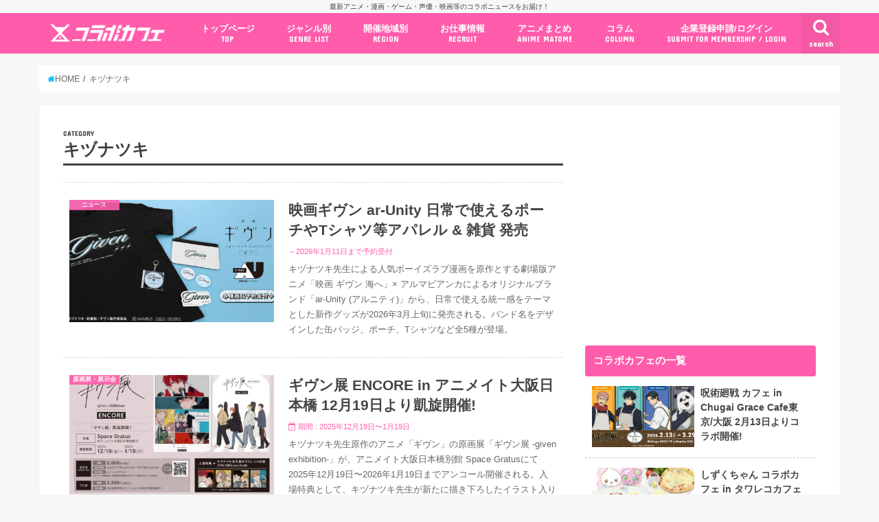

--- FILE ---
content_type: text/html; charset=UTF-8
request_url: https://collabo-cafe.com/events/tag/kizunatsuki/
body_size: 35333
content:
<!doctype html>

  <html lang="ja">
  <head>
  <meta charset="utf-8">
  <meta http-equiv="X-UA-Compatible" content="IE=edge">
  <title>キヅナツキ の一覧 &ndash; コラボカフェ</title>
  <meta name="viewport" content="width=device-width, initial-scale=1"/>
  <meta name="HandheldFriendly" content="True">
  <meta name="MobileOptimized" content="320">
  
  <link rel="icon" href="https://collabo-cafe.com/wp-content/uploads/favicon_64.png">
  <link rel="apple-touch-icon" href="https://collabo-cafe.com/wp-content/uploads/apple-touch-icon180x180.png">
  <link rel="pingback" href="https://collabo-cafe.com/xmlrpc.php">

  <script>(function(w,d,s,l,i){w[l]=w[l]||[];w[l].push({'gtm.start':
new Date().getTime(),event:'gtm.js'});var f=d.getElementsByTagName(s)[0],
j=d.createElement(s),dl=l!='dataLayer'?'&l='+l:'';j.async=true;j.src=
'https://www.googletagmanager.com/gtm.js?id='+i+dl;f.parentNode.insertBefore(j,f);
})(window,document,'script','dataLayer','GTM-N9W3QVP');</script>

<script async src="https://www.googletagmanager.com/gtag/js?id=AW-10877053108"></script>
<script>
  window.dataLayer = window.dataLayer || [];
  function gtag(){dataLayer.push(arguments);}
  gtag('js', new Date());

  gtag('config', 'AW-10877053108');
</script>

<script>
window.addEventListener('load', function(){
var selectors = document.querySelectorAll('[href*="anime-store.jp"]');
for(var id = 0; id < selectors.length; id++){
selectors[id].addEventListener('click', function() {
  gtag('event', 'conversion', {'send_to': 'AW-10877053108/jKLHCNqExLIDELTRysIo'});
});
}
});
</script>

<!-- 2025/04/23 追加 -->
<script>
  window.gnshbrequest = window.gnshbrequest || { cmd: [] };
  gnshbrequest.cmd.push(function () {
    gnshbrequest.registerPassback("1511018");
    gnshbrequest.forceInternalRequest();
  });
</script>
<script async src="https://cpt.geniee.jp/hb/v1/213660/461/wrapper.min.js"></script>

      <script async src="https://pagead2.googlesyndication.com/pagead/js/adsbygoogle.js"></script>


<!-- Javascript側でUAによる条件分岐 -->
    
<!-- This site is optimized with the Yoast SEO plugin v13.5 - https://yoast.com/wordpress/plugins/seo/ -->
<meta name="robots" content="max-snippet:-1, max-image-preview:large, max-video-preview:-1"/>
<link rel="canonical" href="https://collabo-cafe.com/events/tag/kizunatsuki/" />
<link rel="next" href="https://collabo-cafe.com/events/tag/kizunatsuki/page/2/" />
<meta property="og:locale" content="ja_JP" />
<meta property="og:type" content="object" />
<meta property="og:title" content="キヅナツキ の一覧 &ndash; コラボカフェ" />
<meta property="og:url" content="https://collabo-cafe.com/events/tag/kizunatsuki/" />
<meta property="og:site_name" content="コラボカフェ" />
<meta property="og:image" content="https://collabo-cafe.com/wp-content/uploads/og1500.png" />
<meta property="og:image:secure_url" content="https://collabo-cafe.com/wp-content/uploads/og1500.png" />
<meta property="og:image:width" content="1500" />
<meta property="og:image:height" content="788" />
<meta name="twitter:card" content="summary_large_image" />
<meta name="twitter:title" content="キヅナツキ の一覧 &ndash; コラボカフェ" />
<meta name="twitter:site" content="@collabo_cafe" />
<meta name="twitter:image" content="https://collabo-cafe.com/wp-content/uploads/og1500.png" />
<script type='application/ld+json' class='yoast-schema-graph yoast-schema-graph--main'>{"@context":"https://schema.org","@graph":[{"@type":"Organization","@id":"https://collabo-cafe.com/#organization","name":"\u682a\u5f0f\u4f1a\u793e\u30b3\u30e9\u30dc\u30ab\u30d5\u30a7","url":"https://collabo-cafe.com/","sameAs":["https://twitter.com/collabo_cafe"],"logo":{"@type":"ImageObject","@id":"https://collabo-cafe.com/#logo","inLanguage":"ja","url":"https://collabo-cafe.com/wp-content/uploads/og1500.png","width":1500,"height":788,"caption":"\u682a\u5f0f\u4f1a\u793e\u30b3\u30e9\u30dc\u30ab\u30d5\u30a7"},"image":{"@id":"https://collabo-cafe.com/#logo"}},{"@type":"WebSite","@id":"https://collabo-cafe.com/#website","url":"https://collabo-cafe.com/","name":"\u30b3\u30e9\u30dc\u30ab\u30d5\u30a7","inLanguage":"ja","description":"\u6700\u65b0\u30a2\u30cb\u30e1\u30fb\u6f2b\u753b\u30fb\u30b2\u30fc\u30e0\u30fb\u58f0\u512a\u30fb\u6620\u753b\u7b49\u306e\u30b3\u30e9\u30dc\u30cb\u30e5\u30fc\u30b9\u3092\u304a\u5c4a\u3051\uff01","publisher":{"@id":"https://collabo-cafe.com/#organization"},"potentialAction":[{"@type":"SearchAction","target":"https://collabo-cafe.com/?s={search_term_string}","query-input":"required name=search_term_string"}]},{"@type":"CollectionPage","@id":"https://collabo-cafe.com/events/tag/kizunatsuki/#webpage","url":"https://collabo-cafe.com/events/tag/kizunatsuki/","name":"\u30ad\u30c5\u30ca\u30c4\u30ad \u306e\u4e00\u89a7 &ndash; \u30b3\u30e9\u30dc\u30ab\u30d5\u30a7","isPartOf":{"@id":"https://collabo-cafe.com/#website"},"inLanguage":"ja"}]}</script>
<!-- / Yoast SEO plugin. -->

<link rel='dns-prefetch' href='//ajax.googleapis.com' />
<link rel='dns-prefetch' href='//maxcdn.bootstrapcdn.com' />
<link rel='dns-prefetch' href='//fonts.googleapis.com' />
<link rel="alternate" type="application/rss+xml" title="コラボカフェ &raquo; フィード" href="https://collabo-cafe.com/feed/" />
<link rel="alternate" type="application/rss+xml" title="コラボカフェ &raquo; コメントフィード" href="https://collabo-cafe.com/comments/feed/" />
<link rel="alternate" type="application/rss+xml" title="コラボカフェ &raquo; キヅナツキ タグ のフィード" href="https://collabo-cafe.com/events/tag/kizunatsuki/feed/" />
<link rel='stylesheet' id='eo-leaflet.js-css'  href='https://collabo-cafe.com/wp-content/plugins/event-organiser/lib/leaflet/leaflet.min.css' type='text/css' media='all' />
<style id='eo-leaflet.js-inline-css' type='text/css'>
.leaflet-popup-close-button{box-shadow:none!important;}
</style>
<link rel='stylesheet' id='contact-form-7-css'  href='https://collabo-cafe.com/wp-content/cache/autoptimize/css/autoptimize_single_7d5d92ddcbe33c91355c20a1d35e7a95.css' type='text/css' media='all' />
<link rel='stylesheet' id='photoswipe-core-css-css'  href='https://collabo-cafe.com/wp-content/cache/autoptimize/css/autoptimize_single_b86c27330cb6864d6374c991c2e34532.css' type='text/css' media='all' />
<link rel='stylesheet' id='pswp-skin-css'  href='https://collabo-cafe.com/wp-content/cache/autoptimize/css/autoptimize_single_426e8908d7426603ca203b6d16281b1e.css' type='text/css' media='all' />
<link rel='stylesheet' id='wp-rest-filter-css'  href='https://collabo-cafe.com/wp-content/plugins/wp-rest-filter/public/css/wp-rest-filter-public.css' type='text/css' media='all' />
<link rel='stylesheet' id='yyi_rinker_stylesheet-css'  href='https://collabo-cafe.com/wp-content/cache/autoptimize/css/autoptimize_single_e5524859af3a19b3be6ebed27a442959.css?v=1.0.7' type='text/css' media='all' />
<link rel='stylesheet' id='style-css'  href='https://collabo-cafe.com/wp-content/cache/autoptimize/css/autoptimize_single_18641b1dd1065fc2e6fb37308122d6b5.css' type='text/css' media='all' />
<link rel='stylesheet' id='fontawesome-css'  href='https://maxcdn.bootstrapcdn.com/font-awesome/4.7.0/css/font-awesome.min.css' type='text/css' media='all' />
<style id="webfont-amatic-css" media="all">/* cyrillic */
@font-face {
  font-family: 'Amatic SC';
  font-style: normal;
  font-weight: 400;
  font-display: swap;
  src: url(/fonts.gstatic.com/s/amaticsc/v28/TUZyzwprpvBS1izr_vOEDuSfU5cP1V3r.woff2) format('woff2');
  unicode-range: U+0301, U+0400-045F, U+0490-0491, U+04B0-04B1, U+2116;
}
/* hebrew */
@font-face {
  font-family: 'Amatic SC';
  font-style: normal;
  font-weight: 400;
  font-display: swap;
  src: url(/fonts.gstatic.com/s/amaticsc/v28/TUZyzwprpvBS1izr_vOECOSfU5cP1V3r.woff2) format('woff2');
  unicode-range: U+0307-0308, U+0590-05FF, U+200C-2010, U+20AA, U+25CC, U+FB1D-FB4F;
}
/* vietnamese */
@font-face {
  font-family: 'Amatic SC';
  font-style: normal;
  font-weight: 400;
  font-display: swap;
  src: url(/fonts.gstatic.com/s/amaticsc/v28/TUZyzwprpvBS1izr_vOEBeSfU5cP1V3r.woff2) format('woff2');
  unicode-range: U+0102-0103, U+0110-0111, U+0128-0129, U+0168-0169, U+01A0-01A1, U+01AF-01B0, U+0300-0301, U+0303-0304, U+0308-0309, U+0323, U+0329, U+1EA0-1EF9, U+20AB;
}
/* latin-ext */
@font-face {
  font-family: 'Amatic SC';
  font-style: normal;
  font-weight: 400;
  font-display: swap;
  src: url(/fonts.gstatic.com/s/amaticsc/v28/TUZyzwprpvBS1izr_vOEBOSfU5cP1V3r.woff2) format('woff2');
  unicode-range: U+0100-02BA, U+02BD-02C5, U+02C7-02CC, U+02CE-02D7, U+02DD-02FF, U+0304, U+0308, U+0329, U+1D00-1DBF, U+1E00-1E9F, U+1EF2-1EFF, U+2020, U+20A0-20AB, U+20AD-20C0, U+2113, U+2C60-2C7F, U+A720-A7FF;
}
/* latin */
@font-face {
  font-family: 'Amatic SC';
  font-style: normal;
  font-weight: 400;
  font-display: swap;
  src: url(/fonts.gstatic.com/s/amaticsc/v28/TUZyzwprpvBS1izr_vOECuSfU5cP1Q.woff2) format('woff2');
  unicode-range: U+0000-00FF, U+0131, U+0152-0153, U+02BB-02BC, U+02C6, U+02DA, U+02DC, U+0304, U+0308, U+0329, U+2000-206F, U+20AC, U+2122, U+2191, U+2193, U+2212, U+2215, U+FEFF, U+FFFD;
}
</style>
<link rel='stylesheet' id='child-style-css'  href='https://collabo-cafe.com/wp-content/cache/autoptimize/css/autoptimize_single_26286efb3c0940e1d85ef57e70299b3c.css?20210326' type='text/css' media='all' />
<link rel='stylesheet' id='shortcode-css'  href='https://collabo-cafe.com/wp-content/cache/autoptimize/css/autoptimize_single_962ed0478e45b6170b02672de5b667ae.css' type='text/css' media='all' />
<style id="gf_Concert-css" media="all">/* latin-ext */
@font-face {
  font-family: 'Concert One';
  font-style: normal;
  font-weight: 400;
  font-display: swap;
  src: url(/fonts.gstatic.com/s/concertone/v24/VEM1Ro9xs5PjtzCu-srDqSTsjP6gukARXRY.woff2) format('woff2');
  unicode-range: U+0100-02BA, U+02BD-02C5, U+02C7-02CC, U+02CE-02D7, U+02DD-02FF, U+0304, U+0308, U+0329, U+1D00-1DBF, U+1E00-1E9F, U+1EF2-1EFF, U+2020, U+20A0-20AB, U+20AD-20C0, U+2113, U+2C60-2C7F, U+A720-A7FF;
}
/* latin */
@font-face {
  font-family: 'Concert One';
  font-style: normal;
  font-weight: 400;
  font-display: swap;
  src: url(/fonts.gstatic.com/s/concertone/v24/VEM1Ro9xs5PjtzCu-srDqSTijP6gukAR.woff2) format('woff2');
  unicode-range: U+0000-00FF, U+0131, U+0152-0153, U+02BB-02BC, U+02C6, U+02DA, U+02DC, U+0304, U+0308, U+0329, U+2000-206F, U+20AC, U+2122, U+2191, U+2193, U+2212, U+2215, U+FEFF, U+FFFD;
}
</style>
<style id="gf_Lato-css" media="all">/* latin-ext */
@font-face {
  font-family: 'Lato';
  font-style: normal;
  font-weight: 400;
  font-display: swap;
  src: url(/fonts.gstatic.com/s/lato/v25/S6uyw4BMUTPHjxAwXiWtFCfQ7A.woff2) format('woff2');
  unicode-range: U+0100-02BA, U+02BD-02C5, U+02C7-02CC, U+02CE-02D7, U+02DD-02FF, U+0304, U+0308, U+0329, U+1D00-1DBF, U+1E00-1E9F, U+1EF2-1EFF, U+2020, U+20A0-20AB, U+20AD-20C0, U+2113, U+2C60-2C7F, U+A720-A7FF;
}
/* latin */
@font-face {
  font-family: 'Lato';
  font-style: normal;
  font-weight: 400;
  font-display: swap;
  src: url(/fonts.gstatic.com/s/lato/v25/S6uyw4BMUTPHjx4wXiWtFCc.woff2) format('woff2');
  unicode-range: U+0000-00FF, U+0131, U+0152-0153, U+02BB-02BC, U+02C6, U+02DA, U+02DC, U+0304, U+0308, U+0329, U+2000-206F, U+20AC, U+2122, U+2191, U+2193, U+2212, U+2215, U+FEFF, U+FFFD;
}
</style>
<link rel='stylesheet' id='remodal-css'  href='https://collabo-cafe.com/wp-content/cache/autoptimize/css/autoptimize_single_71d45855733547a06742c499a85a7cc4.css' type='text/css' media='all' />
<script type='text/javascript' src='//ajax.googleapis.com/ajax/libs/jquery/1.12.2/jquery.min.js'></script>
<script type='text/javascript' src='https://collabo-cafe.com/wp-content/plugins/photoswipe-masonry/photoswipe-dist/photoswipe.min.js'></script>
<script type='text/javascript' src='https://collabo-cafe.com/wp-content/plugins/photoswipe-masonry/photoswipe-masonry.js'></script>
<script type='text/javascript' src='https://collabo-cafe.com/wp-content/plugins/photoswipe-masonry/photoswipe-dist/photoswipe-ui-default.min.js'></script>
<script type='text/javascript' src='https://collabo-cafe.com/wp-content/plugins/photoswipe-masonry/masonry.pkgd.min.js'></script>
<script type='text/javascript' src='https://collabo-cafe.com/wp-content/plugins/photoswipe-masonry/imagesloaded.pkgd.min.js'></script>
<script type='text/javascript' src='https://collabo-cafe.com/wp-content/plugins/wp-rest-filter/public/js/wp-rest-filter-public.js'></script>
<style type="text/css">
body{color: #3E3E3E;}
a,#breadcrumb li a i{color: #00b5fa;}
a:hover{color: #01e3ff;}
.article-footer .post-categories li a,.article-footer .tags a{  background: #00b5fa;  border:1px solid #00b5fa;}
.article-footer .tags a{color:#00b5fa; background: none;}
.article-footer .post-categories li a:hover,.article-footer .tags a:hover{ background:#01e3ff;  border-color:#01e3ff;}
input[type="text"],input[type="password"],input[type="datetime"],input[type="datetime-local"],input[type="date"],input[type="month"],input[type="time"],input[type="week"],input[type="number"],input[type="email"],input[type="url"],input[type="search"],input[type="tel"],input[type="color"],select,textarea,.field { background-color: #ffffff;}
/*ヘッダー*/
.header{color: #ffffff;}
.header.bg,.header #inner-header,.menu-sp{background: #ff5dab;}
#logo a{color: #ffffff;}
#g_nav .nav li a,.nav_btn,.menu-sp a,.menu-sp a,.menu-sp > ul:after{color: #ffffff;}
#logo a:hover,#g_nav .nav li a:hover,.nav_btn:hover{color:#01e3ff;}
@media only screen and (min-width: 768px) {
.nav > li > a:after{background: #01e3ff;}
.nav ul {background: #666666;}
#g_nav .nav li ul.sub-menu li a{color: #f7f7f7;}
}
@media only screen and (max-width: 1165px) {
.site_description{
background: #ff5dab;
color: #ffffff;
}
}
/*メインエリア*/
#inner-content{background: #ffffff}
.top-post-list .post-list:before{background: #00b5fa;}
.widget li a:after{color: #00b5fa;}
/* 投稿ページ見出し */
.entry-content h2,.widgettitle{background: #ff5dab; color: #ffffff;}
.entry-content h3{border-color: #ff5dab;}
.h_boader .entry-content h2{border-color: #ff5dab; color: #3E3E3E;}
.h_balloon .entry-content h2:after{border-top-color: #ff5dab;}
/* リスト要素 */
.entry-content ul li:before{ background: #ff5dab;}
.entry-content ol li:before{ background: #ff5dab;}
/* カテゴリーラベル */
.post-list-card .post-list .eyecatch .cat-name,.top-post-list .post-list .eyecatch .cat-name,.byline .cat-name,.single .authorbox .author-newpost li .cat-name,.related-box li .cat-name,.carouselwrap .cat-name,.eyecatch .cat-name{background: #ff5dab; color:  #ffffff;}
/* ランキングバッジ */
ul.wpp-list li a:before{background: #ff5dab; color: #ffffff;}
/* アーカイブのボタン */
.readmore a{border:1px solid #00b5fa;color:#00b5fa;}
.readmore a:hover{background:#00b5fa;color:#fff;}
/* ボタンの色 */
.btn-wrap a{background: #00b5fa;border: 1px solid #00b5fa;}
.btn-wrap a:hover{background: #01e3ff;border-color: #01e3ff;}
.btn-wrap.simple a{border:1px solid #00b5fa;color:#00b5fa;}
.btn-wrap.simple a:hover{background:#00b5fa;}
/* コメント */
.blue-btn, .comment-reply-link, #submit { background-color: #00b5fa; }
.blue-btn:hover, .comment-reply-link:hover, #submit:hover, .blue-btn:focus, .comment-reply-link:focus, #submit:focus {background-color: #01e3ff; }
/* サイドバー */
#sidebar1{color: #444444;}
.widget a{text-decoration:none; color:#666666;}
.widget a:hover{color:#999999;}
/*フッター*/
#footer-top.bg,#footer-top .inner,.cta-inner{background-color: #666666; color: #CACACA;}
.footer a,#footer-top a{color: #f7f7f7;}
#footer-top .widgettitle{color: #CACACA;}
.footer.bg,.footer .inner {background-color: #666666;color: #CACACA;}
.footer-links li a:before{ color: #ff5dab;}
/* ページネーション */
.pagination a, .pagination span,.page-links a{border-color: #00b5fa; color: #00b5fa;}
.pagination .current,.pagination .current:hover,.page-links ul > li > span{background-color: #00b5fa; border-color: #00b5fa;}
.pagination a:hover, .pagination a:focus,.page-links a:hover, .page-links a:focus{background-color: #00b5fa; color: #fff;}
</style>
    <script>
    document.addEventListener('DOMContentLoaded', function() {
        // 全リンクを取得
        const links = document.querySelectorAll('a[href]');
        
        links.forEach(function(link) {
            const href = link.getAttribute('href');
            
            // 記事のURLかどうかを判定
            if (href.match(/\/events\/[^\/]+\/[^\/]+\/?$|\/post\/[^\/]+\/?$|\/\d{4}\/\d{2}\/\d{2}\/[^\/]+\/?$/)) {
                // リンクから記事IDを取得（URLの最後の部分から推測）
                const urlParts = href.split('/');
                const slug = urlParts[urlParts.length - 1] || urlParts[urlParts.length - 2];
                
                if (slug) {
                    // PHPで取得したデータを使用
                    const articleData = window.articleData || {};
                    const postData = articleData[slug];
                    
                    if (postData && postData.press_post_company) {
                        link.setAttribute('data-article-id', postData.post_id);
                        link.setAttribute('data-author-id', postData.press_post_company);
                        
                        // GTM用のイベントを発火
                        if (typeof dataLayer !== 'undefined') {
                            dataLayer.push({
                                'event': 'article_link_ready',
                                'article_id': postData.post_id,
                                'author_id': postData.press_post_company,
                                'link_url': href
                            });
                        }
                    }
                }
            }
        });
    });
    </script>
        <script>
    window.articleData = {"hololive-hoshimachi-suisei-gyukaku2026":{"post_id":466628,"press_post_company":"collabocafe9999"},"junai-pop-up-store-suit-2026":{"post_id":466597,"press_post_company":"collabocafe9999"},"madokamagika-namjatown-ikebukuro-2026":{"post_id":466593,"press_post_company":"collabocafe9999"},"undead-amo-creap-osaka2026":{"post_id":466592,"press_post_company":"collabocafe9999"},"kei-mochiduki-exhibition-osaka-2026":{"post_id":466588,"press_post_company":"collabocafe9999"},"aikatsu-pop-up-store-eeo-2026":{"post_id":466571,"press_post_company":"collabocafe9999"},"jujutsukaisen-chugai-grace-cafe-shibuya-osaka2026":{"post_id":466557,"press_post_company":"collabocafe9999"},"shizukuchan-tower-record-cafe-omotesando-2026":{"post_id":466539,"press_post_company":"collabocafe9999"},"someone-hertz-jump-vol8-appendix2026":{"post_id":466504,"press_post_company":"collabocafe9999"},"utapri-live-emotion-cafe-sweets-paradise-season1-2025-sdc-season3":{"post_id":457569,"press_post_company":"collabocafe9999"},"loveit-sanrio-goods-vol2-2026":{"post_id":466486,"press_post_company":"collabocafe9999"},"godzilla-shimamura-park-2026":{"post_id":466485,"press_post_company":"collabocafe9999"},"fate-strange-fake-cafe-sunshinecity-ikebukuro-2026":{"post_id":466458,"press_post_company":"collabocafe9999"},"saiyuki-cafe-natslive-tokyo-osaka-aichi-2026":{"post_id":466355,"press_post_company":"collabocafe9999"},"gakuen-idolmaster-school-festival-ikebukuro-2026":{"post_id":466046,"press_post_company":"collabocafe9999"},"shinji-nishikawa-exhibition-gallery21-2026":{"post_id":465507,"press_post_company":"collabocafe9999"},"100-kano-pop-up-store-medicos-tokyo-osaka2026":{"post_id":465519,"press_post_company":"collabocafe9999"},"kusuriya-anime-exhibition-yamagata-2026":{"post_id":466425,"press_post_company":"collabocafe9999"},"chao-wego-goods-wear-2026":{"post_id":466413,"press_post_company":"collabocafe9999"},"frieren-avail-item-20260124":{"post_id":466409,"press_post_company":"collabocafe9999"},"toukenranbu-don-quijote-item-2026":{"post_id":466391,"press_post_company":"collabocafe9999"},"supersentai-50th-anniversary-cafe-sweets-paradise-2026":{"post_id":466379,"press_post_company":"collabocafe9999"},"nintama-familymart-campaign-2026":{"post_id":466368,"press_post_company":"collabocafe9999"},"kamitsubaki-pop-up-store-tower-records2026":{"post_id":466317,"press_post_company":"collabocafe9999"},"shueisha-100th-anniversary-ut-2026":{"post_id":466319,"press_post_company":"collabocafe9999"},"haikyu-pop-up-store-hafuhafu-tsutaya-tokyo-osaka2026":{"post_id":466316,"press_post_company":"collabocafe9999"},"chiikawa-capsule-toy-light-clip2026":{"post_id":466285,"press_post_company":"collabocafe9999"},"zootopia2-oh-my-cafe-vol2-2026":{"post_id":466284,"press_post_company":"collabocafe9999"},"girls-band-cry-pop-up-store-amnibus-shinjuku2026":{"post_id":465872,"press_post_company":"collabocafe9999"},"tomandjerry-light-mascot3-capsuletoy-2026":{"post_id":466258,"press_post_company":"collabocafe9999"},"date-a-live-alice-pop-up-store-volks-akihabara2026":{"post_id":465780,"press_post_company":"collabocafe9999"},"mahoako-pop-up-store-gamers-2026":{"post_id":466214,"press_post_company":"collabocafe9999"},"attack-on-titan-the-last-attack-movie-revival-screening-attendants-benefits-vol2-2026":{"post_id":466206,"press_post_company":"collabocafe9999"},"daibullmark-exhibition-yurakucho-marui-2026":{"post_id":466182,"press_post_company":"collabocafe9999"},"negahapi-valentine-pop-up-store-amnibus-shibuya2026":{"post_id":466076,"press_post_company":"collabocafe9999"},"sakunahime-muranokajiya-item-2026":{"post_id":466142,"press_post_company":"collabocafe9999"},"haikyu-thankyoumart2026":{"post_id":466140,"press_post_company":"collabocafe9999"},"zenless-family-mart-coca-cola2026-details-dropped":{"post_id":466105,"press_post_company":"collabocafe9999"},"narumiya-characters-matsukiyokokokara-2026":{"post_id":466106,"press_post_company":"collabocafe9999"},"panty-and-stocking-pop-up-store-the-chara-tokyo-osaka2026":{"post_id":466044,"press_post_company":"collabocafe9999"},"oshinoko-hanataba-ichiban-kuji-2026":{"post_id":466011,"press_post_company":"collabocafe9999"},"jojo-unbreakable-avail-2026-01171":{"post_id":466010,"press_post_company":"collabocafe9999"},"gundam-hathaway-movie-vol2-cafe-boxcafe-soramachi-2026":{"post_id":465978,"press_post_company":"collabocafe9999"},"gkmarketing-aab25r0i":{"post_id":465829,"press_post_company":"gkmarketing"},"nikke-ichiban-kuji-chapter7-2026":{"post_id":465976,"press_post_company":"collabocafe9999"},"aikatsu-pripara-pop-up-store-tower-records-2026":{"post_id":465901,"press_post_company":"collabocafe9999"},"boueibu-cafe-tokyo-osaka-charaum2026":{"post_id":465912,"press_post_company":"collabocafe9999"},"ultraman-series-ichibanya-campaign-2026":{"post_id":465899,"press_post_company":"collabocafe9999"},"fate-pop-up-store-the-chara-yurakucho-marui-2026":{"post_id":465506,"press_post_company":"collabocafe9999"},"himesama-goumon-cafe-sharecafe-harajuku-2025":{"post_id":465869,"press_post_company":"collabocafe9999"},"atsumare-doubutsuno-mori-switch2-edition-update-2026":{"post_id":465852,"press_post_company":"collabocafe9999"},"tamon-pop-up-store-avengerz-yokohama-2026":{"post_id":465650,"press_post_company":"collabocafe9999"},"monopass-cafe-animatecafe-ikebukuro3-nagoya2-2026":{"post_id":465808,"press_post_company":"collabocafe9999"},"gintama-avail-erizabesu2026":{"post_id":465770,"press_post_company":"collabocafe9999"},"paradox-live-pop-up-store-shinjuku-marui-annex-2026":{"post_id":465724,"press_post_company":"collabocafe9999"},"inazuma-eleven-karaoke-manekineko2026":{"post_id":465761,"press_post_company":"collabocafe9999"},"puella-magi-madoka-magica-lawson-goods-2026":{"post_id":465718,"press_post_company":"collabocafe9999"},"conan-midnight-cool-series-pommop-anime-store-goods2026":{"post_id":465455,"press_post_company":"collabocafe9999"},"wind-breaker-pop-up-store-princesscafe2026":{"post_id":465672,"press_post_company":"collabocafe9999"},"chiikawa-pop-up-store-kawagoe2026":{"post_id":465649,"press_post_company":"collabocafe9999"},"sofmap-yd05u939":{"post_id":465592,"press_post_company":"sofmap"},"wind-breaker-5th-anniversary-exhibition-ikebukuro2026":{"post_id":465599,"press_post_company":"collabocafe9999"},"identity-v-pop-up-store-hands2026":{"post_id":465345,"press_post_company":"collabocafe9999"},"konosuba-10th-anniversary-announcement-information2026":{"post_id":465542,"press_post_company":"collabocafe9999"},"heroaca-ichiban-kuji-vol46-2026":{"post_id":465518,"press_post_company":"collabocafe9999"},"blue-lock-ichiban-kuji-additional-time2026":{"post_id":465510,"press_post_company":"collabocafe9999"},"opanchu-usagi-shimamura2026-1-14":{"post_id":465496,"press_post_company":"collabocafe9999"},"puppet-sunsun-allnight-nipponx-2026":{"post_id":465495,"press_post_company":"collabocafe9999"},"no6-pop-up-store-medicos-shop-tokyo-osaka2026":{"post_id":465185,"press_post_company":"collabocafe9999"},"milkygalacticuniverse-cafe-orbcafe-zerobase-shibuya2026":{"post_id":465474,"press_post_company":"collabocafe9999"},"pompompurin-mcdonald-happyset-2026":{"post_id":465473,"press_post_company":"collabocafe9999"},"choigosim-sushiro2026":{"post_id":465417,"press_post_company":"collabocafe9999"},"mezzo-piano-hello-kitty-dipperdan-2026":{"post_id":465411,"press_post_company":"collabocafe9999"},"puppetsunsun-seven-eleven-campaign-vol2-2026":{"post_id":465381,"press_post_company":"collabocafe9999"},"lovelive-superstar-cafe-gigo-akihabara3-2026":{"post_id":465344,"press_post_company":"collabocafe9999"},"sldinc-2t9hkiwy":{"post_id":465336,"press_post_company":"sldinc"},"friend-kuma-10th-anniversary-cafe-capcomcafe-2026":{"post_id":465117,"press_post_company":"collabocafe9999"},"sanrio-thankyou-mart-kirimi-kogimyun2026":{"post_id":464893,"press_post_company":"collabocafe9999"},"playstation-pop-up-store-shinjuku-kyoto-2026":{"post_id":465058,"press_post_company":"collabocafe9999"},"yofukashi-pop-up-store-street-fashion-amnibus2026":{"post_id":464719,"press_post_company":"collabocafe9999"},"gamera-60th-anniversary-exhibition-nanba-marui-2026":{"post_id":464747,"press_post_company":"collabocafe9999"},"nijisanji-animate-cafe-ikebukuro-tennoji-nagoya2026":{"post_id":464457,"press_post_company":"collabocafe9999"},"flesh-precure-heart-clover-cafe-tree-village-2026":{"post_id":465313,"press_post_company":"collabocafe9999"},"mymelody-kuromi-teatime-atarikuji-2026":{"post_id":465297,"press_post_company":"collabocafe9999"},"doraemon-gelato-pique-vol2-2026":{"post_id":465265,"press_post_company":"collabocafe9999"},"godzilla-minus0-roadshow-20261103":{"post_id":465261,"press_post_company":"collabocafe9999"},"himesama-goumon-comic19-anime2-2026":{"post_id":465257,"press_post_company":"collabocafe9999"},"puppetsunsun-candy-pop-up-store-lucua-osaka-2026":{"post_id":465250,"press_post_company":"collabocafe9999"},"sanrio-paseos-wear-2026":{"post_id":465244,"press_post_company":"collabocafe9999"},"jujutsukaisen-family-mart-campaign2026":{"post_id":465220,"press_post_company":"collabocafe9999"},"matoseiheislave-karatetsu2026-pre":{"post_id":465211,"press_post_company":"collabocafe9999"},"panty-and-stocking-avail2026":{"post_id":465180,"press_post_company":"collabocafe9999"},"hanakokun-karaokemanekineko2026":{"post_id":465159,"press_post_company":"collabocafe9999"},"marmotmura-pop-up-store-medicos-shop-tokyo-osaka2026":{"post_id":465022,"press_post_company":"collabocafe9999"},"jujutsukaisen-jujutsukaisen-anime-shimetsu-key-visual2026":{"post_id":465152,"press_post_company":"collabocafe9999"},"puppet-sunsun-ichiban-kuji-2026":{"post_id":463954,"press_post_company":"collabocafe9999"},"zootopia2-prize-goods-monitor-top2026":{"post_id":465116,"press_post_company":"collabocafe9999"},"mymelody-exhibition-omotesando-hills-2026":{"post_id":465104,"press_post_company":"collabocafe9999"},"cinnamoroll-mymelody-morinaga-mow-2026":{"post_id":465086,"press_post_company":"collabocafe9999"},"idolish7-rainbow-city-cafe-animate-2026":{"post_id":465043,"press_post_company":"collabocafe9999"},"the-amazing-digital-circus-pop-up-store-shibuya-parco-2026":{"post_id":465016,"press_post_company":"collabocafe9999"},"rokudenashi-blues-mcdonald-visual-cm-2026":{"post_id":464991,"press_post_company":"collabocafe9999"},"hikanatsu-pop-up-store-medicos-shop-shibuya2026":{"post_id":464825,"press_post_company":"collabocafe9999"},"ouran-high-school-host-club-cafe-mycharafulcafe-tokyo-2025":{"post_id":464954,"press_post_company":"collabocafe9999"},"pocket-monster-pokepeace-ichiban-kuji2025":{"post_id":464936,"press_post_company":"collabocafe9999"},"hoshimachi-suisei-bigecho-campaign-2026":{"post_id":464918,"press_post_company":"collabocafe9999"},"sailor-moon-meiji-chocolate-2026-add-info-sdc-detail":{"post_id":464496,"press_post_company":"collabocafe9999"},"osomatsusan-pop-up-store-10th-anniversary-ikebukuro-2026":{"post_id":464860,"press_post_company":"collabocafe9999"},"tamagotch-30th-anniversary-exhibition-cafe-roppongi-2026":{"post_id":464858,"press_post_company":"collabocafe9999"},"treasure-pop-up-store-sogo-yokohama2026":{"post_id":464856,"press_post_company":"collabocafe9999"},"sanrio-shimamura-sakura-item-2026":{"post_id":464837,"press_post_company":"collabocafe9999"},"idolmaster-shinycolors-jol-collab-store-shibuya2026":{"post_id":464768,"press_post_company":"collabocafe9999"},"to-loveru-darkness-wafers-2026":{"post_id":464827,"press_post_company":"collabocafe9999"},"pappet-sunsun-lotte-valentine-campaign-2026":{"post_id":464796,"press_post_company":"collabocafe9999"},"conan-shimamura-item-20260107":{"post_id":464780,"press_post_company":"collabocafe9999"},"gakuen-idolmaster-pop-up-store-tsutaya-tokyo-osaka2026":{"post_id":464717,"press_post_company":"collabocafe9999"},"shinepost-pop-up-store-tokyo-yurakucho-oioi2026":{"post_id":464459,"press_post_company":"collabocafe9999"},"gokutojihen-cafe-favoteria-ikebukuro-namba-vol2-2026":{"post_id":464745,"press_post_company":"collabocafe9999"},"fragariamemories-sanrio-cafe-2026":{"post_id":464726,"press_post_company":"collabocafe9999"},"thoroughbred-collection-january-2026":{"post_id":464705,"press_post_company":"collabocafe9999"},"pocket-monster-bsp-prize2026-01":{"post_id":464635,"press_post_company":"collabocafe9999"},"rilakkuma-ofuro-cafe-2026":{"post_id":464599,"press_post_company":"collabocafe9999"},"hatsune-miku-tirol-choco-familymart2026":{"post_id":464601,"press_post_company":"collabocafe9999"},"gakuen-idolmaster-lawson-campaign-202601":{"post_id":464564,"press_post_company":"collabocafe9999"},"madoka-magica-movie-pop-up-store-2026":{"post_id":464560,"press_post_company":"collabocafe9999"},"jujutsukaisen-karaokemanekineko2026":{"post_id":464555,"press_post_company":"collabocafe9999"},"hololive-pekora-family-mart-campaign-2026":{"post_id":464548,"press_post_company":"collabocafe9999"},"attack-on-titan-the-last-attack-movie-revival-screening-advance-attendants-benefits2026":{"post_id":464536,"press_post_company":"collabocafe9999"},"korilakkuma-spinns-item-2026":{"post_id":464521,"press_post_company":"collabocafe9999"},"gintama-ginpachi-pop-up-store-tree-village2026":{"post_id":464509,"press_post_company":"collabocafe9999"},"aonohako-animate-fair-seasons-spring2026":{"post_id":464497,"press_post_company":"collabocafe9999"},"versailles-resort-farm-pop-up-store-shibuya-mody-2026":{"post_id":464456,"press_post_company":"collabocafe9999"},"blue-lock-karaokemanekineko-vol4-2026":{"post_id":464446,"press_post_company":"collabocafe9999"},"dozle-corp-wendys-firstkitchen-2026":{"post_id":464443,"press_post_company":"collabocafe9999"},"tenipuri-aeon-vol2-2026":{"post_id":464399,"press_post_company":"collabocafe9999"},"pappet-sunsun-seven-eleven-sticker-campaign-2026":{"post_id":464398,"press_post_company":"collabocafe9999"},"lisagas-cafe-ginza-matsuya2026":{"post_id":464391,"press_post_company":"collabocafe9999"},"ccsakura-shimamura-wear-2026":{"post_id":464389,"press_post_company":"collabocafe9999"},"genshin-meiji-lawson-campaign2026":{"post_id":464356,"press_post_company":"collabocafe9999"},"puppet-sunsun-tirol-choco-seven-eleven-2026":{"post_id":464358,"press_post_company":"collabocafe9999"},"narumiya-ichiban-kuji2026":{"post_id":464169,"press_post_company":"collabocafe9999"},"gintama-movie-yoshiwara-daienjo2026-animate-fair":{"post_id":463934,"press_post_company":"collabocafe9999"},"delicious-in-dungeon-tea-party-pop-up-store-tokyo-osaka-2026":{"post_id":464168,"press_post_company":"collabocafe9999"},"gintama-ginpachi-hanayashiki2026":{"post_id":463300,"press_post_company":"collabocafe9999"},"chiikawa-bandai-candy-shihsu-can-badge2026":{"post_id":463433,"press_post_company":"collabocafe9999"},"the-amazing-digital-circus-pop-up-store-kinokuniya-shinjuku-2026":{"post_id":463420,"press_post_company":"collabocafe9999"},"bungo-stray-dogs-natslive-cafe-tokyo-osaka-aichi-2026":{"post_id":463518,"press_post_company":"collabocafe9999"},"shugo-chara-pop-up-store-loft-2026":{"post_id":463353,"press_post_company":"collabocafe9999"},"hololive-pop-up-store-tokyo-station2026":{"post_id":463138,"press_post_company":"collabocafe9999"},"wind-breaker-cafe-edith-ikebukuro2026":{"post_id":463092,"press_post_company":"collabocafe9999"},"aonohako-pop-up-store-treevillage-2026":{"post_id":463022,"press_post_company":"collabocafe9999"},"glass-mask-50th-anniversary-exhibition-tokyo-osaka-2026":{"post_id":463153,"press_post_company":"collabocafe9999"},"tamahoshi-pop-up-store-animate-fair-2026":{"post_id":463167,"press_post_company":"collabocafe9999"},"kougayun-40th-anniversary-exhibition-maruicity-yokohama-2026":{"post_id":463067,"press_post_company":"collabocafe9999"},"sanrio-yurukawa-thankyou-mart-goods-2026":{"post_id":462722,"press_post_company":"collabocafe9999"},"sofmap-75dghmf6":{"post_id":464328,"press_post_company":"sofmap"},"xxxholic-hub-2026":{"post_id":462301,"press_post_company":"collabocafe9999"},"paprika-movie-parco-grand-bazar-2026":{"post_id":462659,"press_post_company":"collabocafe9999"},"haikyu-morning-jf2026-armabianca-anime-store-goods2025":{"post_id":463848,"press_post_company":"collabocafe9999"},"skip-and-loafers-pop-up-store-a3-shinjuku2025":{"post_id":462348,"press_post_company":"collabocafe9999"},"haikyu-shimada-mart-aniate-fair2026":{"post_id":461817,"press_post_company":"collabocafe9999"},"pandorobou-hiroba-exhibition-asobuild-yokohama-2026":{"post_id":462114,"press_post_company":"collabocafe9999"},"medalist-official-fan-book2-release":{"post_id":464289,"press_post_company":"collabocafe9999"},"masked-rider-kuuga-25th-anniversary-exhibition-nanba-parks-museum-2026":{"post_id":461809,"press_post_company":"collabocafe9999"},"koinega-pop-up-store-tokyo-osaka2025":{"post_id":460666,"press_post_company":"collabocafe9999"},"keroro-exhibition-yokohama-revival-2026":{"post_id":460433,"press_post_company":"collabocafe9999"},"dandadan-comics22-release":{"post_id":464263,"press_post_company":"collabocafe9999"},"kingdom-comics78-release":{"post_id":464254,"press_post_company":"collabocafe9999"},"yumepati-gratte-cafe-animate-2026":{"post_id":460744,"press_post_company":"collabocafe9999"},"ado-5th-anniversary-exhibition-seibu-shibuya-2026":{"post_id":459156,"press_post_company":"collabocafe9999"},"chiikawa-heart-valentine-gift2026":{"post_id":458778,"press_post_company":"collabocafe9999"},"yumekuro-eeo-cafe-ikebukuro2025":{"post_id":459132,"press_post_company":"collabocafe9999"},"patlabor-ezy-exhibition-musashino-place-2026":{"post_id":458813,"press_post_company":"collabocafe9999"},"5hanayome-animate-fair2026":{"post_id":460334,"press_post_company":"collabocafe9999"},"ribon-70th-anniversary-cafe-tokyo-osaka-2025-2026":{"post_id":464237,"press_post_company":"collabocafe9999"},"matsuken-samba-hellokitty-shimamura-item-2026":{"post_id":464223,"press_post_company":"collabocafe9999"},"pocket-monster-avail2026-1-1":{"post_id":464216,"press_post_company":"collabocafe9999"},"marie-gali-cafe-charaum-ikebukuro2026":{"post_id":464170,"press_post_company":"collabocafe9999"},"cinnamoroll-kurasushi-campaign-2026":{"post_id":464141,"press_post_company":"collabocafe9999"},"mobpsycho100-family-mart-sweets2025":{"post_id":464120,"press_post_company":"collabocafe9999"},"puella-magi-madoka-magica-roll-ice-cream-factory2025":{"post_id":464101,"press_post_company":"collabocafe9999"},"pocket-monster-uniqlo2026":{"post_id":464072,"press_post_company":"collabocafe9999"},"pompompurin-mymelody-shimamura-item-2026":{"post_id":464070,"press_post_company":"collabocafe9999"},"zootopia-capsule-toy-packncho2025":{"post_id":464030,"press_post_company":"collabocafe9999"},"zenless-family-mart-coca-cola2026-pre":{"post_id":464018,"press_post_company":"collabocafe9999"},"tamagotch-retro-avail-item-2025":{"post_id":464020,"press_post_company":"collabocafe9999"},"opanchu-usagi-lawson-campaign2025":{"post_id":463973,"press_post_company":"collabocafe9999"},"shaft-50th-anniversary-exhibition-mixalive-tokyo-2025-2026":{"post_id":463919,"press_post_company":"collabocafe9999"},"chiikawa-pocket-pop-up-store-parco-marui2026":{"post_id":463900,"press_post_company":"collabocafe9999"},"pandorobou-pop-up-store-kiddyland2026":{"post_id":463877,"press_post_company":"collabocafe9999"},"sanrio-avail-eto-goods-2026":{"post_id":463862,"press_post_company":"collabocafe9999"},"upagorou-hangyodon-pop-up-store-tokyo-osaka-2025-2026":{"post_id":463852,"press_post_company":"collabocafe9999"},"zenless-gigo-vol2-2025-2026":{"post_id":463835,"press_post_company":"collabocafe9999"},"project-red-gavan-infinity-2026":{"post_id":463796,"press_post_company":"collabocafe9999"},"high-low-10th-anniversary-cafe-shibuya2025":{"post_id":463794,"press_post_company":"collabocafe9999"},"jujutsukaisen-jujutsukaisen-anime-shimetsu":{"post_id":463773,"press_post_company":"collabocafe9999"},"gundamw-30th-anniversary-gratte-cafe-animate-2025-2026":{"post_id":463752,"press_post_company":"collabocafe9999"},"chiikawa-christmas-episode2025":{"post_id":463748,"press_post_company":"collabocafe9999"},"nijisanji-karaokemanekineko-joysoun2025":{"post_id":463702,"press_post_company":"collabocafe9999"},"xxxholic-pop-up-store-oioi-tokyo-osaka-fukuoka-2025":{"post_id":463681,"press_post_company":"collabocafe9999"},"rozen-pop-up-store-white-lolita-tokyo-osaka-2025":{"post_id":463404,"press_post_company":"collabocafe9999"},"jujutsukaisen-0-ichibankuji-12-24":{"post_id":463683,"press_post_company":"collabocafe9999"},"gakuen-idolmaster-tobuzoo2026":{"post_id":463675,"press_post_company":"collabocafe9999"},"hanakokun-shimamura2025-12-24":{"post_id":463647,"press_post_company":"collabocafe9999"},"chiikawa-shisa-omiyageyasan-pop-up-store-saitama2025":{"post_id":463606,"press_post_company":"collabocafe9999"},"finalfantasy9-square-enix-pop-up-cafe-paselabo-osaka-2025":{"post_id":463603,"press_post_company":"collabocafe9999"},"nikke-ichiban-kuji-chapter6-2025":{"post_id":463566,"press_post_company":"collabocafe9999"},"chiikawa-matsuya-campaign2026":{"post_id":463547,"press_post_company":"collabocafe9999"},"joukyouseikatsurokuichijo-pop-up-store-medicos-shibuya2025":{"post_id":463370,"press_post_company":"collabocafe9999"},"hatsune-miku-10th-anniversary-partycafe-kobe2025":{"post_id":463445,"press_post_company":"collabocafe9999"},"aonohako-anime-season2-2026":{"post_id":463384,"press_post_company":"collabocafe9999"},"18trip-towe-record-cafe-2025-2026":{"post_id":463360,"press_post_company":"collabocafe9999"},"blue-lock-namco-campaign2026":{"post_id":463308,"press_post_company":"collabocafe9999"},"lovelive-hasunosora-cafe-dice-aim-2025-2026":{"post_id":463278,"press_post_company":"collabocafe9999"},"reborn-20th-anniversary2026":{"post_id":463273,"press_post_company":"collabocafe9999"},"nigewaka-anime-season2-2026-pre-info":{"post_id":463266,"press_post_company":"collabocafe9999"},"ookback-live-action-movie2026-add-info-pv":{"post_id":463214,"press_post_company":"collabocafe9999"},"wutheringwaves-lawson-campaign2025":{"post_id":463185,"press_post_company":"collabocafe9999"},"karakai-takagisan-pop-up-store-loft-2025":{"post_id":463073,"press_post_company":"collabocafe9999"},"im-imu-pop-up-store-medicos-2025":{"post_id":463075,"press_post_company":"collabocafe9999"},"evangelion-cafe-fan-base-yokohama-2026":{"post_id":463101,"press_post_company":"collabocafe9999"},"haikyu-movie-tvspecial-2027-pre-info":{"post_id":463076,"press_post_company":"collabocafe9999"},"one-piece-anime-elbaf2026":{"post_id":463069,"press_post_company":"collabocafe9999"},"gintama-movie-yoshiwara-daienjo2026":{"post_id":463046,"press_post_company":"collabocafe9999"},"matsuken-familymart-campaign-2025-2026":{"post_id":462995,"press_post_company":"collabocafe9999"},"jujutsukaisen-anime-shimetsu-add-info-op-pv":{"post_id":462975,"press_post_company":"collabocafe9999"},"conan-anime-30th-anniversary-program-youtube-2025":{"post_id":462949,"press_post_company":"collabocafe9999"},"sldinc-bkw6tly3_2":{"post_id":462896,"press_post_company":"sldinc"},"chiikawa-seven-eleven2025-sdc":{"post_id":459023,"press_post_company":"collabocafe9999"},"sofmap-g4917ya9":{"post_id":462910,"press_post_company":"sofmap"},"kochikame-anime-new-project-2025":{"post_id":462947,"press_post_company":"collabocafe9999"},"yumepati-pop-up-store-tree-village-yokohama-osaka-hakata-2025-2026":{"post_id":462341,"press_post_company":"collabocafe9999"},"idolmaster-shinycolors-midnight-secret-party-ichiban-kuji-2025":{"post_id":462137,"press_post_company":"collabocafe9999"},"puppet-sunsun-pop-up-store-tokyo-station-2025-2026":{"post_id":462300,"press_post_company":"collabocafe9999"},"bokuyaba-comics13-release":{"post_id":462862,"press_post_company":"collabocafe9999"},"jujutsukaisen-modulo-comics1-release":{"post_id":462829,"press_post_company":"collabocafe9999"},"bungo-stray-dogs-tower-campaign-tokyo-osaka-sapporo-2026":{"post_id":462821,"press_post_company":"collabocafe9999"},"shironeko-project-don-quijote-happy-bag-2026":{"post_id":462816,"press_post_company":"collabocafe9999"},"tenkanshifuku-comic-vol3-gratte-animate-2025-2026":{"post_id":462799,"press_post_company":"collabocafe9999"},"natsume-avail-wear-goods-20251227":{"post_id":462796,"press_post_company":"collabocafe9999"},"thoroughbred-collection-december-2025":{"post_id":462790,"press_post_company":"collabocafe9999"},"bokuyaba-movie-pop-up-store-2026":{"post_id":462786,"press_post_company":"collabocafe9999"},"kamen-rider-avail-happy-bag-2025":{"post_id":462783,"press_post_company":"collabocafe9999"},"reborn-pop-up-store-amnibus-loft-2025":{"post_id":462776,"press_post_company":"collabocafe9999"},"sofmap-vy71egh1":{"post_id":462766,"press_post_company":"sofmap"},"pocket-monster-avail-happy-bag2026":{"post_id":462767,"press_post_company":"collabocafe9999"},"chiikawa-matsuya-pre-info2025-sdc":{"post_id":462739,"press_post_company":"collabocafe9999"},"fategrand-order-ichiban-kuji2026":{"post_id":462725,"press_post_company":"collabocafe9999"},"princess-session-cafe-sharecafe-harajuku-2025":{"post_id":462678,"press_post_company":"collabocafe9999"},"jojo-avail-happy-bag2025-1220":{"post_id":462694,"press_post_company":"collabocafe9999"},"zootopia-happy-kuji2025":{"post_id":462667,"press_post_company":"collabocafe9999"},"sakamoto-days-pop-up-store-gigo-2025":{"post_id":458215,"press_post_company":"collabocafe9999"},"star-mu-pop-up-store-hmv-shibuya-2025":{"post_id":462664,"press_post_company":"collabocafe9999"},"gundam-hathaway-movie-vol2-2026":{"post_id":462592,"press_post_company":"collabocafe9999"},"conanten-anime-30th-anniversary-exhibition-tokyo2026-sdc-1228":{"post_id":459892,"press_post_company":"collabocafe9999"},"hanakokun-pop-up-store-the-chara-casino-ikebukuro-tokyo2025":{"post_id":462560,"press_post_company":"collabocafe9999"},"given-cafe-animate-osaka-nihonbashi2025":{"post_id":461729,"press_post_company":"collabocafe9999"},"dozle-corp-bookstore-campaign-2025-2026":{"post_id":462546,"press_post_company":"collabocafe9999"},"yan-noka-cafe-sankaku2025":{"post_id":462537,"press_post_company":"collabocafe9999"},"yugioh-pop-up-store-eeo-store-2025":{"post_id":462421,"press_post_company":"collabocafe9999"},"booklove-pop-up-store-tsutaya-2025":{"post_id":462422,"press_post_company":"collabocafe9999"},"junji-ito-pop-up-store-maruzenjunkudo-2025":{"post_id":462358,"press_post_company":"collabocafe9999"},"mahoako-pop-up-store-tokyo-2025":{"post_id":462314,"press_post_company":"collabocafe9999"},"natsume-don-quijote-apita-piago-item-2025":{"post_id":462406,"press_post_company":"collabocafe9999"},"comic-yurihime-20th-anniversary-cafe-curemaidcafe-akihabara-2025-2026":{"post_id":462346,"press_post_company":"collabocafe9999"},"milgram-pop-up-store-amnibus-shibuya-2025":{"post_id":462113,"press_post_company":"collabocafe9999"},"meteorites-stpr-cafe-sweets-paradise-2025-2026":{"post_id":462330,"press_post_company":"collabocafe9999"},"manosaba-cafe-enoshima-treasure-cafe-kanagawa2026":{"post_id":461632,"press_post_company":"collabocafe9999"},"nageki-anime-cafe-curemaidcafe-akihabara-2025-2026":{"post_id":462313,"press_post_company":"collabocafe9999"},"milk-pop-up-event-shibuya-2025":{"post_id":462276,"press_post_company":"collabocafe9999"},"pocket-monster-shimamura-bedding-interior2025":{"post_id":462277,"press_post_company":"collabocafe9999"},"lovelive-hasunosora-seven-eleven-campaign2025":{"post_id":462243,"press_post_company":"collabocafe9999"},"ensemble-stars-lawson-campaign2025":{"post_id":462219,"press_post_company":"collabocafe9999"},"one-piece-hart":{"post_id":462185,"press_post_company":"collabocafe9999"},"psyren-anime2026":{"post_id":462126,"press_post_company":"collabocafe9999"},"tomandjerry-happy-kuji-funny-art5-2025":{"post_id":462123,"press_post_company":"collabocafe9999"},"cinnamoroll-winter-cafe-atarikuji-2025":{"post_id":462088,"press_post_company":"collabocafe9999"},"sanrio-mysweetpiano-resale-tile-seal-tcp-anime-store-goods2025":{"post_id":461948,"press_post_company":"collabocafe9999"},"gnosia-anime-cafe-collabocafe-honpo-akihabara-2025-2026":{"post_id":462030,"press_post_company":"collabocafe9999"},"chiikawa-campaign-seven-eleven2025-new-year-holiday-season":{"post_id":462022,"press_post_company":"collabocafe9999"},"pocket-monster-family-mart-campaign2025":{"post_id":462007,"press_post_company":"collabocafe9999"},"walkure-pop-up-store-shibuya-modi2025":{"post_id":461169,"press_post_company":"collabocafe9999"},"nagano-mamoru-exhibition-sunshinecity-ikebukuro-2025":{"post_id":461336,"press_post_company":"collabocafe9999"},"gakuen-idolmaster-pop-up-store-shibuya-2025-2026":{"post_id":461200,"press_post_company":"collabocafe9999"},"makimodosi-comics8-release":{"post_id":461929,"press_post_company":"collabocafe9999"},"sonobisque-pop-up-store-shibuya-tsutaya-2025":{"post_id":461890,"press_post_company":"collabocafe9999"},"heroaca-avail-roomgown-2025":{"post_id":461887,"press_post_company":"collabocafe9999"},"yurucamp-pop-up-store-yurakucho-marui-2025":{"post_id":461880,"press_post_company":"collabocafe9999"},"fallout-cafe-dice-2025-2026":{"post_id":461872,"press_post_company":"collabocafe9999"},"idolish7-shimamura-park-wear-20251213":{"post_id":461867,"press_post_company":"collabocafe9999"},"dragonquest-shimamura-goods-20251213":{"post_id":461859,"press_post_company":"collabocafe9999"},"sonic-and-friends-cafe-and-gallery-yurakucho-nagoya-2026":{"post_id":461816,"press_post_company":"collabocafe9999"},"puella-magi-madoka-magica-pop-up-store-tokyo-osaka-tower-records-amnibus2025":{"post_id":461675,"press_post_company":"collabocafe9999"},"haikyu-class-visual-pommop-anime-store-goods2025":{"post_id":461413,"press_post_company":"collabocafe9999"},"miside-pop-up-store-tokyo-2025":{"post_id":461653,"press_post_company":"collabocafe9999"},"pictoria-ai-vtuber-cafe-ok-coffee-meguro-2025":{"post_id":461784,"press_post_company":"collabocafe9999"},"conan-kanagawa-police-suncrest-anime-store-goods2025":{"post_id":461550,"press_post_company":"collabocafe9999"},"ayakoi-7th-anniversary-cafe-ebisu-2025":{"post_id":461749,"press_post_company":"collabocafe9999"},"aonohako-cafe-princesscafe-ikebukuro-kyobashi2025":{"post_id":461742,"press_post_company":"collabocafe9999"},"haikyu-don-quijote-apita-wear-2025":{"post_id":461741,"press_post_company":"collabocafe9999"},"shugo-chara-christmas-cafe-ikebukuro-osaka-2025-add-info-lineup":{"post_id":461085,"press_post_company":"collabocafe9999"},"nitengojigen-taito-kuji-2025":{"post_id":461727,"press_post_company":"collabocafe9999"},"gankochan-avail2025-1213":{"post_id":461725,"press_post_company":"collabocafe9999"},"chiikawa-anymy-kuji2025":{"post_id":461704,"press_post_company":"collabocafe9999"},"senshukai1955-a1btbmax":{"post_id":461677,"press_post_company":"senshukai1955"},"crayon-shin-chan-don-quijote-apita20025":{"post_id":461697,"press_post_company":"collabocafe9999"},"manosaba-cafe-menu-akihabara2025":{"post_id":461690,"press_post_company":"collabocafe9999"},"nichijou-don-quijote-apita-item-2025-1213":{"post_id":461685,"press_post_company":"collabocafe9999"},"chiikawa-christmas-theme2025":{"post_id":461674,"press_post_company":"collabocafe9999"},"zootopia-pop-up-store-tokyo-station2025":{"post_id":461668,"press_post_company":"collabocafe9999"},"jujutsukaisen-plaza-pop-up-store-shibuya-loftr2025":{"post_id":461605,"press_post_company":"collabocafe9999"},"twice-lovelys-picture-book-release-2025":{"post_id":461543,"press_post_company":"collabocafe9999"},"momose_hatanchu-comics5-release":{"post_id":461535,"press_post_company":"collabocafe9999"},"manosaba-comics1-release":{"post_id":461528,"press_post_company":"collabocafe9999"},"lovelive-pop-up-store-loft-2025":{"post_id":461326,"press_post_company":"collabocafe9999"},"hatsune-miku-pop-up-store-cosmetics-oioi-2025":{"post_id":461497,"press_post_company":"collabocafe9999"},"milkygalacticuniverse-comics1-release":{"post_id":461494,"press_post_company":"collabocafe9999"},"chiikawa-seven-eleven2025-add-info-goods":{"post_id":461510,"press_post_company":"collabocafe9999"},"zootopia-shimamura2025-1210":{"post_id":461470,"press_post_company":"collabocafe9999"},"danganronpa-lawson-goods2025-sdc":{"post_id":461384,"press_post_company":"collabocafe9999"},"kusuriya-comics21-release":{"post_id":461344,"press_post_company":"collabocafe9999"},"rilakkuma-avail-mascot-2025":{"post_id":461340,"press_post_company":"collabocafe9999"},"gakuen-idolmaster-sunshine-aquarium-vol2-2025-2026":{"post_id":461325,"press_post_company":"collabocafe9999"},"gridman-universe-pop-up-store-ikebukuro-2025":{"post_id":461312,"press_post_company":"collabocafe9999"},"madoka-magica-movie-karaoke-manekineko-2025-2026":{"post_id":461259,"press_post_company":"collabocafe9999"},"gachamuku-cafe-thecharacafe-stand-tokyo-dome-city-2025":{"post_id":461250,"press_post_company":"collabocafe9999"},"hikanatsu-red-tokyo-tower-2025-2026":{"post_id":461225,"press_post_company":"collabocafe9999"},"persona5-royal-phantomx-avail-item-2025":{"post_id":461212,"press_post_company":"collabocafe9999"},"towanoyuugure-pop-up-store-medicos-tokyo-osaka2025":{"post_id":461120,"press_post_company":"collabocafe9999"},"zombielandsaga-pop-up-store-medicos-tokyo-osaka-2025":{"post_id":460333,"press_post_company":"collabocafe9999"},"shingeki-wit-studio-pop-up-store-tsutaya-2025-2026":{"post_id":461167,"press_post_company":"collabocafe9999"},"hanakokun-cafe-pop-up-store-tree-village2025":{"post_id":461147,"press_post_company":"collabocafe9999"},"litchi-20th-anniversary-cafe-shibuya-2025-2026":{"post_id":461146,"press_post_company":"collabocafe9999"},"mymelody-kuromi-exhibition-tokyo-anime-center-2025-2026":{"post_id":461119,"press_post_company":"collabocafe9999"},"chiikawa-shisa-nangoku-goods2025":{"post_id":461041,"press_post_company":"collabocafe9999"},"aikatsu-10th-story-pop-up-store-tsutaya-2025":{"post_id":461051,"press_post_company":"collabocafe9999"},"code-geass-new-title-aspal":{"post_id":460969,"press_post_company":"collabocafe9999"},"one-piece-choppers-socks-kutsushitaya-2025":{"post_id":460967,"press_post_company":"collabocafe9999"},"lovelive-hasunosora-movie2026":{"post_id":460962,"press_post_company":"collabocafe9999"},"versus-comics6-release":{"post_id":460952,"press_post_company":"collabocafe9999"},"given-exhibition-encore-animate-osaka-2025-2026":{"post_id":459526,"press_post_company":"collabocafe9999"},"doubutsuno-mori-godiva-chocolate-2026":{"post_id":459739,"press_post_company":"collabocafe9999"},"tougen-anki-comics27-release":{"post_id":460920,"press_post_company":"collabocafe9999"},"milkygalacticuniverse-movie2026":{"post_id":460917,"press_post_company":"collabocafe9999"},"frieren-coloring-book-release-2025":{"post_id":460913,"press_post_company":"collabocafe9999"},"kingdomhearts-pop-up-store-loft-2025-2026":{"post_id":460905,"press_post_company":"collabocafe9999"},"amatsuki-cafe-pop-up-store-tree-village-2025-sdc":{"post_id":460897,"press_post_company":"collabocafe9999"},"colorful-peach-5th-anniversary-marion-crepe-harajuku-2025":{"post_id":460892,"press_post_company":"collabocafe9999"},"gundam-orphans-10th-anniversary-cafe-tokyo-soramachi-2025-2026":{"post_id":459651,"press_post_company":"collabocafe9999"},"toukenranbu-sanrio-wanpaku-pop-up-store-ikebukuro-2025":{"post_id":460857,"press_post_company":"collabocafe9999"},"kirby-namco-pupupu-yasai-campaign-2025-2026":{"post_id":460851,"press_post_company":"collabocafe9999"},"hunter-hunter-pop-up-store-animate-winter-fair-2025":{"post_id":460830,"press_post_company":"collabocafe9999"},"little-twin-stars-pop-up-store-50th-anniversary-ichiban-plaza-tokyo-2025":{"post_id":460816,"press_post_company":"collabocafe9999"},"shugo-chara-jewel-joker-comics3-release":{"post_id":460802,"press_post_company":"collabocafe9999"},"irumakun-comics46-release":{"post_id":460750,"press_post_company":"collabocafe9999"},"badgirl-pop-up-store-sanseido-2025":{"post_id":460008,"press_post_company":"collabocafe9999"},"reject-pop-up-store-kotobukiya-2025":{"post_id":460331,"press_post_company":"collabocafe9999"},"nube-pop-up-store-shinjuku-market-place-2025":{"post_id":460738,"press_post_company":"collabocafe9999"},"shirotan-pop-up-store-rumineest-shinjuku-2025":{"post_id":460732,"press_post_company":"collabocafe9999"},"chiikawa-capsule-toy-clip-nuigurumi2-2025":{"post_id":460702,"press_post_company":"collabocafe9999"},"zootopia2-oh-my-cafe-2025-2026":{"post_id":460655,"press_post_company":"collabocafe9999"},"kurageuroa-pop-up-store-jol-shibuya-2025":{"post_id":460649,"press_post_company":"collabocafe9999"},"tenkanshifuku-exhibition-yokohama2025":{"post_id":460582,"press_post_company":"collabocafe9999"},"wind-breaker-live-action-pop-up-store-tokyo-aichi-osaka2025":{"post_id":460565,"press_post_company":"collabocafe9999"},"ranma-pop-up-store-osaka-tokyo-2025-2026":{"post_id":460558,"press_post_company":"collabocafe9999"},"hetalia-amo-cafe-ikebukuro-namba2025":{"post_id":460545,"press_post_company":"collabocafe9999"},"conan-memorial-cut-sega-lucky-kuji-file3-2025":{"post_id":456457,"press_post_company":"collabocafe9999"},"aikatsu-stars-pop-up-store-tokyo-station-2025":{"post_id":460534,"press_post_company":"collabocafe9999"},"zootopia-namco2025":{"post_id":460524,"press_post_company":"collabocafe9999"},"anime2026-winter-matome":{"post_id":459454,"press_post_company":"collabocafe9999"},"nintama-movie-rerun-exhibition-kinokuniya-shinjuku-2025-2026":{"post_id":460345,"press_post_company":"collabocafe9999"},"conan-don-quijote-apita-item-2025":{"post_id":460326,"press_post_company":"collabocafe9999"},"shingeki-pop-up-store-tokyo-osaka-2025-2026":{"post_id":460299,"press_post_company":"collabocafe9999"},"loveeeeeeeeeeez-cafe-box-index-tokyo-aichi2025":{"post_id":460221,"press_post_company":"collabocafe9999"},"bonobono-pop-up-store-tokyo-kinshicho-2025":{"post_id":460220,"press_post_company":"collabocafe9999"},"final-fantasy-pixel-remaster-cafe-shinjuku-2025":{"post_id":460196,"press_post_company":"collabocafe9999"},"npochamu-shimamura2025":{"post_id":460184,"press_post_company":"collabocafe9999"},"daipinch-lawson-campaign2025":{"post_id":460170,"press_post_company":"collabocafe9999"},"gakuen-idolmaster-lawson-campaign-202512":{"post_id":460169,"press_post_company":"collabocafe9999"},"project-sekai-feat-hatsune-miku-akindo-sushiro2025-sdc":{"post_id":460101,"press_post_company":"collabocafe9999"},"sumikko-gurashi-3coins2025":{"post_id":460063,"press_post_company":"collabocafe9999"},"conan-movie2026-add-info-trailer":{"post_id":460061,"press_post_company":"collabocafe9999"},"wind-breaker-live-action-postcard2025":{"post_id":460019,"press_post_company":"collabocafe9999"},"opanchu-usagi-avail2026-1206":{"post_id":460014,"press_post_company":"collabocafe9999"},"puella-magi-madoka-magica-cafe-box-tokyo-osaka2025":{"post_id":459977,"press_post_company":"collabocafe9999"},"idolmaster-series-pop-up-store-shibuya-2025":{"post_id":459722,"press_post_company":"collabocafe9999"},"star-mu-pop-up-store-tokyo-2025":{"post_id":459958,"press_post_company":"collabocafe9999"},"lookback-live-action-movie2026":{"post_id":459873,"press_post_company":"collabocafe9999"},"conan-movie2026":{"post_id":459845,"press_post_company":"collabocafe9999"},"wind-breaker-comics24-release":{"post_id":459813,"press_post_company":"collabocafe9999"},"gintama-character-remix-gintoki-sakata-release":{"post_id":459804,"press_post_company":"collabocafe9999"},"aoeku-comics33-release":{"post_id":459767,"press_post_company":"collabocafe9999"},"haikyu-happybag-shimamura-2025":{"post_id":459735,"press_post_company":"collabocafe9999"},"ensemble-stars-pop-up-store-toppa-base-akihabara-2025-2026":{"post_id":459731,"press_post_company":"collabocafe9999"},"narumiya-xmas-cafe-tokyo-osaka-2025":{"post_id":459710,"press_post_company":"collabocafe9999"},"hikanatsu-amo-crepe-ikebukuro-2025":{"post_id":459681,"press_post_company":"collabocafe9999"},"mechanicalmarie-cafe-share-cafe-harajuku2025":{"post_id":459692,"press_post_company":"collabocafe9999"},"yofukashi-pop-up-store-medicos-tokyo-osaka2025":{"post_id":459674,"press_post_company":"collabocafe9999"},"mindwave-takeout-cafe-thecharacafe-stand-tokyo-2025":{"post_id":459653,"press_post_company":"collabocafe9999"},"jujutsukaisen-kojima2025":{"post_id":459637,"press_post_company":"collabocafe9999"},"hunter-x-hunter-gindako-2025-2026":{"post_id":459627,"press_post_company":"collabocafe9999"},"stranger-things-pop-up-store-shibuya-loft2025":{"post_id":458878,"press_post_company":"collabocafe9999"},"vasara1245-k8705ikx":{"post_id":459575,"press_post_company":"vasara1245"},"chiikawa-sanrio-pop-up-store-2025-2026":{"post_id":459572,"press_post_company":"collabocafe9999"},"jujutsukaisen-movie-shibuyashimetsu-attendants-benefits-vol4":{"post_id":459577,"press_post_company":"collabocafe9999"},"makeine-art-book-imigimuru-2026":{"post_id":459555,"press_post_company":"collabocafe9999"},"kaoruhana-comics21-release":{"post_id":459527,"press_post_company":"collabocafe9999"},"5hanayome-pop-up-store-fairy-tale-maid-amnibus2025":{"post_id":459489,"press_post_company":"collabocafe9999"},"kemonojihen-comics24-release":{"post_id":459496,"press_post_company":"collabocafe9999"},"ansatsu-anime-10th-anniversary-roll-icecream-factory-2025":{"post_id":459488,"press_post_company":"collabocafe9999"},"witch-watch-comics24-release":{"post_id":459455,"press_post_company":"collabocafe9999"},"toujima-rider-pop-up-store-shibuya-tsutaya-2025":{"post_id":459465,"press_post_company":"collabocafe9999"},"onepiece-chopper-birthday-cafe-shibuya-2025-2026":{"post_id":459423,"press_post_company":"collabocafe9999"},"pocket-monster-shimamura-happy-bag2026":{"post_id":459404,"press_post_company":"collabocafe9999"},"peanuts-gu-lounge-wear-2025":{"post_id":459366,"press_post_company":"collabocafe9999"},"sanrio-simple-cute-goods-thankyoumart-2025":{"post_id":459353,"press_post_company":"collabocafe9999"},"skip-and-loafers-exhibition-ikebukuro2025":{"post_id":459350,"press_post_company":"collabocafe9999"},"jujutsukaisen-avail2025":{"post_id":459322,"press_post_company":"collabocafe9999"},"momoirocloverz-cafe-sweets-paradise2025":{"post_id":459294,"press_post_company":"collabocafe9999"},"onepiece-daiso2025":{"post_id":459270,"press_post_company":"collabocafe9999"},"utapri-movie-bd-dvd-gratte-cafe-animate-2025":{"post_id":458464,"press_post_company":"collabocafe9999"},"boukyakubattery-pop-up-store-yurakukcho-marui2025":{"post_id":458448,"press_post_company":"collabocafe9999"},"myakumyaku-exhibition-osaka-station-city-2025":{"post_id":459252,"press_post_company":"collabocafe9999"},"sakamoto-days-pop-up-store-tower-record-2025":{"post_id":459248,"press_post_company":"collabocafe9999"},"nintama-movie-lawson-hmv-goods-2025":{"post_id":459233,"press_post_company":"collabocafe9999"},"jujutsukaisen-cafe-gratte-animate-ikebukuro-2025-2026":{"post_id":459228,"press_post_company":"collabocafe9999"},"little-twin-stars-yurinan-harajuku-kamakura-2025":{"post_id":459217,"press_post_company":"collabocafe9999"},"conan-avail-happy-bag-2025":{"post_id":459213,"press_post_company":"collabocafe9999"},"chiikawa-tabemas2025":{"post_id":459181,"press_post_company":"collabocafe9999"},"rocklady-rocks-pop-up-store-yokohama2025":{"post_id":459172,"press_post_company":"collabocafe9999"},"frieren-werewolf-game-release-2025":{"post_id":459155,"press_post_company":"collabocafe9999"},"code-geass-pop-up-store-the-chara-tokyo-2025":{"post_id":459063,"press_post_company":"collabocafe9999"},"aonohako-comics23-release":{"post_id":459122,"press_post_company":"collabocafe9999"},"sakamotodays-comics25-release":{"post_id":459049,"press_post_company":"collabocafe9999"},"wind-breaker-live-action2025-add-info-attendants-benefits-vol1":{"post_id":459095,"press_post_company":"collabocafe9999"},"shingeki-sunshinecity-princehotel-2025-2026":{"post_id":459025,"press_post_company":"collabocafe9999"},"frieren-comics15-release":{"post_id":458930,"press_post_company":"collabocafe9999"},"streamart-vliver-cafe-sharecafe-harajuku-2025":{"post_id":458931,"press_post_company":"collabocafe9999"},"gkmarketing-4bqjoh2r":{"post_id":458789,"press_post_company":"gkmarketing"},"stranger-things-ichiban-kuji-vol2-2025":{"post_id":458900,"press_post_company":"collabocafe9999"},"thoroughbred-collection-gigo-campaign-2025-2026":{"post_id":458888,"press_post_company":"collabocafe9999"},"gintama-don-quijote-apita-item-2025":{"post_id":458881,"press_post_company":"collabocafe9999"},"cinnamoroll-yokohamaporta-christmas-campaign-2025":{"post_id":458872,"press_post_company":"collabocafe9999"},"world-trigger-comics29-release":{"post_id":458819,"press_post_company":"collabocafe9999"},"zootopia-pop-up-store-village-vanguard-2025":{"post_id":458756,"press_post_company":"collabocafe9999"},"initial-d-avail-happy-bag2026":{"post_id":458792,"press_post_company":"collabocafe9999"},"kuroshitsuji-black-label-cafe-mgcafe-ginza-2025":{"post_id":458791,"press_post_company":"collabocafe9999"},"sofmap-ewg9w6f2":{"post_id":458763,"press_post_company":"sofmap"},"space-sheriff-series-pop-up-store-hands-kitasenju-2025":{"post_id":458777,"press_post_company":"collabocafe9999"},"sofmap-5aymw4k6":{"post_id":458735,"press_post_company":"sofmap"},"sofmap-7hm66k7h":{"post_id":458742,"press_post_company":"sofmap"},"chiikawa-babystar2025":{"post_id":458764,"press_post_company":"collabocafe9999"},"conan-uruchuru-pop-seal-vol2-crux-anime-store-goods2025":{"post_id":458473,"press_post_company":"collabocafe9999"},"code-geass-pop-up-store-tree-village-2025":{"post_id":458584,"press_post_company":"collabocafe9999"},"kuromi-hangyodon-happy-bag-shimamura-online-2025":{"post_id":458752,"press_post_company":"collabocafe9999"},"aipri-pop-up-store-aeonmall-2025":{"post_id":458428,"press_post_company":"collabocafe9999"},"slow-start-pop-up-store-gamers-tokyo-2025":{"post_id":458101,"press_post_company":"collabocafe9999"},"delicious-in-dungeon-ryoko-kokonoi-exhibition-daimaru-sapporo-2025":{"post_id":458736,"press_post_company":"collabocafe9999"},"wind-breaker-mollyfantasy-capsule-toy-prize2025":{"post_id":458730,"press_post_company":"collabocafe9999"},"sofmap-xgu4m6ky":{"post_id":458718,"press_post_company":"sofmap"},"toukenranbu-cafe-animate-10th-anniversary-revival2025":{"post_id":458715,"press_post_company":"collabocafe9999"},"tamagotch-shakashaka-capsule-toy-charm-vol2-2025":{"post_id":458692,"press_post_company":"collabocafe9999"},"gridman-universe-y2k-pop-up-store-ueno-2025":{"post_id":458562,"press_post_company":"collabocafe9999"},"jujutsukaisen-usj2026":{"post_id":458693,"press_post_company":"collabocafe9999"},"tomandjerry-seven-eleven-campaign2025":{"post_id":458674,"press_post_company":"collabocafe9999"},"ten-sura-novel23-release":{"post_id":458641,"press_post_company":"collabocafe9999"},"hypnosismic-thankyoumart2025":{"post_id":458635,"press_post_company":"collabocafe9999"},"ensemble-stars-chips-vol2-2025":{"post_id":458628,"press_post_company":"collabocafe9999"},"hallelujah-baby-family-mart-goods2025":{"post_id":458614,"press_post_company":"collabocafe9999"},"kyo-birthday-cafe-paselaresorts-tokyo-osaka2026":{"post_id":458585,"press_post_company":"ns8210collabocafe"},"toukenranbu-cafe-10th-anniversary-sweets-paradise2025":{"post_id":458549,"press_post_company":"collabocafe9999"},"super-mario-seven-eleven-campaign2025":{"post_id":458528,"press_post_company":"collabocafe9999"},"jujutsukaisen-movie-shibuyashimetsu-attendants-benefits-vol3":{"post_id":458491,"press_post_company":"collabocafe9999"},"sumikko-gurashi-izumi-yume2025":{"post_id":458458,"press_post_company":"collabocafe9999"},"rilakkuma-lotteria-lucky-bag-2025-2026":{"post_id":458454,"press_post_company":"collabocafe9999"},"stpr-chibigurumi-uniform-ver-prize-goods-2025":{"post_id":458443,"press_post_company":"collabocafe9999"},"punigray-cafe-orbcafe-ginza-2025":{"post_id":458387,"press_post_company":"collabocafe9999"},"sldinc-nkyatbrm":{"post_id":458359,"press_post_company":"sldinc"},"sldinc-7zl8d797":{"post_id":458355,"press_post_company":"sldinc"},"initial-d-shimamura-30th-anniversary-item2025":{"post_id":458386,"press_post_company":"collabocafe9999"},"sanrio-shimamura-black-friday-monoqlo-item-2025":{"post_id":458363,"press_post_company":"collabocafe9999"},"nijisanji-cafe-sweets-paradise-vol13-2025":{"post_id":458352,"press_post_company":"collabocafe9999"},"wind-breaker-joysound2025":{"post_id":458338,"press_post_company":"collabocafe9999"},"panda-kopanda-cafe-emocafe-harajuku-2025":{"post_id":458323,"press_post_company":"collabocafe9999"},"dragonquest-ramen-maker-prize-2025":{"post_id":458301,"press_post_company":"collabocafe9999"},"chiikawa-movie-ningyo2025":{"post_id":458300,"press_post_company":"collabocafe9999"},"seventeen-petiteen-seven-eleven2025":{"post_id":458289,"press_post_company":"collabocafe9999"},"eurekaseven-20th-anniversary-exhibition-yurakucho2025":{"post_id":457842,"press_post_company":"collabocafe9999"},"free-lotte-aeon-precent-campaign2025":{"post_id":458038,"press_post_company":"collabocafe9999"},"catseye-cafe-exhibition-gallery-zenon-tokyo-2025":{"post_id":457374,"press_post_company":"collabocafe9999"},"mymelody-kuromi-mosburger-happy-bag-2026":{"post_id":458142,"press_post_company":"collabocafe9999"},"hololive-robocosan-cafe-curemaid-akihabara2025":{"post_id":457094,"press_post_company":"collabocafe9999"},"oregairu-animate-fair2025":{"post_id":457595,"press_post_company":"collabocafe9999"},"ryu-ga-gotoku-20th-anniversary-exhibition-shibuya-beam-2025":{"post_id":457092,"press_post_company":"collabocafe9999"},"shugo-chara-pop-up-store-pripricafe-tokyo-osaka2025":{"post_id":457331,"press_post_company":"collabocafe9999"},"inuyasha-thankyoumart-item-2025":{"post_id":458245,"press_post_company":"collabocafe9999"},"you-and-idol-precure-beardpapa-2025":{"post_id":458239,"press_post_company":"collabocafe9999"},"jujutsukaisen-bakudanyakihonpo-campaign-2025-2026":{"post_id":458223,"press_post_company":"collabocafe9999"},"tsumiki55-14whuv6i":{"post_id":458208,"press_post_company":"tsumiki55"},"ccsakura-cafe-treevillage-tokyo-osaka-fukuoka-2025":{"post_id":458207,"press_post_company":"collabocafe9999"},"heroaca-avail-item-20251129":{"post_id":458196,"press_post_company":"collabocafe9999"},"ochaken-don-quijote-apita-item-2025":{"post_id":458188,"press_post_company":"collabocafe9999"},"gegegenokitaro-guidebook-55th-anniversary-release":{"post_id":458165,"press_post_company":"collabocafe9999"},"hunter-x-hunter-ichiban-kuji-x-day2025":{"post_id":458144,"press_post_company":"collabocafe9999"},"hoshi-nina-art-book-release-2025":{"post_id":458176,"press_post_company":"collabocafe9999"},"otonarino-tenshisama-pop-up-store-gamers-tokyo-miyagi-aichi-osaka-2025":{"post_id":457578,"press_post_company":"collabocafe9999"},"tamagotch-30th-anniversary-exhibition-roppongi-2026":{"post_id":458130,"press_post_company":"collabocafe9999"},"kurobas-anime-goods-fair2025":{"post_id":458128,"press_post_company":"collabocafe9999"},"kinmosa-pop-up-store-tokyo-2025":{"post_id":457761,"press_post_company":"collabocafe9999"},"nueno-pop-up-store-tokyo-hyogo-2025":{"post_id":457552,"press_post_company":"collabocafe9999"},"little-twin-stars-50th-anniversary-cafe-2025":{"post_id":458089,"press_post_company":"collabocafe9999"},"dragonball-don-quijote-apita-item-2025":{"post_id":458093,"press_post_company":"collabocafe9999"},"rascal-does-not-dream-of-bunny-girl-senpai-animate-fair2025":{"post_id":458067,"press_post_company":"collabocafe9999"},"kodokugurume-new-years-eve-special-2025":{"post_id":458035,"press_post_company":"collabocafe9999"},"blue-lock-fairy-tale-pop-up-store-loft2025":{"post_id":457986,"press_post_company":"collabocafe9999"},"thomasandfriends-cafe-thecharacafe-stand-tokyo-dome-2025":{"post_id":457959,"press_post_company":"collabocafe9999"},"hatsune-miku-senbon-sakura-exhibition-tokyo-kyoto2025":{"post_id":457950,"press_post_company":"collabocafe9999"},"kirby-switch2-accessory-hori-2025":{"post_id":457946,"press_post_company":"collabocafe9999"},"spy-family-lawason-campaign2025":{"post_id":457934,"press_post_company":"collabocafe9999"},"sanrio-teaparty-familymart-goods-2025":{"post_id":457922,"press_post_company":"collabocafe9999"},"shadow-garden-comics17-release":{"post_id":457877,"press_post_company":"collabocafe9999"},"tenkanshifuku-princesscafe2025":{"post_id":457848,"press_post_company":"collabocafe9999"},"biggangan-kusuriya-no-hitorigoto-comics16-release":{"post_id":457857,"press_post_company":"collabocafe9999"},"vasara1245-mnubh0xy":{"post_id":457846,"press_post_company":"vasara1245"},"idolmaster-pop-up-store-sanseido-ikebukuro2025":{"post_id":457550,"press_post_company":"collabocafe9999"},"chibimarukochan-pop-up-store-tokyo-akihabara-2025":{"post_id":457760,"press_post_company":"collabocafe9999"},"haikyu-avail-2025-1122":{"post_id":457835,"press_post_company":"collabocafe9999"},"koiseyo-tenshi-pop-up-store-loft2025":{"post_id":457757,"press_post_company":"collabocafe9999"},"idolmaster-namco-tokyo2025":{"post_id":457720,"press_post_company":"collabocafe9999"},"dr-stone-natslive-cafe2025":{"post_id":457704,"press_post_company":"collabocafe9999"},"conan-avail2025-1122":{"post_id":457699,"press_post_company":"collabocafe9999"},"milkygalacticuniverse-visual-book-2025":{"post_id":457667,"press_post_company":"collabocafe9999"},"chiikawa-comics8-release":{"post_id":457647,"press_post_company":"collabocafe9999"},"tongariboushi-comics15-release":{"post_id":457598,"press_post_company":"collabocafe9999"},"chiikawa-pop-up-magical-ikebukuro2025":{"post_id":457617,"press_post_company":"collabocafe9999"},"natsume-rurubu-magazine-release-2026":{"post_id":457593,"press_post_company":"collabocafe9999"},"cinnamoroll-pop-up-store-medicos-shop-shinjuku-2025":{"post_id":457341,"press_post_company":"collabocafe9999"},"natsume-official-visual-book-2025":{"post_id":457571,"press_post_company":"collabocafe9999"},"sylvanianfamilies-pop-up-store-daimaru-tokyo-2025":{"post_id":457286,"press_post_company":"collabocafe9999"},"yoshikazu-yasuhiko-exhibition-shibuya-2025-2026":{"post_id":456028,"press_post_company":"collabocafe9999"},"the-powerpuff-girls-miyashita-park2025":{"post_id":457549,"press_post_company":"collabocafe9999"},"chiikawa-vicks-vol2-2025":{"post_id":457530,"press_post_company":"collabocafe9999"},"jujutsukaisen-miraiyashoten2025":{"post_id":457524,"press_post_company":"collabocafe9999"},"akb48-20th-anniversary-atre-akihabara2025":{"post_id":457505,"press_post_company":"collabocafe9999"},"dokaguidaisuki-seven-eleven-collabo-vol2-2025":{"post_id":457451,"press_post_company":"collabocafe9999"},"xxxholic-rei-comics5-release":{"post_id":457423,"press_post_company":"collabocafe9999"},"wind-breaker-postcardbook-kaze-release":{"post_id":457412,"press_post_company":"collabocafe9999"},"lovelive-pop-up-store-tokyo-osaka-fukuoka-2025":{"post_id":457279,"press_post_company":"collabocafe9999"},"shizuku-pop-up-store-fukuoka-parco2025":{"post_id":457372,"press_post_company":"collabocafe9999"},"toy-story-shimamura-2025-1119":{"post_id":457354,"press_post_company":"collabocafe9999"},"neat-bu-pop-up-store-shibuya-modi-2025":{"post_id":457348,"press_post_company":"collabocafe9999"},"thoroughbred-collection-november-2025":{"post_id":457323,"press_post_company":"collabocafe9999"},"hololive-seven-eleven-campaign2025":{"post_id":457287,"press_post_company":"collabocafe9999"},"umdc-pop-up-store-shibuya-tsutaya-2025":{"post_id":457285,"press_post_company":"collabocafe9999"},"shingeki-capsule-toy-squeeze2025":{"post_id":457252,"press_post_company":"collabocafe9999"},"kirby-family-mart2025-add-info-vol2":{"post_id":457226,"press_post_company":"collabocafe9999"},"nijisanji-3skm-seven-eleven-2025":{"post_id":457220,"press_post_company":"collabocafe9999"},"chiikawa-prize-goods-christmas2025":{"post_id":457191,"press_post_company":"collabocafe9999"},"saikyomuteki-cafe-smile-base-cafe2025":{"post_id":457157,"press_post_company":"collabocafe9999"},"clamp-newedition-7th-202511":{"post_id":457131,"press_post_company":"collabocafe9999"},"ranma-fanbook-2025":{"post_id":457093,"press_post_company":"collabocafe9999"},"sumikko-gurashi-pop-up-store-tokyo-osaka-hiroshima-fukuoka-nagano-aichi-2025":{"post_id":456962,"press_post_company":"collabocafe9999"},"natsume-shimamura2025-1119":{"post_id":457087,"press_post_company":"collabocafe9999"},"wind-breaker-jr-centra-tbsglowdia-anime-store-goods2025":{"post_id":456803,"press_post_company":"collabocafe9999"},"mezzo-piano-upink-pop-up-store-tokyo-2025":{"post_id":457085,"press_post_company":"collabocafe9999"},"scarlet-cafe-box-shibuya109-2025":{"post_id":456964,"press_post_company":"collabocafe9999"},"pickles-cafe-the-blue-bell-yokohama-2025":{"post_id":456963,"press_post_company":"collabocafe9999"},"ranma-akihabara-denkigai-festival-2025":{"post_id":456956,"press_post_company":"collabocafe9999"},"idolish7-momiandtoy2025":{"post_id":456924,"press_post_company":"collabocafe9999"},"sanrio-black-friday-avail-2025":{"post_id":456848,"press_post_company":"collabocafe9999"},"vampireknight-exhibition-shibuya2025":{"post_id":456845,"press_post_company":"collabocafe9999"},"conan-one-eyed-flashback-comics-volume1-release":{"post_id":457140,"press_post_company":"collabocafe9999"},"tamagotchi-omisetchi-cafe-capcomcafe-ikebukuro-umeda-2025-2026":{"post_id":456838,"press_post_company":"collabocafe9999"},"watanare-anime-next-shine-advance-screening-2025":{"post_id":456805,"press_post_company":"collabocafe9999"},"wutheringwaves-cafe-gratte-animate2025":{"post_id":456817,"press_post_company":"collabocafe9999"},"jujutsukaisen-movie-shibuyashimetsu-attendants-benefits-vol2":{"post_id":456795,"press_post_company":"collabocafe9999"},"zetsuhamu-figure-capsule-toy-2025":{"post_id":456793,"press_post_company":"collabocafe9999"},"bocchi-rocks-comics8-release":{"post_id":456770,"press_post_company":"collabocafe9999"},"ouran-high-school-host-club-animate-fair2025":{"post_id":455994,"press_post_company":"collabocafe9999"},"yokai-watch-cafe-eeo-cafe-ikebukuro2025":{"post_id":455712,"press_post_company":"collabocafe9999"},"twisted-wonderland-the-animation-pop-up-store-tokyo-anime-center-2025":{"post_id":455782,"press_post_company":"collabocafe9999"},"hellokitty-coffeekan-happy-bag-2026":{"post_id":456765,"press_post_company":"collabocafe9999"},"irumakun-mafiapop-up-store-yurakucho-marui-2025":{"post_id":456759,"press_post_company":"collabocafe9999"},"momotetsu-ichiban-kuji-2025":{"post_id":456747,"press_post_company":"collabocafe9999"},"tensura-don-quijote-item-2025":{"post_id":456737,"press_post_company":"collabocafe9999"},"otokojanakatta-pop-up-store-shibuya-modi-2025":{"post_id":456702,"press_post_company":"collabocafe9999"},"chiikawa-black-friday-avail-item-2025":{"post_id":456698,"press_post_company":"collabocafe9999"},"pompompurin-30th-anniversary-atarikuji-2026-pre-info":{"post_id":456691,"press_post_company":"collabocafe9999"},"pocket-monster-avail2025-1115":{"post_id":456663,"press_post_company":"collabocafe9999"},"zombielandsaga-nissin-raoh2025":{"post_id":456639,"press_post_company":"collabocafe9999"},"ultraman-kaiju-ichiban-kuji-vol2-2025":{"post_id":456647,"press_post_company":"collabocafe9999"},"kuroko-no-basuke-cafe-nagoya-parco2025":{"post_id":456646,"press_post_company":"collabocafe9999"},"new-panty-and-stocking-pop-up-store-nagoya-ikebukuro-2025":{"post_id":456613,"press_post_company":"collabocafe9999"},"hozukino-reitetsu-pop-up-store-ikebukuro-2025":{"post_id":456524,"press_post_company":"collabocafe9999"},"koisuruotome-pop-up-store-medicos-tokyo-2025":{"post_id":456458,"press_post_company":"collabocafe9999"},"honeyworks-familymart-goods-2025":{"post_id":456600,"press_post_company":"collabocafe9999"},"one-piece-joyful-vol1-2025":{"post_id":456591,"press_post_company":"collabocafe9999"},"sakuramiko-sushiro-campaign-2025":{"post_id":456581,"press_post_company":"collabocafe9999"},"jojo-family-mart-akusta-vol5-2025":{"post_id":456574,"press_post_company":"collabocafe9999"},"shizuku-pop-up-store-tokyo-kanagawa-2025":{"post_id":456030,"press_post_company":"collabocafe9999"},"evangelion-30th-anniversary-exhibition-cafe-tokyo-2025":{"post_id":456561,"press_post_company":"collabocafe9999"},"pitch-pop-up-store-gra-select-tokyo-2025":{"post_id":455715,"press_post_company":"collabocafe9999"},"fategrand-order-lawson-campaign2025":{"post_id":456545,"press_post_company":"collabocafe9999"},"kemono-friends-pop-up-store-the-chara-tokyo-2025":{"post_id":456029,"press_post_company":"collabocafe9999"},"conan-shimamura-character-item-set-2025":{"post_id":456544,"press_post_company":"collabocafe9999"},"japanese-birds-capsule-toy-2026":{"post_id":456540,"press_post_company":"collabocafe9999"},"final-fantasy-ix-25th-anniversary-exhibition-yurakucho-marui-2025":{"post_id":456527,"press_post_company":"collabocafe9999"},"gquuuuuux-sukiya-campaign-2025":{"post_id":456440,"press_post_company":"collabocafe9999"},"nintama-ayumi-pop-up-store-shinjuku-2025":{"post_id":456432,"press_post_company":"collabocafe9999"},"monsterhunter-wilds-kfc-campaign-2025":{"post_id":456412,"press_post_company":"collabocafe9999"},"yoshikitty-avail-goods-2025":{"post_id":456374,"press_post_company":"collabocafe9999"},"kusuriya-anime-gratte-cafe-animate-2025":{"post_id":456345,"press_post_company":"collabocafe9999"},"kkamang-cafe-motto-cafe-osaka2025":{"post_id":456329,"press_post_company":"collabocafe9999"},"mairuma-ten-tokyo-osaka2025":{"post_id":456274,"press_post_company":"collabocafe9999"},"rilakkuma-avail2025-1115":{"post_id":456263,"press_post_company":"collabocafe9999"},"ebuhosu-joysound2025":{"post_id":456244,"press_post_company":"collabocafe9999"},"opanchu-usagi-don-quijote-apita-gakusei2025":{"post_id":456220,"press_post_company":"collabocafe9999"},"zootopia-loft2025":{"post_id":456208,"press_post_company":"collabocafe9999"},"ossan-kensei-orbcafe-ginza2025":{"post_id":456191,"press_post_company":"collabocafe9999"},"ansatsu-anime-10th-anniversary-yomiuriland-2025":{"post_id":456158,"press_post_company":"collabocafe9999"},"code-geass-pop-up-store-magnet-by-shibuya109-2025":{"post_id":456156,"press_post_company":"collabocafe9999"},"kurenainobuta-image-board-artbook-2025":{"post_id":456147,"press_post_company":"collabocafe9999"},"sumikko-gurashi-avail2025-1115":{"post_id":456148,"press_post_company":"collabocafe9999"},"miniteen-goods-loft2025":{"post_id":456127,"press_post_company":"collabocafe9999"},"new-panty-and-stocking-pop-up-store-shinjuku-2025":{"post_id":456126,"press_post_company":"collabocafe9999"},"dragonball-tomica-vol3-2025":{"post_id":456027,"press_post_company":"collabocafe9999"},"glassheart-tower-record-cafe-tokyo-osaka-2025":{"post_id":456004,"press_post_company":"collabocafe9999"},"a3-gratte-cafe-animate2025":{"post_id":455964,"press_post_company":"collabocafe9999"},"gquuuuuux-ichiban-kuji-vol3-2025-add-info-lineup":{"post_id":455911,"press_post_company":"collabocafe9999"},"machikadomazoku-cafe-tale-osaka2025":{"post_id":455890,"press_post_company":"collabocafe9999"},"sanrio-shimamura-wear-roomgoods-20251112":{"post_id":455891,"press_post_company":"collabocafe9999"},"chainsaw-man-movie-attendants-benefits-vol5":{"post_id":455878,"press_post_company":"collabocafe9999"},"matsuken-happy-bag-familymart-online-2026":{"post_id":455875,"press_post_company":"collabocafe9999"},"harry-potter-diana-vol2-2025":{"post_id":455804,"press_post_company":"collabocafe9999"},"puppetsunsun-gigo-campaign-2025":{"post_id":455758,"press_post_company":"collabocafe9999"},"machikadomazoku-exhibition-yokohama2025":{"post_id":455757,"press_post_company":"collabocafe9999"},"aikatsu-christmas-cafe-and-gallery-2025":{"post_id":455713,"press_post_company":"collabocafe9999"},"precure-glitter-and-glamours-prize-2025":{"post_id":455696,"press_post_company":"collabocafe9999"},"tenipuri-pop-up-store-autumn-tokyo-osaka2025":{"post_id":455682,"press_post_company":"collabocafe9999"},"jujutsukaisen-cafe-animate-cafe-hareza-ikebukuro2025":{"post_id":455636,"press_post_company":"collabocafe9999"},"kyoiku-tv-cafe-osaka-aichi-2025-2026":{"post_id":455635,"press_post_company":"collabocafe9999"},"pekochan-sanrio-stationery-2025":{"post_id":455602,"press_post_company":"collabocafe9999"},"a3-pop-up-store-punk-rock-hmv2025":{"post_id":455601,"press_post_company":"collabocafe9999"},"gquuuuuux-akaikitsune-midorinotanuki-2025":{"post_id":455593,"press_post_company":"collabocafe9999"},"jujutsukaisen-anime-season3-add-info-visual-start-day":{"post_id":455590,"press_post_company":"collabocafe9999"},"kamen-rider-shuhei-tabuchi-shimamura-online-wear-2025":{"post_id":455566,"press_post_company":"collabocafe9999"},"gankochan-thankyoumart-goods-2025":{"post_id":454899,"press_post_company":"collabocafe9999"},"keroro-palude-pop-up-store-tokyo-fukuoka-osaka-2025-2026":{"post_id":455522,"press_post_company":"collabocafe9999"},"kirby-appliances-tamahashi-2025":{"post_id":455512,"press_post_company":"collabocafe9999"},"monsterhunter-keroro-cafe-thecharacafe-osaka-2025":{"post_id":455506,"press_post_company":"collabocafe9999"},"pekkle-avail-item-20251108":{"post_id":455501,"press_post_company":"collabocafe9999"},"kusuriya-anime-halloween-pop-up-store-animate-fair-2025":{"post_id":455494,"press_post_company":"collabocafe9999"},"shigotoneko-don-quijote-apita-item-2025":{"post_id":455488,"press_post_company":"collabocafe9999"},"akatsuki-no-yona-charaum-cafe-ikebukuro2025":{"post_id":455477,"press_post_company":"collabocafe9999"},"sumikko-gurashi-movie-shimamura2025-1108":{"post_id":455475,"press_post_company":"collabocafe9999"},"pepsi-don-quijote-apita-item-2025":{"post_id":455471,"press_post_company":"collabocafe9999"},"wind-breaker-pop-up-store-gigo2025":{"post_id":455439,"press_post_company":"collabocafe9999"},"kirby-family-mart2025":{"post_id":455415,"press_post_company":"collabocafe9999"},"blue-lock-100yen-shop2025":{"post_id":455409,"press_post_company":"collabocafe9999"},"gakuen-idolmaster-cafe-animate-cafe-ikebukuro-nagoya2025":{"post_id":455398,"press_post_company":"collabocafe9999"},"hamutaro-ichiban-kuji2025":{"post_id":455382,"press_post_company":"collabocafe9999"},"yugioh-pop-up-store-a3-ikebukuro2025":{"post_id":455350,"press_post_company":"collabocafe9999"},"togenanki-lawson2025":{"post_id":455280,"press_post_company":"collabocafe9999"},"sakamoto-days-midnight-banquet-cafe-ikebukuro-nanba-2025":{"post_id":455245,"press_post_company":"collabocafe9999"},"haikyu-smile-base-cafe2025":{"post_id":455223,"press_post_company":"collabocafe9999"},"asahi1024-hunnl8hb":{"post_id":454738,"press_post_company":"asahi1024"},"sakamoto-days-gigo-campaign-2025":{"post_id":454705,"press_post_company":"collabocafe9999"},"goldenkamuy-cafe-ediner-ikebukuro-2025":{"post_id":454332,"press_post_company":"collabocafe9999"},"sofmap-9vfo1p81":{"post_id":454212,"press_post_company":"sofmap"},"gkmarketing-yf9zo0ip":{"post_id":450346,"press_post_company":"gkmarketing"},"sofmap-uvqou250":{"post_id":450184,"press_post_company":"sofmap"},"sldinc-yp10v0nh":{"post_id":450128,"press_post_company":"sldinc"},"shiba-pop-up-store-medicos-shinjuku2025":{"post_id":449833,"press_post_company":"collabocafe1"},"sofmap-a9n76qb7":{"post_id":449748,"press_post_company":"sofmap"},"gkmarketing-991ze9fh":{"post_id":448499,"press_post_company":"gkmarketing"},"sofmap-teocs3pr":{"post_id":446661,"press_post_company":"sofmap"},"gkmarketing-m61e9hfo":{"post_id":446537,"press_post_company":"gkmarketing"},"gkmarketing-0gnrog2x":{"post_id":445296,"press_post_company":"gkmarketing"},"ichikawa-kei-blueskycomplex-cafe-sofmap-akihabara2025":{"post_id":444906,"press_post_company":"sofmap"},"genshin-landmark-tower-umeda-yokohama-tokyo2025":{"post_id":444917,"press_post_company":"gkmarketing"},"to-be-hero-x-cafe-sweets-paradise-tokyo-hyogo2025":{"post_id":444476,"press_post_company":"nagasue"}};
    </script>
    <style type="text/css">
body{color: #3E3E3E;}
a,#breadcrumb li a i{color: #00b5fa;}
a:hover{color: #01e3ff;}
.article-footer .post-categories li a,.article-footer .tags a{  background: #00b5fa;  border:1px solid #00b5fa;}
.article-footer .tags a{color:#00b5fa; background: none;}
.article-footer .post-categories li a:hover,.article-footer .tags a:hover{ background:#01e3ff;  border-color:#01e3ff;}
input[type="text"],input[type="password"],input[type="datetime"],input[type="datetime-local"],input[type="date"],input[type="month"],input[type="time"],input[type="week"],input[type="number"],input[type="email"],input[type="url"],input[type="search"],input[type="tel"],input[type="color"],select,textarea,.field { background-color: #ffffff;}
/*ヘッダー*/
.header{color: #ffffff;}
.header.bg,.header #inner-header,.menu-sp{background: #ff5dab;}
#logo a{color: #ffffff;}
#g_nav .nav li a,.nav_btn,.menu-sp a,.menu-sp a,.menu-sp > ul:after{color: #ffffff;}
#logo a:hover,#g_nav .nav li a:hover,.nav_btn:hover{color:#01e3ff;}
@media only screen and (min-width: 768px) {
.nav > li > a:after{background: #01e3ff;}
.nav ul {background: #666666;}
#g_nav .nav li ul.sub-menu li a{color: #f7f7f7;}
}
@media only screen and (max-width: 1165px) {
.site_description{
background: #ff5dab;
color: #ffffff;
}
}
/*メインエリア*/
#inner-content{background: #ffffff}
.top-post-list .post-list:before{background: #00b5fa;}
.widget li a:after{color: #00b5fa;}
/* 投稿ページ見出し */
.entry-content h2,.widgettitle{background: #ff5dab; color: #ffffff;}
.entry-content h3{border-color: #ff5dab;}
.h_boader .entry-content h2{border-color: #ff5dab; color: #3E3E3E;}
.h_balloon .entry-content h2:after{border-top-color: #ff5dab;}
/* リスト要素 */
.entry-content ul li:before{ background: #ff5dab;}
.entry-content ol li:before{ background: #ff5dab;}
/* カテゴリーラベル */
.post-list-card .post-list .eyecatch .cat-name,.top-post-list .post-list .eyecatch .cat-name,.byline .cat-name,.single .authorbox .author-newpost li .cat-name,.related-box li .cat-name,.carouselwrap .cat-name,.eyecatch .cat-name{background: #ff5dab; color:  #ffffff;}
/* ランキングバッジ */
ul.wpp-list li a:before{background: #ff5dab; color: #ffffff;}
/* アーカイブのボタン */
.readmore a{border:1px solid #00b5fa;color:#00b5fa;}
.readmore a:hover{background:#00b5fa;color:#fff;}
/* ボタンの色 */
.btn-wrap a{background: #00b5fa;border: 1px solid #00b5fa;}
.btn-wrap a:hover{background: #01e3ff;border-color: #01e3ff;}
.btn-wrap.simple a{border:1px solid #00b5fa;color:#00b5fa;}
.btn-wrap.simple a:hover{background:#00b5fa;}
/* コメント */
.blue-btn, .comment-reply-link, #submit { background-color: #00b5fa; }
.blue-btn:hover, .comment-reply-link:hover, #submit:hover, .blue-btn:focus, .comment-reply-link:focus, #submit:focus {background-color: #01e3ff; }
/* サイドバー */
#sidebar1{color: #444444;}
.widget a{text-decoration:none; color:#666666;}
.widget a:hover{color:#999999;}
/*フッター*/
#footer-top.bg,#footer-top .inner,.cta-inner{background-color: #666666; color: #CACACA;}
.footer a,#footer-top a{color: #f7f7f7;}
#footer-top .widgettitle{color: #CACACA;}
.footer.bg,.footer .inner {background-color: #666666;color: #CACACA;}
.footer-links li a:before{ color: #ff5dab;}
/* ページネーション */
.pagination a, .pagination span,.page-links a{border-color: #00b5fa; color: #00b5fa;}
.pagination .current,.pagination .current:hover,.page-links ul > li > span{background-color: #00b5fa; border-color: #00b5fa;}
.pagination a:hover, .pagination a:focus,.page-links a:hover, .page-links a:focus{background-color: #00b5fa; color: #fff;}
</style>

  </head>
    <body class="archive tax-event-tag term-kizunatsuki term-5617 pc">
    <noscript><iframe src="https://www.googletagmanager.com/ns.html?id=GTM-N9W3QVP"
height="0" width="0" style="display:none;visibility:hidden"></iframe></noscript>
	  
    <!-- アプリ経由であれば広告の非表示 -->
        <div id="container" class="  ">
    
          <p class="site_description">最新アニメ・漫画・ゲーム・声優・映画等のコラボニュースをお届け！</p>
    
    <header class="header animated fadeIn bg " role="banner">
      <div id="inner-header" class="wrap cf">
        <div class="header__inner">
          
          <div id="logo" class="wf-amatic fs_m">
                                          <p class="h1 text"><a href="https://collabo-cafe.com">Collabo Cafe</a></p>
                                    </div>

                      <nav id="g_nav" role="navigation">
                              <a href="#searchbox" data-remodal-target="searchbox" class="nav_btn search_btn"><span class="text gf">search</span></a>
              
              <ul id="menu-%e3%82%b0%e3%83%ad%e3%83%bc%e3%83%90%e3%83%ab%e3%83%8a%e3%83%93%e3%82%b2%e3%83%bc%e3%82%b7%e3%83%a7%e3%83%b3pc" class="nav top-nav cf"><li id="menu-item-69" class="menu-item menu-item-type-custom menu-item-object-custom menu-item-69"><a href="/">トップページ<span class="gf">TOP</span></a></li>
<li id="menu-item-578" class="menu-item menu-item-type-custom menu-item-object-custom menu-item-has-children menu-item-578"><a href="#">ジャンル別<span class="gf">GENRE LIST</span></a>
<ul class="sub-menu">
	<li id="menu-item-1996" class="menu-item menu-item-type-taxonomy menu-item-object-event-category menu-item-1996"><a href="https://collabo-cafe.com/events/category/cafe/">コラボカフェ<span class="gf">COLLABO CAFE</span></a></li>
	<li id="menu-item-62400" class="menu-item menu-item-type-taxonomy menu-item-object-event-category menu-item-62400"><a href="https://collabo-cafe.com/events/category/pop-up-store/">ポップアップストア<span class="gf"></span></a></li>
	<li id="menu-item-62402" class="menu-item menu-item-type-taxonomy menu-item-object-event-category menu-item-62402"><a href="https://collabo-cafe.com/events/category/gengaten-tenjikai/">原画展・展示会<span class="gf"></span></a></li>
	<li id="menu-item-62399" class="menu-item menu-item-type-taxonomy menu-item-object-event-category menu-item-62399"><a href="https://collabo-cafe.com/events/category/kuji/">くじ / プライズ / ガチャ<span class="gf"></span></a></li>
	<li id="menu-item-1999" class="menu-item menu-item-type-taxonomy menu-item-object-event-category menu-item-1999"><a href="https://collabo-cafe.com/events/category/shop-tieup/">店舗系コラボ<span class="gf">SHOP-TIEUP</span></a></li>
	<li id="menu-item-62406" class="menu-item menu-item-type-taxonomy menu-item-object-event-category menu-item-62406"><a href="https://collabo-cafe.com/events/category/theme-park/">テーマパーク・遊園地<span class="gf"></span></a></li>
	<li id="menu-item-433264" class="menu-item menu-item-type-taxonomy menu-item-object-event-category menu-item-433264"><a href="https://collabo-cafe.com/events/category/event/">アニメ・漫画の期間限定イベント<span class="gf"></span></a></li>
	<li id="menu-item-430227" class="menu-item menu-item-type-taxonomy menu-item-object-event-category menu-item-430227"><a href="https://collabo-cafe.com/events/category/goods/">グッズ<span class="gf"></span></a></li>
	<li id="menu-item-62403" class="menu-item menu-item-type-taxonomy menu-item-object-event-category menu-item-62403"><a href="https://collabo-cafe.com/events/category/fashion/">ファッション<span class="gf"></span></a></li>
	<li id="menu-item-433255" class="menu-item menu-item-type-taxonomy menu-item-object-event-category menu-item-433255"><a href="https://collabo-cafe.com/events/category/comics-release/">コミック・ムック本<span class="gf"></span></a></li>
	<li id="menu-item-433266" class="menu-item menu-item-type-taxonomy menu-item-object-event-category menu-item-433266"><a href="https://collabo-cafe.com/events/category/new-anime/">新作アニメ情報<span class="gf"></span></a></li>
	<li id="menu-item-1998" class="menu-item menu-item-type-taxonomy menu-item-object-event-category menu-item-1998"><a href="https://collabo-cafe.com/events/category/news/">ニュース<span class="gf">COLLABO NEWS</span></a></li>
</ul>
</li>
<li id="menu-item-30379" class="menu-item menu-item-type-custom menu-item-object-custom menu-item-has-children menu-item-30379"><a href="#ドロップダウンメニューから選択">開催地域別<span class="gf">REGION</span></a>
<ul class="sub-menu">
	<li id="menu-item-30380" class="menu-item menu-item-type-taxonomy menu-item-object-event-tag menu-item-30380"><a href="https://collabo-cafe.com/events/tag/ikebukuro/">池袋<span class="gf"></span></a></li>
	<li id="menu-item-30382" class="menu-item menu-item-type-taxonomy menu-item-object-event-tag menu-item-30382"><a href="https://collabo-cafe.com/events/tag/akihabara/">秋葉原<span class="gf"></span></a></li>
	<li id="menu-item-30385" class="menu-item menu-item-type-taxonomy menu-item-object-event-tag menu-item-30385"><a href="https://collabo-cafe.com/events/tag/shinjuku/">新宿<span class="gf"></span></a></li>
	<li id="menu-item-30381" class="menu-item menu-item-type-taxonomy menu-item-object-event-tag menu-item-30381"><a href="https://collabo-cafe.com/events/tag/osaka/">大阪<span class="gf"></span></a></li>
	<li id="menu-item-30383" class="menu-item menu-item-type-taxonomy menu-item-object-event-tag menu-item-30383"><a href="https://collabo-cafe.com/events/tag/fukuoka/">福岡<span class="gf"></span></a></li>
	<li id="menu-item-30384" class="menu-item menu-item-type-taxonomy menu-item-object-event-tag menu-item-30384"><a href="https://collabo-cafe.com/events/tag/nagoya/">名古屋<span class="gf"></span></a></li>
</ul>
</li>
<li id="menu-item-425391" class="menu-item menu-item-type-custom menu-item-object-custom menu-item-has-children menu-item-425391"><a href="#ドロップダウンメニューから選択">お仕事情報<span class="gf">RECRUIT</span></a>
<ul class="sub-menu">
	<li id="menu-item-425419" class="menu-item menu-item-type-taxonomy menu-item-object-event-category menu-item-425419"><a href="https://collabo-cafe.com/events/category/co-capcom/">カプコン<span class="gf"></span></a></li>
	<li id="menu-item-425420" class="menu-item menu-item-type-taxonomy menu-item-object-event-category menu-item-425420"><a href="https://collabo-cafe.com/events/category/ns-group/">NSグループ<span class="gf"></span></a></li>
	<li id="menu-item-425421" class="menu-item menu-item-type-taxonomy menu-item-object-event-category menu-item-425421"><a href="https://collabo-cafe.com/events/category/benelic/">BENELIC<span class="gf"></span></a></li>
	<li id="menu-item-425988" class="menu-item menu-item-type-taxonomy menu-item-object-event-category menu-item-425988"><a href="https://collabo-cafe.com/events/category/animate/">アニメイト<span class="gf"></span></a></li>
	<li id="menu-item-428196" class="menu-item menu-item-type-taxonomy menu-item-object-event-category menu-item-428196"><a href="https://collabo-cafe.com/events/category/transit-holdings/">トランジットホールディングス<span class="gf"></span></a></li>
	<li id="menu-item-428197" class="menu-item menu-item-type-taxonomy menu-item-object-event-category menu-item-428197"><a href="https://collabo-cafe.com/events/category/motoya/">モトヤフーズ<span class="gf"></span></a></li>
	<li id="menu-item-428400" class="menu-item menu-item-type-taxonomy menu-item-object-event-category menu-item-428400"><a href="https://collabo-cafe.com/events/category/tower-records/">TOWER RECORDS<span class="gf"></span></a></li>
	<li id="menu-item-429830" class="menu-item menu-item-type-taxonomy menu-item-object-event-category menu-item-429830"><a href="https://collabo-cafe.com/events/category/tablier-marketing/">タブリエ・マーケティング<span class="gf"></span></a></li>
	<li id="menu-item-442842" class="menu-item menu-item-type-taxonomy menu-item-object-event-category menu-item-442842"><a href="https://collabo-cafe.com/events/category/genda-gigo-entertainment/">GENDA GiGO Entertainment<span class="gf"></span></a></li>
</ul>
</li>
<li id="menu-item-199604" class="menu-item menu-item-type-custom menu-item-object-custom menu-item-199604"><a href="/events/tag/anime-matome/">アニメまとめ<span class="gf">ANIME MATOME</span></a></li>
<li id="menu-item-199605" class="menu-item menu-item-type-custom menu-item-object-custom menu-item-199605"><a href="/events/category/matome-column/">コラム<span class="gf">COLUMN</span></a></li>
<li id="menu-item-452510" class="menu-item menu-item-type-post_type menu-item-object-page menu-item-452510"><a href="https://collabo-cafe.com/service_guide/">企業登録申請/ログイン<span class="gf">SUBMIT FOR MEMBERSHIP / LOGIN</span></a></li>
</ul>            </nav>

                  </div>
      </div>
    </header>

          <div class="remodal searchbox" data-remodal-id="searchbox" data-remodal-options="hashTracking:false">
        <div class="search cf"><dl><dt>キーワードで記事を検索</dt><dd><form role="search" method="get" id="searchform" class="searchform cf" action="https://collabo-cafe.com/" >
    <input type="search" placeholder="検索する" value="" name="s" id="s" />
    <button type="submit" id="searchsubmit" ><i class="fa fa-search"></i></button>
    </form></dd></dl></div>
        <button data-remodal-action="close" class="remodal-close"><span class="text gf">CLOSE</span></button>
      </div>
    
    
    

    <div id="breadcrumb" class="breadcrumb inner wrap cf"><ul itemscope itemtype="http://schema.org/BreadcrumbList"><li itemscope itemprop="itemListElement" itemtype="http://schema.org/ListItem"><a href="https://collabo-cafe.com/" itemprop="item"><i class="fa fa-home"></i><span itemprop="name">HOME</span></a><meta itemprop="position" content="1" /></li><li itemscope itemprop="itemListElement" itemtype="http://schema.org/ListItem"><a href="https://collabo-cafe.com/events/tag/kizunatsuki/" itemprop="item"><span itemprop="name">キヅナツキ</span><meta itemprop="position" content="2" /></a></li></ul></div>  <div id="content" class="event__term__archive">
  
  <div id="inner-content" class="wrap cf">
    <main id="main" class="m-all t-all d-5of7 cf" role="main">
      <div class="archivettl">
                        <h1 class="archive-title h2 archive__title__event-tag">
                      <span class="gf">CATEGORY</span>
            キヅナツキ                  </h1>
              </div>

      
                            <div class="top-post-list">
          <article class="post-list animated fadeIn post-461631 event type-event status-publish has-post-thumbnail event-category-12467 event-category-2026-01 event-category-2026-02 event-category-2026-03 event-category-given event-category-goods event-category-news event-category-collabo-period event-tag-anime-store event-tag-armabianca event-tag-kizunatsuki event-tag-goods-net article cf" role="article">
            <a href="https://collabo-cafe.com/events/collabo/given-ar-unity-vol2-armabianca-anime-store-goods2025/" rel="bookmark" title="映画ギヴン ar-Unity 日常で使えるポーチやTシャツ等アパレル &amp; 雑貨 発売" class="cf">

                              <figure class="eyecatch">
                                    <img src="/wp-content/uploads/dummy.png" alt="" data-src="https://collabo-cafe.com/wp-content/uploads/G7SwJoza0AAMbm4-486x290.jpg" alt="映画ギヴン ar-Unity 日常で使えるポーチやTシャツ等アパレル &amp; 雑貨 発売" class="lazy attachment-home-thum size-home-thum wp-post-image" width="486" height="290" />                  <span class="cat-name cat__name__home">
                  ニュース                  </span>

                                  </figure>
              
              <section class="entry-content remix">
                <h1 class="h2 entry-title" rel="bookmark">映画ギヴン ar-Unity 日常で使えるポーチやTシャツ等アパレル &amp; 雑貨 発売</h1>

                <p class="byline entry-meta vcard">
                                                            <span class="event-icon gf">～2026年1月11日まで予約受付</span>
                                                        <span class="date gf updated">2025/12/14</span>
                  <span class="author name entry-author">
                  <span class="fn">コラボカフェ編集部 (Riko)</span>
                  </span>
                </p>

                                  <div class="description"><p>キヅナツキ先生による人気ボーイズラブ漫画を原作とする劇場版アニメ「映画 ギヴン 海へ」× アルマビアンカによるオリジナルブランド「ar-Unity (アルニティ)」から、日常で使える統一感をテーマとした新作グッズが2026年3月上旬に発売される。バンド名をデザインした缶バッジ、ポーチ、Tシャツなど全5種が登場。</p>
</div>
                              </section>
            </a>
          </article>
                    <article class="post-list animated fadeIn post-459526 event type-event status-publish has-post-thumbnail event-category-12467 event-category-2026-01 event-category-given event-category-gengaten-tenjikai event-category-collabo-period event-tag-space-gratus event-tag-animate event-tag-kizunatsuki event-tag-gengaten event-tag-osaka event-tag-tenjikai event-tag-8641 article cf" role="article">
            <a href="https://collabo-cafe.com/events/collabo/given-exhibition-encore-animate-osaka-2025-2026/" rel="bookmark" title="ギヴン展 ENCORE in アニメイト大阪日本橋 12月19日より凱旋開催!" class="cf">

                              <figure class="eyecatch">
                                    <img src="/wp-content/uploads/dummy.png" alt="" data-src="https://collabo-cafe.com/wp-content/uploads/a47a42a708681509c03ff34e0842635b-5-486x290.jpg" alt="ギヴン展 ENCORE in アニメイト大阪日本橋 12月19日より凱旋開催!" class="lazy attachment-home-thum size-home-thum wp-post-image" width="486" height="290" />                  <span class="cat-name cat__name__home">
                  原画展・展示会                  </span>

                                  </figure>
              
              <section class="entry-content remix">
                <h1 class="h2 entry-title" rel="bookmark">ギヴン展 ENCORE in アニメイト大阪日本橋 12月19日より凱旋開催!</h1>

                <p class="byline entry-meta vcard">
                                                            <span class="event-date gf">期間 : 2025年12月19日〜1月19日</span>
                                                        <span class="date gf updated">2025/12/07</span>
                  <span class="author name entry-author">
                  <span class="fn">コラボカフェ編集部 (Nagi)</span>
                  </span>
                </p>

                                  <div class="description"><p>キヅナツキ先生原作のアニメ「ギヴン」の原画展「ギヴン展 -given exhibition-」が、アニメイト大阪日本橋別館 Space Gratusにて2025年12月19日〜2026年1月19日までアンコール開催される。入場特典として、キヅナツキ先生が新たに描き下ろしたイラスト入りミニ色紙が登場!</p>
</div>
                              </section>
            </a>
          </article>
                    <article class="post-list animated fadeIn post-447852 event type-event status-publish has-post-thumbnail event-category-12465 event-category-12466 event-category-12467 event-category-12464 event-category-given event-category-goods event-category-news event-category-collabo-period event-tag-anime-store event-tag-armabianca event-tag-kizunatsuki event-tag-goods-net article cf" role="article">
            <a href="https://collabo-cafe.com/events/collabo/given-ar-unity-armabianca-anime-store-goods2025/" rel="bookmark" title="映画ギヴン × ar-Unity バンド名をデザインしたサコッシュ等 新グッズ発売" class="cf">

                              <figure class="eyecatch">
                                    <img src="/wp-content/uploads/dummy.png" alt="" data-src="https://collabo-cafe.com/wp-content/uploads/G0DavPPaUAAi7sh-486x290.jpg" alt="映画ギヴン × ar-Unity バンド名をデザインしたサコッシュ等 新グッズ発売" class="lazy attachment-home-thum size-home-thum wp-post-image" width="486" height="290" />                  <span class="cat-name cat__name__home">
                  ニュース                  </span>

                                  </figure>
              
              <section class="entry-content remix">
                <h1 class="h2 entry-title" rel="bookmark">映画ギヴン × ar-Unity バンド名をデザインしたサコッシュ等 新グッズ発売</h1>

                <p class="byline entry-meta vcard">
                                                            <span class="event-icon gf">～2025年10月5日まで予約受付</span>
                                                        <span class="date gf updated">2025/09/21</span>
                  <span class="author name entry-author">
                  <span class="fn">コラボカフェ編集部 (Riko)</span>
                  </span>
                </p>

                                  <div class="description"><p>キヅナツキ先生による人気ボーイズラブ漫画を原作とする劇場版アニメ「映画 ギヴン 海へ」× アルマビアンカのブランド「ar-Unity (アルニティ)」から、日常で使える統一感をテーマにした新作グッズが2025年12月に発売される。ギヴンとsyhのバンド名をデザインした「缶バッジ」や「フェスサコッシュ」等が登場。</p>
</div>
                              </section>
            </a>
          </article>
                    <article class="post-list animated fadeIn post-445264 event type-event status-publish has-post-thumbnail event-category-12465 event-category-12466 event-category-given event-category-gengaten-tenjikai event-category-collabo-period event-tag-2598 event-tag-kizunatsuki event-tag-gengaten event-tag-tenjikai event-tag-8641 event-tag-tokyo event-tag-ikebukuro article cf" role="article">
            <a href="https://collabo-cafe.com/events/collabo/given-exhibition-2025-extra-session-2025/" rel="bookmark" title="原画展「ギヴン展 -given exhibition-」凱旋開催 in 池袋 10月17日スタート!" class="cf">

                              <figure class="eyecatch">
                                    <img src="/wp-content/uploads/dummy.png" alt="" data-src="https://collabo-cafe.com/wp-content/uploads/a11b4bb3ba448d1fa402ac3dc62cc91f-1263-486x290.jpg" alt="原画展「ギヴン展 -given exhibition-」凱旋開催 in 池袋 10月17日スタート!" class="lazy attachment-home-thum size-home-thum wp-post-image" width="486" height="290" />                  <span class="cat-name cat__name__home">
                  原画展・展示会                  </span>

                                  </figure>
              
              <section class="entry-content remix">
                <h1 class="h2 entry-title" rel="bookmark">原画展「ギヴン展 -given exhibition-」凱旋開催 in 池袋 10月17日スタート!</h1>

                <p class="byline entry-meta vcard">
                                                            <span class="event-date gf">期間 : 2025年10月17日〜11月17日</span>
                                                        <span class="date gf updated">2025/09/07</span>
                  <span class="author name entry-author">
                  <span class="fn">コラボカフェ編集部 (Nagi)</span>
                  </span>
                </p>

                                  <div class="description"><p>キヅナツキ先生原作の人気アニメ「ギヴン」原画展『ギヴン展 -given exhibition-』が、2025年10月17日〜11月17日までアニメイト池袋にて凱旋開催される。新規描き下ろしイラストを使用したキービジュアルが公開。さらに、12月19日からはアニメイト大阪日本橋でも開催決定!</p>
</div>
                              </section>
            </a>
          </article>
                    <article class="post-list animated fadeIn post-427371 event type-event status-publish has-post-thumbnail event-category-12465 event-category-given event-category-collabo-period event-category-comics-release event-tag-blu-raydvd event-tag-kizunatsuki event-tag-comics-new-release event-tag-8641 event-tag-manga article cf" role="article">
            <a href="https://collabo-cafe.com/events/collabo/given-comics-10thmix-release/" rel="bookmark" title="ギヴン 10th mix 2025年10月1日発売! アニメDVDつき限定版も!" class="cf">

                              <figure class="eyecatch">
                                    <img src="/wp-content/uploads/dummy.png" alt="" data-src="https://collabo-cafe.com/wp-content/uploads/given_10thmix-367x290.jpg" alt="ギヴン 10th mix 2025年10月1日発売! アニメDVDつき限定版も!" class="lazy attachment-home-thum size-home-thum wp-post-image" width="367" height="290" />                  <span class="cat-name cat__name__home">
                  漫画・雑誌・ラノベ                  </span>

                                  </figure>
              
              <section class="entry-content remix">
                <h1 class="h2 entry-title" rel="bookmark">ギヴン 10th mix 2025年10月1日発売! アニメDVDつき限定版も!</h1>

                <p class="byline entry-meta vcard">
                                                            <span class="event-date gf">期間 : 2025年10月1日〜</span>
                                                        <span class="date gf updated">2025/05/17</span>
                  <span class="author name entry-author">
                  <span class="fn">コラボカフェ編集部 イベント班</span>
                  </span>
                </p>

                                  <div class="description"><p>キヅナツキ先生による人気ボーイズラブ漫画「ギヴン」の10周年を記念して、隔月刊誌『シェリプラス』で連載された10年後の物語「ギヴン 10th mix」が2025年10月1日発売! 最新巻「ギヴン 10th mix」は通常版に加えて新作アニメDVDつきの限定版も同日発売!</p>
</div>
                              </section>
            </a>
          </article>
                    <article class="post-list animated fadeIn post-421248 event type-event status-publish has-post-thumbnail event-category-12459 event-category-12460 event-category-12461 event-category-12462 event-category-given event-category-goods event-category-news event-category-collabo-period event-tag-anime-store event-tag-armabianca event-tag-kizunatsuki event-tag-goods-net event-tag-original-illust article cf" role="article">
            <a href="https://collabo-cafe.com/events/collabo/given-satoi-armabianca-anime-store-goods2025/" rel="bookmark" title="映画「ギヴン 海へ」× さとい 遊園地デートのデフォルメグッズ 7月発売!" class="cf">

                              <figure class="eyecatch">
                                    <img src="/wp-content/uploads/dummy.png" alt="" data-src="https://collabo-cafe.com/wp-content/uploads/4dffd6776e8c42f7d550beaccde1b678-1028-486x290.jpg" alt="映画「ギヴン 海へ」× さとい 遊園地デートのデフォルメグッズ 7月発売!" class="lazy attachment-home-thum size-home-thum wp-post-image" width="486" height="290" />                  <span class="cat-name cat__name__home">
                  ニュース                  </span>

                                  </figure>
              
              <section class="entry-content remix">
                <h1 class="h2 entry-title" rel="bookmark">映画「ギヴン 海へ」× さとい 遊園地デートのデフォルメグッズ 7月発売!</h1>

                <p class="byline entry-meta vcard">
                                                            <span class="event-icon gf">～2025年4月20日まで予約受付</span>
                                                        <span class="date gf updated">2025/04/02</span>
                  <span class="author name entry-author">
                  <span class="fn">コラボカフェ編集部 (Aoi)</span>
                  </span>
                </p>

                                  <div class="description"><p>キヅナツキ先生による人気ボーイズラブ漫画を原作とする劇場版アニメ「映画 ギヴン 海へ」× イラストレーター・さといさんによる「遊園地デートver.」コラボグッズが2025年7月中旬に一般発売される。アクリルスタンドや缶バッジに加え、毛玉Tシャツや場面写グッズなど、ポップアップストアで好評だったグッズが登場！</p>
</div>
                              </section>
            </a>
          </article>
                    <article class="post-list animated fadeIn post-416157 event type-event status-publish has-post-thumbnail event-category-12348 event-category-12458 event-category-12459 event-category-12460 event-category-given event-category-goods event-category-news event-category-collabo-period event-tag-amnibus event-tag-anime-store event-tag-armabianca event-tag-kizunatsuki event-tag-goods-net article cf" role="article">
            <a href="https://collabo-cafe.com/events/collabo/given-movie-hiiragi-mix-watch-2type-armabianca-anime-store-goods2025/" rel="bookmark" title="映画ギヴン syh 腕時計やAni-Art clear labelシリーズ 再販&amp;新作グッズ 発売" class="cf">

                              <figure class="eyecatch">
                                    <img src="/wp-content/uploads/dummy.png" alt="" data-src="https://collabo-cafe.com/wp-content/uploads/7b8982fb78a0b7f7d834a2fa4e241c99-786-486x290.jpg" alt="映画ギヴン syh 腕時計やAni-Art clear labelシリーズ 再販&amp;新作グッズ 発売" class="lazy attachment-home-thum size-home-thum wp-post-image" width="486" height="290" />                  <span class="cat-name cat__name__home">
                  ニュース                  </span>

                                  </figure>
              
              <section class="entry-content remix">
                <h1 class="h2 entry-title" rel="bookmark">映画ギヴン syh 腕時計やAni-Art clear labelシリーズ 再販&amp;新作グッズ 発売</h1>

                <p class="byline entry-meta vcard">
                                                            <span class="event-icon gf">アニストにて予約受付中！</span>
                                                        <span class="date gf updated">2025/02/22</span>
                  <span class="author name entry-author">
                  <span class="fn">コラボカフェ編集部 (Riko)</span>
                  </span>
                </p>

                                  <div class="description"><p>キヅナツキ先生による人気ボーイズラブ漫画を原作としたアニメ「ギヴン」の続編映画「ギヴン 柊mix」から、「ギヴン」&amp;「syh」のバンドロゴをデザインした「腕時計」が2025年7月に発売される。真冬・立夏・春樹・秋彦らを描いた「Botania」「Ani-Art clear label」など大人気再販グッズも登場！</p>
</div>
                              </section>
            </a>
          </article>
                    <article class="post-list animated fadeIn post-415686 event type-event status-publish has-post-thumbnail event-category-12458 event-category-given event-category-pop-up-store event-category-collabo-period event-tag-amnibus event-tag-amnibus-store event-tag-kizunatsuki event-tag-popup-store event-tag-tokyo event-tag-shibuya article cf" role="article">
            <a href="https://collabo-cafe.com/events/collabo/given-satoi-pop-up-store-amnibus-shibuya-2025/" rel="bookmark" title="映画ギヴン × さとい ポップアップストア in 渋谷109 3月14日より開催!" class="cf">

                              <figure class="eyecatch">
                                    <img src="/wp-content/uploads/dummy.png" alt="" data-src="https://collabo-cafe.com/wp-content/uploads/4e2eefe31e5bfbce3ab4f587d15bd771-1894-486x290.jpg" alt="映画ギヴン × さとい ポップアップストア in 渋谷109 3月14日より開催!" class="lazy attachment-home-thum size-home-thum wp-post-image" width="486" height="290" />                  <span class="cat-name cat__name__home">
                  ポップアップストア                  </span>

                                  </figure>
              
              <section class="entry-content remix">
                <h1 class="h2 entry-title" rel="bookmark">映画ギヴン × さとい ポップアップストア in 渋谷109 3月14日より開催!</h1>

                <p class="byline entry-meta vcard">
                                                            <span class="event-date gf">期間 : 2025年3月14日〜3月30日</span>
                                                        <span class="date gf updated">2025/02/17</span>
                  <span class="author name entry-author">
                  <span class="fn">コラボカフェ編集部 (Nagi)</span>
                  </span>
                </p>

                                  <div class="description"><p>キヅナツキ先生による人気ボーイズラブ漫画を原作としたアニメの劇場版「映画 ギヴン 海へ」× イラストレーター「さとい」さんのコラボポップアップストアが、AMNIBUS STORE渋谷にて2025年3月14日〜3月30日まで開催される。「遊園地デート」がコンセプトの新作グッズが多数ラインナップ!</p>
</div>
                              </section>
            </a>
          </article>
                    <article class="post-list animated fadeIn post-401983 event type-event status-publish has-post-thumbnail event-category-11074 event-category-11075 event-category-given event-category-cafe event-category-collabo-period event-tag-concept-cafe-osaka-by-sweets-paradise event-tag-concept-cafe-shinjuku-by-sweets-paradise event-tag-kizunatsuki event-tag-colabono event-tag-sweets-paradise event-tag-movie-anime event-tag-osaka event-tag-1154 event-tag-original-illust event-tag-tokyo article cf" role="article">
            <a href="https://collabo-cafe.com/events/collabo/given-movie-cafe-concept-cafe-sweets-paradise2024/" rel="bookmark" title="映画 ギヴン 海へ カフェ in 東京/大阪/愛知 11月1日よりコラボ開催!" class="cf">

                              <figure class="eyecatch">
                                    <img src="/wp-content/uploads/dummy.png" alt="" data-src="https://collabo-cafe.com/wp-content/uploads/d508bd832d30a7a198e27ff775ccc062-486x290.jpg" alt="映画 ギヴン 海へ カフェ in 東京/大阪/愛知 11月1日よりコラボ開催!" class="lazy attachment-home-thum size-home-thum wp-post-image" width="486" height="290" />                  <span class="cat-name cat__name__home">
                  コラボカフェ                  </span>

                                  </figure>
              
              <section class="entry-content remix">
                <h1 class="h2 entry-title" rel="bookmark">映画 ギヴン 海へ カフェ in 東京/大阪/愛知 11月1日よりコラボ開催!</h1>

                <p class="byline entry-meta vcard">
                                                            <span class="event-date gf">期間 : 2024年11月1日〜12月1日</span>
                                                        <span class="date gf updated">2024/10/29</span>
                  <span class="author name entry-author">
                  <span class="fn">コラボカフェ編集部 (Sue)</span>
                  </span>
                </p>

                                  <div class="description"><p>キヅナツキ先生による人気ボーイズラブ漫画を原作としたアニメ「ギヴン」の続編映画後半となる「映画 ギヴン 海へ」のコラボカフェが、東京・大阪・愛知にて2024年11月1日〜12月1日までの期間限定で開催される。立夏・秋彦・柊・玄純たちをイメージしたコラボメニューや、描き下ろしイラストグッズが登場！</p>
</div>
                              </section>
            </a>
          </article>
                    <article class="post-list animated fadeIn post-400048 event type-event status-publish has-post-thumbnail event-category-11073 event-category-11074 event-category-11075 event-category-12347 event-category-given event-category-news event-category-shop-tieup event-category-collabo-period event-tag-joysound event-tag-kizunatsuki event-tag-1098 event-tag-movie-anime article cf" role="article">
            <a href="https://collabo-cafe.com/events/collabo/given-joysound-campaign2024/" rel="bookmark" title="映画 ギヴン 海へ × JOYSOUND 10月23日よりコラボ開催!" class="cf">

                              <figure class="eyecatch">
                                    <img src="/wp-content/uploads/dummy.png" alt="" data-src="https://collabo-cafe.com/wp-content/uploads/6c74cea370966e7a2a6065a2508781b8-486x290.jpg" alt="映画 ギヴン 海へ × JOYSOUND 10月23日よりコラボ開催!" class="lazy attachment-home-thum size-home-thum wp-post-image" width="486" height="290" />                  <span class="cat-name cat__name__home">
                  ニュース                  </span>

                                  </figure>
              
              <section class="entry-content remix">
                <h1 class="h2 entry-title" rel="bookmark">映画 ギヴン 海へ × JOYSOUND 10月23日よりコラボ開催!</h1>

                <p class="byline entry-meta vcard">
                                                            <span class="event-date gf">期間 : 2024年10月23日〜1月5日</span>
                                                        <span class="date gf updated">2024/10/16</span>
                  <span class="author name entry-author">
                  <span class="fn">コラボカフェ編集部 (Sue)</span>
                  </span>
                </p>

                                  <div class="description"><p>キヅナツキ先生による人気ボーイズラブ漫画を原作としたアニメ「ギヴン」の続編映画後半となる「映画 ギヴン 海へ」× JOYSOUND直営店にて、2024年10月23日〜2025年1月5日までの期間限定で、コラボキャンペーン実施！全国30店舗限定でキャラクターにちなんだコラボドリンクが登場するほか、限定特典も！</p>
</div>
                              </section>
            </a>
          </article>
                                <div class="cc-infeed">
              <ins class="adsbygoogle"
                   style="display:block"
                   data-ad-format="fluid"
                   data-ad-layout="image-side"
                   data-ad-layout-key="-f0+6h+4r-et+9t"
                   data-ad-client="ca-pub-7307810455044245"
                   data-ad-slot="4912770015"></ins>
              <script>
                 (adsbygoogle = window.adsbygoogle || []).push({});
              </script>
            </div>
                            <article class="post-list animated fadeIn post-398765 event type-event status-publish has-post-thumbnail event-category-11074 event-category-11075 event-category-given event-category-cafe event-category-collabo-period event-tag-kizunatsuki event-tag-colabono event-tag-concept-cafe event-tag-sweets-paradise event-tag-osaka event-tag-1154 event-tag-original-illust event-tag-shinjuku event-tag-tokyo article cf" role="article">
            <a href="https://collabo-cafe.com/events/collabo/given-cafe-sweets-paradise-tokyo-aichi-osaka2024/" rel="bookmark" title="映画 ギヴン 海へ カフェ in 新宿・愛知・大阪 11月1日よりコラボ開催!" class="cf">

                              <figure class="eyecatch">
                                    <img src="/wp-content/uploads/dummy.png" alt="" data-src="https://collabo-cafe.com/wp-content/uploads/3a8fd77cd65ba311d4e1ffaf17811a34-486x290.jpg" alt="映画 ギヴン 海へ カフェ in 新宿・愛知・大阪 11月1日よりコラボ開催!" class="lazy attachment-home-thum size-home-thum wp-post-image" width="486" height="290" />                  <span class="cat-name cat__name__home">
                  コラボカフェ                  </span>

                                  </figure>
              
              <section class="entry-content remix">
                <h1 class="h2 entry-title" rel="bookmark">映画 ギヴン 海へ カフェ in 新宿・愛知・大阪 11月1日よりコラボ開催!</h1>

                <p class="byline entry-meta vcard">
                                                            <span class="event-date gf">期間 : 2024年11月1日〜12月1日</span>
                                                        <span class="date gf updated">2024/10/07</span>
                  <span class="author name entry-author">
                  <span class="fn">コラボカフェ編集部 (Sue)</span>
                  </span>
                </p>

                                  <div class="description"><p>キヅナツキ先生による人気ボーイズラブ漫画を原作としたアニメ「ギヴン」の続編映画後半となる「ギヴン 海へ」× スイーツパラダイスにて2024年11月1日〜12月1日までコラボカフェが開催される。佐藤真冬・上ノ山立夏・中山春樹・梶 秋彦たちや作品をイメージしたコラボメニュー・描き下ろしイラストグッズが登場！</p>
</div>
                              </section>
            </a>
          </article>
                    <article class="post-list animated fadeIn post-397975 event type-event status-publish has-post-thumbnail event-category-11073 event-category-11074 event-category-given event-category-goods event-category-news event-category-collabo-period event-tag-anime-store event-tag-narrative event-tag-kizunatsuki event-tag-goods-net event-tag-mini-character-deformation-illust event-tag-8641 article cf" role="article">
            <a href="https://collabo-cafe.com/events/collabo/given-acrylic-keychain-narrative-anime-store-goods2024/" rel="bookmark" title="映画ギヴン ミニキャラと花が彩る瓶型アクリルキーホルダー 11月発売!" class="cf">

                              <figure class="eyecatch">
                                    <img src="/wp-content/uploads/dummy.png" alt="" data-src="https://collabo-cafe.com/wp-content/uploads/4dffd6776e8c42f7d550beaccde1b678-811-486x290.jpg" alt="映画ギヴン ミニキャラと花が彩る瓶型アクリルキーホルダー 11月発売!" class="lazy attachment-home-thum size-home-thum wp-post-image" width="486" height="290" />                  <span class="cat-name cat__name__home">
                  グッズ                  </span>

                                  </figure>
              
              <section class="entry-content remix">
                <h1 class="h2 entry-title" rel="bookmark">映画ギヴン ミニキャラと花が彩る瓶型アクリルキーホルダー 11月発売!</h1>

                <p class="byline entry-meta vcard">
                                                            <span class="event-icon gf">～2024年10月26日まで予約受付</span>
                                                        <span class="date gf updated">2024/10/03</span>
                  <span class="author name entry-author">
                  <span class="fn">コラボカフェ編集部 (Aoi)</span>
                  </span>
                </p>

                                  <div class="description"><p>キヅナツキ先生による人気ボーイズラブ漫画を原作とするアニメ「ギヴン」の続編映画後編「ギヴン 海へ」から、新作グッズが2024年11月下旬に発売される。メンバーのイメージカラーの花とともにミニキャラで描かれた真冬、立夏、春樹、秋彦、柊、玄純、雨月ら7人が登場！瓶型がかわいい「アクリルキーホルダー」が展開される。</p>
</div>
                              </section>
            </a>
          </article>
                    <article class="post-list animated fadeIn post-389527 event type-event status-publish has-post-thumbnail event-category-9195 event-category-11073 event-category-amusement event-category-given event-category-news event-category-collabo-period event-tag-kizunatsuki event-tag-namjatown event-tag-movie-anime event-tag-tokyo event-tag-ikebukuro article cf" role="article">
            <a href="https://collabo-cafe.com/events/collabo/given-umie-namja-town2024-add-info-lineup/" rel="bookmark" title="映画 ギヴン 海へ × ナンジャタウン 9月20日よりコラボ開催!" class="cf">

                              <figure class="eyecatch">
                                    <img src="/wp-content/uploads/dummy.png" alt="" data-src="https://collabo-cafe.com/wp-content/uploads/3710553862f5f8093ba82395addcadbd-486x290.jpg" alt="映画 ギヴン 海へ × ナンジャタウン 9月20日よりコラボ開催!" class="lazy attachment-home-thum size-home-thum wp-post-image" width="486" height="290" />                  <span class="cat-name cat__name__home">
                  アミューズメント                  </span>

                                  </figure>
              
              <section class="entry-content remix">
                <h1 class="h2 entry-title" rel="bookmark">映画 ギヴン 海へ × ナンジャタウン 9月20日よりコラボ開催!</h1>

                <p class="byline entry-meta vcard">
                                                            <span class="event-date gf">期間 : 2024年9月20日〜10月27日</span>
                                                        <span class="date gf updated">2024/09/10</span>
                  <span class="author name entry-author">
                  <span class="fn">コラボカフェ編集部 (Sue)</span>
                  </span>
                </p>

                                  <div class="description"><p>キヅナツキ先生による人気ボーイズラブ漫画を原作としたアニメ「ギヴン」の続編映画後半となる「ギヴン 海へ」× ナンジャタウン池袋にて、2024年9月20日〜10月27日までの期間限定でコラボイベント開催決定！ナンジャタウンを楽しむ姿が描かれた7人の描き下ろしイラストを使用したグッズやメニューなどが登場！</p>
</div>
                              </section>
            </a>
          </article>
                    <article class="post-list animated fadeIn post-386517 event type-event status-publish has-post-thumbnail event-category-11073 event-category-11074 event-category-11075 event-category-11070 event-category-11071 event-category-11072 event-category-given event-category-goods event-category-news event-category-collabo-period event-tag-anime-store event-tag-bl-comics event-tag-lerche event-tag-kizunatsuki event-tag-goods-net event-tag-12996 event-tag-mini-character-deformation-illust event-tag-8641 article cf" role="article">
            <a href="https://collabo-cafe.com/events/collabo/given-movie-hiiragi-mix-roomwear-knitfactory-anime-store-goods2024/" rel="bookmark" title="映画 ギヴン 柊mix おそろいのルームウェア姿に心が和む新作グッズ 発売!" class="cf">

                              <figure class="eyecatch">
                                    <img src="/wp-content/uploads/dummy.png" alt="" data-src="https://collabo-cafe.com/wp-content/uploads/4dffd6776e8c42f7d550beaccde1b678-709-486x290.jpg" alt="映画 ギヴン 柊mix おそろいのルームウェア姿に心が和む新作グッズ 発売!" class="lazy attachment-home-thum size-home-thum wp-post-image" width="486" height="290" />                  <span class="cat-name cat__name__home">
                  グッズ                  </span>

                                  </figure>
              
              <section class="entry-content remix">
                <h1 class="h2 entry-title" rel="bookmark">映画 ギヴン 柊mix おそろいのルームウェア姿に心が和む新作グッズ 発売!</h1>

                <p class="byline entry-meta vcard">
                                                            <span class="event-icon gf">～2024年7月26日まで予約受付</span>
                                                        <span class="date gf updated">2024/07/18</span>
                  <span class="author name entry-author">
                  <span class="fn">コラボカフェ編集部 (Aoi)</span>
                  </span>
                </p>

                                  <div class="description"><p>キヅナツキ先生による人気BL漫画を原作とし、アニメ「ギヴン」の続編映画前編「ギヴン 柊mix」から、真冬・立夏・春樹・秋彦・柊・玄純がルームウェアを着用した描き起こしイラスト使用グッズが2024年9月に、思わず触りたくなるふわふわの糸で編み立てたおそろいの「ルームウェア」が2024年12月にそれぞれ発売される。</p>
</div>
                              </section>
            </a>
          </article>
                    <article class="post-list animated fadeIn post-376975 event type-event status-publish has-post-thumbnail event-category-11069 event-category-given event-category-pop-up-store event-category-collabo-period event-tag-kizunatsuki event-tag-1199 event-tag-popup-store event-tag-original-illust event-tag-tokyo event-tag-a3-eeo-store event-tag-ikebukuro article cf" role="article">
            <a href="https://collabo-cafe.com/events/collabo/given-pop-up-store-a3-tokyo-osaka-nagoya-fukuoka2024/" rel="bookmark" title="映画ギヴン 真冬と柊のストア in 東京/大阪/名古屋/福岡 6月15日より開催!" class="cf">

                              <figure class="eyecatch">
                                    <img src="/wp-content/uploads/dummy.png" alt="" data-src="https://collabo-cafe.com/wp-content/uploads/33452e6d76c351288ef73c65588e41c6-486x290.jpg" alt="映画ギヴン 真冬と柊のストア in 東京/大阪/名古屋/福岡 6月15日より開催!" class="lazy attachment-home-thum size-home-thum wp-post-image" width="486" height="290" />                  <span class="cat-name cat__name__home">
                  ポップアップストア                  </span>

                                  </figure>
              
              <section class="entry-content remix">
                <h1 class="h2 entry-title" rel="bookmark">映画ギヴン 真冬と柊のストア in 東京/大阪/名古屋/福岡 6月15日より開催!</h1>

                <p class="byline entry-meta vcard">
                                                            <span class="event-date gf">期間 : 2024年6月15日〜7月23日</span>
                                                        <span class="date gf updated">2024/05/21</span>
                  <span class="author name entry-author">
                  <span class="fn">コラボカフェ編集部 (Sue)</span>
                  </span>
                </p>

                                  <div class="description"><p>キヅナツキ先生による人気ボーイズラブ(BL)漫画を原作とし、アニメ「ギヴン」の続編となる映画「ギヴン 柊mix」× A3のポップアップストアが、東京・愛知・大阪・博多にて2024年6月15日〜7月23日まで開催される。「カラーシャツ」をテーマにした、真冬と柊の新規描き下ろしイラストを含めた新商品が多数登場！</p>
</div>
                              </section>
            </a>
          </article>
                    <article class="post-list animated fadeIn post-376405 event type-event status-publish has-post-thumbnail event-category-11068 event-category-11069 event-category-11070 event-category-given event-category-goods event-category-news event-category-collabo-period event-tag-anime-store event-tag-bl-comics event-tag-lerche event-tag-cookpadlive-cafe event-tag-natslive event-tag-kizunatsuki event-tag-goods-net event-tag-mini-character-deformation-illust event-tag-8641 article cf" role="article">
            <a href="https://collabo-cafe.com/events/collabo/given-movie-hiiragi-mix-givensai-nats-live-anime-store-goods2024/" rel="bookmark" title="映画ギヴン 真冬・立夏・春樹・秋彦の「ギヴン祭」グッズ 予約受付開始!" class="cf">

                              <figure class="eyecatch">
                                    <img src="/wp-content/uploads/dummy.png" alt="" data-src="https://collabo-cafe.com/wp-content/uploads/4dffd6776e8c42f7d550beaccde1b678-628-486x290.jpg" alt="映画ギヴン 真冬・立夏・春樹・秋彦の「ギヴン祭」グッズ 予約受付開始!" class="lazy attachment-home-thum size-home-thum wp-post-image" width="486" height="290" />                  <span class="cat-name cat__name__home">
                  グッズ                  </span>

                                  </figure>
              
              <section class="entry-content remix">
                <h1 class="h2 entry-title" rel="bookmark">映画ギヴン 真冬・立夏・春樹・秋彦の「ギヴン祭」グッズ 予約受付開始!</h1>

                <p class="byline entry-meta vcard">
                                                            <span class="event-icon gf">～2024年5月31日まで予約受付</span>
                                                        <span class="date gf updated">2024/05/17</span>
                  <span class="author name entry-author">
                  <span class="fn">コラボカフェ編集部 (Aoi)</span>
                  </span>
                </p>

                                  <div class="description"><p>キヅナツキ先生による人気漫画を原作としたアニメ「ギヴン」の続編アニメ映画「ギヴン 柊mix」× 好評開催中のNATSLIVE CAFEによるコラボカフェ「ギヴン祭」にて先行販売されているグッズが、2024年7月中旬に一般発売される。フェス飯を楽しむ真冬・立夏・春樹・秋彦のミニキャライラスト使用グッズが登場！</p>
</div>
                              </section>
            </a>
          </article>
          <div class='wp-pagenavi' role='navigation'>
<span aria-current='page' class='current'>1</span><a class="page larger" title="ページ 2" href="https://collabo-cafe.com/events/tag/kizunatsuki/page/2/">2</a><a class="page larger" title="ページ 3" href="https://collabo-cafe.com/events/tag/kizunatsuki/page/3/">3</a><a class="nextpostslink" rel="next" aria-label="Next Page" href="https://collabo-cafe.com/events/tag/kizunatsuki/page/2/">&gt;</a>
</div></div>                  </main>
    <div id="sidebar1" class="sidebar m-all t-all d-2of7 cf" role="complementary">

  <div id="custom_html-98" class="widget_text widget widget_custom_html"><div class="textwidget custom-html-widget"><!-- CC_PC_All_Sidebar_1_Responsive -->

<ins class="adsbygoogle"
     style="display:inline-block;width:336px;height:280px"
     data-ad-client="ca-pub-7307810455044245"
     data-ad-slot="1501941982"></ins>
<script>
     (adsbygoogle = window.adsbygoogle || []).push({});
</script>

<!--
<a href="https://t.felmat.net/fmcl?ak=J10491Y.1.O148332W.T1316088" target="_blank" rel="nofollow noopener noreferrer"><img src="https://t.felmat.net/fmimg/J10491Y.O148332W.T1316088" width="300" height="250" alt="" border="0" /></a>
--></div></div><div id="custom_html-74" class="widget_text widget widget_custom_html"><h4 class="widgettitle"><span>コラボカフェの一覧</span></h4><div class="textwidget custom-html-widget"><div class="widget__post__list"><article class="widget__post__list__article"><a href="https://collabo-cafe.com/events/collabo/jujutsukaisen-chugai-grace-cafe-shibuya-osaka2026/" class="widget__post__list__anchor"><figure class="widget__post__list__figure"><img src="/wp-content/uploads/dummy.png" alt="" data-src="https://collabo-cafe.com/wp-content/uploads/d538c30121b79f6d9dbfb5ba456e52b4-486x290.jpg" alt="呪術廻戦 カフェ in Chugai Grace Cafe東京/大阪 2月13日よりコラボ開催!" class="lazy attachment-home-thum no-crop" width="486" height="290" /></figure><p class="widget__post__list__p">呪術廻戦 カフェ in Chugai Grace Cafe東京/大阪 2月13日よりコラボ開催!</p></a></article><article class="widget__post__list__article"><a href="https://collabo-cafe.com/events/collabo/shizukuchan-tower-record-cafe-omotesando-2026/" class="widget__post__list__anchor"><figure class="widget__post__list__figure"><img src="/wp-content/uploads/dummy.png" alt="" data-src="https://collabo-cafe.com/wp-content/uploads/75c140d3601436d9bf49d9f8aa3af58a-1047-486x290.jpg" alt="しずくちゃん コラボカフェ in タワレコカフェ表参道 1月23日より開催!" class="lazy attachment-home-thum no-crop" width="486" height="290" /></figure><p class="widget__post__list__p">しずくちゃん コラボカフェ in タワレコカフェ表参道 1月23日より開催!</p></a></article><article class="widget__post__list__article"><a href="https://collabo-cafe.com/events/collabo/utapri-live-emotion-cafe-sweets-paradise-season1-2025-sdc-season3/" class="widget__post__list__anchor"><figure class="widget__post__list__figure"><img src="/wp-content/uploads/dummy.png" alt="" data-src="https://collabo-cafe.com/wp-content/uploads/001834234d9ee5abaf864ade8dbb1bb2-486x290.jpg" alt="うたプリ カフェ in 東京/兵庫/愛知 12月12日よりコラボ開催中!" class="lazy attachment-home-thum no-crop" width="486" height="290" /></figure><p class="widget__post__list__p">うたプリ カフェ in 東京/兵庫/愛知 12月12日よりコラボ開催中!</p></a></article><article class="widget__post__list__article"><a href="https://collabo-cafe.com/events/collabo/bts-bt21-tie-up-cafe-sweets-paradise2026/" class="widget__post__list__anchor"><figure class="widget__post__list__figure"><img src="/wp-content/uploads/dummy.png" alt="" data-src="https://collabo-cafe.com/wp-content/uploads/3c09383eaef4fc5957045e4a6b0aa830-486x290.jpg" alt="BT21 カフェ 第2弾 in スイパラ 1月16日よりバレンタインコラボ開催中!" class="lazy attachment-home-thum no-crop" width="486" height="290" /></figure><p class="widget__post__list__p">BT21 カフェ 第2弾 in スイパラ 1月16日よりバレンタインコラボ開催中!</p></a></article><article class="widget__post__list__article"><a href="https://collabo-cafe.com/events/collabo/fate-strange-fake-cafe-sunshinecity-ikebukuro-2026/" class="widget__post__list__anchor"><figure class="widget__post__list__figure"><img src="/wp-content/uploads/dummy.png" alt="" data-src="https://collabo-cafe.com/wp-content/uploads/f9fd259376f1bb114dea573e096635c6-86-486x290.jpg" alt="Fate/strange Fake カフェ in サンシャインシティ池袋 1月28日より開催!" class="lazy attachment-home-thum no-crop" width="486" height="290" /></figure><p class="widget__post__list__p">Fate/strange Fake カフェ in サンシャインシティ池袋 1月28日より開催!</p></a></article><article class="widget__post__list__article"><a href="https://collabo-cafe.com/events/collabo/saiyuki-cafe-natslive-tokyo-osaka-aichi-2026/" class="widget__post__list__anchor"><figure class="widget__post__list__figure"><img src="/wp-content/uploads/dummy.png" alt="" data-src="https://collabo-cafe.com/wp-content/uploads/4e2eefe31e5bfbce3ab4f587d15bd771-2883-486x290.jpg" alt="最遊記シリーズ コラボカフェ in NATSLIVE CAFE3店舗 2月6日より開催!" class="lazy attachment-home-thum no-crop" width="486" height="290" /></figure><p class="widget__post__list__p">最遊記シリーズ コラボカフェ in NATSLIVE CAFE3店舗 2月6日より開催!</p></a></article><article class="widget__post__list__article"><a href="https://collabo-cafe.com/events/collabo/supersentai-50th-anniversary-cafe-sweets-paradise-2026/" class="widget__post__list__anchor"><figure class="widget__post__list__figure"><img src="/wp-content/uploads/dummy.png" alt="" data-src="https://collabo-cafe.com/wp-content/uploads/a11b4bb3ba448d1fa402ac3dc62cc91f-1429-486x290.jpg" alt="スーパー戦隊 50周年記念カフェ in スイパラ5店舗 2月6日より順次開催!" class="lazy attachment-home-thum no-crop" width="486" height="290" /></figure><p class="widget__post__list__p">スーパー戦隊 50周年記念カフェ in スイパラ5店舗 2月6日より順次開催!</p></a></article><article class="widget__post__list__article"><a href="https://collabo-cafe.com/events/collabo/zootopia2-oh-my-cafe-vol2-2026/" class="widget__post__list__anchor"><figure class="widget__post__list__figure"><img src="/wp-content/uploads/dummy.png" alt="" data-src="https://collabo-cafe.com/wp-content/uploads/cb796b3d72d9c093b35ce45ce1079e2f-486x290.jpg" alt="ズートピア2 コラボカフェ 第二弾 in 6店舗 1月23日よりスタート!" class="lazy attachment-home-thum no-crop" width="486" height="290" /></figure><p class="widget__post__list__p">ズートピア2 コラボカフェ 第二弾 in 6店舗 1月23日よりスタート!</p></a></article><article class="widget__post__list__article"><a href="https://collabo-cafe.com/events/collabo/gundam-hathaway-movie-vol2-cafe-boxcafe-soramachi-2026/" class="widget__post__list__anchor"><figure class="widget__post__list__figure"><img src="/wp-content/uploads/dummy.png" alt="" data-src="https://collabo-cafe.com/wp-content/uploads/a11b4bb3ba448d1fa402ac3dc62cc91f-1428-486x290.jpg" alt="閃光のハサウェイ キルケーの魔女 カフェ in 東京ソラマチ 2月5日開始!" class="lazy attachment-home-thum no-crop" width="486" height="290" /></figure><p class="widget__post__list__p">閃光のハサウェイ キルケーの魔女 カフェ in 東京ソラマチ 2月5日開始!</p></a></article><article class="widget__post__list__article"><a href="https://collabo-cafe.com/events/collabo/boueibu-cafe-tokyo-osaka-charaum2026/" class="widget__post__list__anchor"><figure class="widget__post__list__figure"><img src="/wp-content/uploads/dummy.png" alt="" data-src="https://collabo-cafe.com/wp-content/uploads/47eb71013fa3c275e4dc96cf636f8782-486x290.jpg" alt="映画 美男高校地球防衛部 カフェ in 東京/大阪 1月14日よりコラボ開催!" class="lazy attachment-home-thum no-crop" width="486" height="290" /></figure><p class="widget__post__list__p">映画 美男高校地球防衛部 カフェ in 東京/大阪 1月14日よりコラボ開催!</p></a></article></div>

<div class="btn-wrap aligncenter"><a href="https://collabo-cafe.com/events/category/cafe/">コラボカフェをもっと見る</a></div></div></div><div id="custom_html-60" class="widget_text widget widget_custom_html"><h4 class="widgettitle"><span>ポップアップストアの一覧</span></h4><div class="textwidget custom-html-widget"><div class="widget__post__list"><article class="widget__post__list__article"><a href="https://collabo-cafe.com/events/collabo/junai-pop-up-store-suit-2026/" class="widget__post__list__anchor"><figure class="widget__post__list__figure"><img src="/wp-content/uploads/dummy.png" alt="" data-src="https://collabo-cafe.com/wp-content/uploads/24b68740b5b9aee259fd9bec3e83c747-486x290.jpg" alt="純愛上等! スーツVer. ストア in HMV渋谷 1月19日より開催!" class="lazy attachment-home-thum no-crop" width="486" height="290" /></figure><p class="widget__post__list__p">純愛上等! スーツVer. ストア in HMV渋谷 1月19日より開催!</p></a></article><article class="widget__post__list__article"><a href="https://collabo-cafe.com/events/collabo/aikatsu-pop-up-store-eeo-2026/" class="widget__post__list__anchor"><figure class="widget__post__list__figure"><img src="/wp-content/uploads/dummy.png" alt="" data-src="https://collabo-cafe.com/wp-content/uploads/e6996d5e218692e9f481078d6c7f6558-e1768812118919-486x290.jpg" alt="アイカツ! 雪の結晶Ver. ストア in 池袋スキマストア 1月21日より開催!" class="lazy attachment-home-thum no-crop" width="486" height="290" /></figure><p class="widget__post__list__p">アイカツ! 雪の結晶Ver. ストア in 池袋スキマストア 1月21日より開催!</p></a></article><article class="widget__post__list__article"><a href="https://collabo-cafe.com/events/collabo/100-kano-pop-up-store-medicos-tokyo-osaka2026/" class="widget__post__list__anchor"><figure class="widget__post__list__figure"><img src="/wp-content/uploads/dummy.png" alt="" data-src="https://collabo-cafe.com/wp-content/uploads/d2beb5f9ef3731acc6a6327bc45ee72f-486x290.jpg" alt="100カノ アジアンメイド ストア in 東京/大阪 1月31日より開催!" class="lazy attachment-home-thum no-crop" width="486" height="290" /></figure><p class="widget__post__list__p">100カノ アジアンメイド ストア in 東京/大阪 1月31日より開催!</p></a></article><article class="widget__post__list__article"><a href="https://collabo-cafe.com/events/collabo/goldenkamuy-flower-pop-up-store-karendo-2026/" class="widget__post__list__anchor"><figure class="widget__post__list__figure"><img src="/wp-content/uploads/dummy.png" alt="" data-src="https://collabo-cafe.com/wp-content/uploads/a47a42a708681509c03ff34e0842635b-11-486x290.jpg" alt="ゴールデンカムイ コラボフラワーストア in カレンド全国 1月23日開始!" class="lazy attachment-home-thum no-crop" width="486" height="290" /></figure><p class="widget__post__list__p">ゴールデンカムイ コラボフラワーストア in カレンド全国 1月23日開始!</p></a></article><article class="widget__post__list__article"><a href="https://collabo-cafe.com/events/collabo/kamitsubaki-pop-up-store-tower-records2026/" class="widget__post__list__anchor"><figure class="widget__post__list__figure"><img src="/wp-content/uploads/dummy.png" alt="" data-src="https://collabo-cafe.com/wp-content/uploads/1202eb17baf4223153cc6c6573dc9e45-486x290.jpg" alt="神椿市建設中。カジュアルロック風 ストア in タワレコ 1月16日より開催!" class="lazy attachment-home-thum no-crop" width="486" height="290" /></figure><p class="widget__post__list__p">神椿市建設中。カジュアルロック風 ストア in タワレコ 1月16日より開催!</p></a></article><article class="widget__post__list__article"><a href="https://collabo-cafe.com/events/collabo/girls-band-cry-pop-up-store-amnibus-shinjuku2026/" class="widget__post__list__anchor"><figure class="widget__post__list__figure"><img src="/wp-content/uploads/dummy.png" alt="" data-src="https://collabo-cafe.com/wp-content/uploads/ad98739aa812799730e8fc83e65dd021-486x290.jpg" alt="ガールズバンドクライ Y2Kファッション ストア in 新宿 1月23日より開催!" class="lazy attachment-home-thum no-crop" width="486" height="290" /></figure><p class="widget__post__list__p">ガールズバンドクライ Y2Kファッション ストア in 新宿 1月23日より開催!</p></a></article><article class="widget__post__list__article"><a href="https://collabo-cafe.com/events/collabo/date-a-live-alice-pop-up-store-volks-akihabara2026/" class="widget__post__list__anchor"><figure class="widget__post__list__figure"><img src="/wp-content/uploads/dummy.png" alt="" data-src="https://collabo-cafe.com/wp-content/uploads/7c090c7534c8fa778781b795a8090b14-486x290.jpg" alt="デート・ア・ライブⅤ「不思議の国のアリス」in 秋葉原 1月16日より開催!" class="lazy attachment-home-thum no-crop" width="486" height="290" /></figure><p class="widget__post__list__p">デート・ア・ライブⅤ「不思議の国のアリス」in 秋葉原 1月16日より開催!</p></a></article><article class="widget__post__list__article"><a href="https://collabo-cafe.com/events/collabo/mahoako-pop-up-store-gamers-2026/" class="widget__post__list__anchor"><figure class="widget__post__list__figure"><img src="/wp-content/uploads/dummy.png" alt="" data-src="https://collabo-cafe.com/wp-content/uploads/6651c13218105b071314561a228f154e-486x290.jpg" alt="魔法少女にあこがれて GAL ver. ストア in ゲーマーズ 1月17日より開催!" class="lazy attachment-home-thum no-crop" width="486" height="290" /></figure><p class="widget__post__list__p">魔法少女にあこがれて GAL ver. ストア in ゲーマーズ 1月17日より開催!</p></a></article><article class="widget__post__list__article"><a href="https://collabo-cafe.com/events/collabo/heroaca-tokyu-group-pop-up-store-shibuya-2026/" class="widget__post__list__anchor"><figure class="widget__post__list__figure"><img src="/wp-content/uploads/dummy.png" alt="" data-src="https://collabo-cafe.com/wp-content/uploads/f9fd259376f1bb114dea573e096635c6-82-486x290.jpg" alt="僕のヒーローアカデミア × 東急 コラボストア 1月16日より順次開催!" class="lazy attachment-home-thum no-crop" width="486" height="290" /></figure><p class="widget__post__list__p">僕のヒーローアカデミア × 東急 コラボストア 1月16日より順次開催!</p></a></article><article class="widget__post__list__article"><a href="https://collabo-cafe.com/events/collabo/negahapi-valentine-pop-up-store-amnibus-shibuya2026/" class="widget__post__list__anchor"><figure class="widget__post__list__figure"><img src="/wp-content/uploads/dummy.png" alt="" data-src="https://collabo-cafe.com/wp-content/uploads/b00e9f9c4099219980e2191f155e9217-486x290.jpg" alt="ネガティヴハッピィ「バレンタイン」ストア in 渋谷 1月30日より開催!" class="lazy attachment-home-thum no-crop" width="486" height="290" /></figure><p class="widget__post__list__p">ネガティヴハッピィ「バレンタイン」ストア in 渋谷 1月30日より開催!</p></a></article></div>

<div class="btn-wrap aligncenter"><a href="https://collabo-cafe.com/events/category/pop-up-store/">ポップアップストアをもっと見る</a></div></div></div><div id="custom_html-73" class="widget_text widget widget_custom_html"><div class="textwidget custom-html-widget"><hr class="hr__gradient">

<a href="https://anime-store.jp/?utm_source=collabo_cafe_dot_com&utm_medium=pc_sidebar&utm_campaign=pc_sidebar" target="_blank" class="cc__officiallink" rel="noopener noreferrer"><img src="/wp-content/uploads/64ed2bb1abf94409c00fc89137fafcce.png" alt="AnimeStore.JP (アニメストア.JP)" width="750" height="600"></a></div></div><div id="custom_html-91" class="widget_text widget widget_custom_html"><h4 class="widgettitle"><span>原画展・展示会の一覧</span></h4><div class="textwidget custom-html-widget"><div class="widget__post__list"><article class="widget__post__list__article"><a href="https://collabo-cafe.com/events/collabo/kei-mochiduki-exhibition-osaka-2026/" class="widget__post__list__anchor"><figure class="widget__post__list__figure"><img src="/wp-content/uploads/dummy.png" alt="" data-src="https://collabo-cafe.com/wp-content/uploads/a11b4bb3ba448d1fa402ac3dc62cc91f-1432-486x290.jpg" alt="望月けい 個展「俗世」大阪開催 in PARCO GALLERY 3月6日スタート!" class="lazy attachment-home-thum no-crop" width="486" height="290" /></figure><p class="widget__post__list__p">望月けい 個展「俗世」大阪開催 in PARCO GALLERY 3月6日スタート!</p></a></article><article class="widget__post__list__article"><a href="https://collabo-cafe.com/events/collabo/oshinoko-exhibition-tokyu-plaza-shibuya-2026/" class="widget__post__list__anchor"><figure class="widget__post__list__figure"><img src="/wp-content/uploads/dummy.png" alt="" data-src="https://collabo-cafe.com/wp-content/uploads/a11b4bb3ba448d1fa402ac3dc62cc91f-1431-486x290.jpg" alt="【推しの子】体験展 ―軌跡を深掘れ☆― in 東急プラザ渋谷 2月21日開始!" class="lazy attachment-home-thum no-crop" width="486" height="290" /></figure><p class="widget__post__list__p">【推しの子】体験展 ―軌跡を深掘れ☆― in 東急プラザ渋谷 2月21日開始!</p></a></article><article class="widget__post__list__article"><a href="https://collabo-cafe.com/events/collabo/gakuen-idolmaster-school-festival-ikebukuro-2026/" class="widget__post__list__anchor"><figure class="widget__post__list__figure"><img src="/wp-content/uploads/dummy.png" alt="" data-src="https://collabo-cafe.com/wp-content/uploads/338ae0ac18e6a13f54b5486d519fa5e2-2462-486x290.jpg" alt="学園アイドルマスター 初星文化祭フェア in 池袋 2月27・28日開催!" class="lazy attachment-home-thum no-crop" width="486" height="290" /></figure><p class="widget__post__list__p">学園アイドルマスター 初星文化祭フェア in 池袋 2月27・28日開催!</p></a></article><article class="widget__post__list__article"><a href="https://collabo-cafe.com/events/collabo/shinji-nishikawa-exhibition-gallery21-2026/" class="widget__post__list__anchor"><figure class="widget__post__list__figure"><img src="/wp-content/uploads/dummy.png" alt="" data-src="https://collabo-cafe.com/wp-content/uploads/f9fd259376f1bb114dea573e096635c6-80-486x290.jpg" alt="西川伸司原画展 Mash the Space in GALLERY21お台場 1月31日より開催!" class="lazy attachment-home-thum no-crop" width="486" height="290" /></figure><p class="widget__post__list__p">西川伸司原画展 Mash the Space in GALLERY21お台場 1月31日より開催!</p></a></article><article class="widget__post__list__article"><a href="https://collabo-cafe.com/events/collabo/kusuriya-anime-exhibition-yamagata-2026/" class="widget__post__list__anchor"><figure class="widget__post__list__figure"><img src="/wp-content/uploads/dummy.png" alt="" data-src="https://collabo-cafe.com/wp-content/uploads/a11b4bb3ba448d1fa402ac3dc62cc91f-1430-486x290.jpg" alt="薬屋のひとりごと展 山形開催 in 東北芸術工科大学 3月11日スタート!" class="lazy attachment-home-thum no-crop" width="486" height="290" /></figure><p class="widget__post__list__p">薬屋のひとりごと展 山形開催 in 東北芸術工科大学 3月11日スタート!</p></a></article><article class="widget__post__list__article"><a href="https://collabo-cafe.com/events/collabo/daibullmark-exhibition-yurakucho-marui-2026/" class="widget__post__list__anchor"><figure class="widget__post__list__figure"><img src="/wp-content/uploads/dummy.png" alt="" data-src="https://collabo-cafe.com/wp-content/uploads/77749f5e5018e9cdd4a03a98ba3a635b-2035-486x290.jpg" alt="ブルマァクの歩みを辿る「大ブルマァク展」in 有楽町 1月16日より開催!" class="lazy attachment-home-thum no-crop" width="486" height="290" /></figure><p class="widget__post__list__p">ブルマァクの歩みを辿る「大ブルマァク展」in 有楽町 1月16日より開催!</p></a></article><article class="widget__post__list__article"><a href="https://collabo-cafe.com/events/collabo/wind-breaker-5th-anniversary-exhibition-ikebukuro2026/" class="widget__post__list__anchor"><figure class="widget__post__list__figure"><img src="/wp-content/uploads/dummy.png" alt="" data-src="https://collabo-cafe.com/wp-content/uploads/cb17a53aa8337bdc194613f84f77dd57-486x290.jpg" alt="WIND BREAKER 5周年記念 大原画展 in 池袋 3月27日より開催!" class="lazy attachment-home-thum no-crop" width="486" height="290" /></figure><p class="widget__post__list__p">WIND BREAKER 5周年記念 大原画展 in 池袋 3月27日より開催!</p></a></article><article class="widget__post__list__article"><a href="https://collabo-cafe.com/events/collabo/gamera-60th-anniversary-exhibition-nanba-marui-2026/" class="widget__post__list__anchor"><figure class="widget__post__list__figure"><img src="/wp-content/uploads/dummy.png" alt="" data-src="https://collabo-cafe.com/wp-content/uploads/f9fd259376f1bb114dea573e096635c6-72-486x290.jpg" alt="誕生60周年記念「ガメラEXPO」in なんばマルイ 1月17日より開催!" class="lazy attachment-home-thum no-crop" width="486" height="290" /></figure><p class="widget__post__list__p">誕生60周年記念「ガメラEXPO」in なんばマルイ 1月17日より開催!</p></a></article><article class="widget__post__list__article"><a href="https://collabo-cafe.com/events/collabo/mymelody-exhibition-omotesando-hills-2026/" class="widget__post__list__anchor"><figure class="widget__post__list__figure"><img src="/wp-content/uploads/dummy.png" alt="" data-src="https://collabo-cafe.com/wp-content/uploads/cdf540a11ae20c8c0ab3b03282f5a43e-2887-486x290.jpg" alt="マイメロディ 好きにすなおに生きてみる展 in 表参道 1月21日より開催!" class="lazy attachment-home-thum no-crop" width="486" height="290" /></figure><p class="widget__post__list__p">マイメロディ 好きにすなおに生きてみる展 in 表参道 1月21日より開催!</p></a></article><article class="widget__post__list__article"><a href="https://collabo-cafe.com/events/collabo/glass-mask-50th-anniversary-exhibition-tokyo-osaka-2026/" class="widget__post__list__anchor"><figure class="widget__post__list__figure"><img src="/wp-content/uploads/dummy.png" alt="" data-src="https://collabo-cafe.com/wp-content/uploads/4e2eefe31e5bfbce3ab4f587d15bd771-2819-486x290.jpg" alt="ガラスの仮面 連載50周年記念展 in 有楽町/なんば 1月31日より順次開催!" class="lazy attachment-home-thum no-crop" width="486" height="290" /></figure><p class="widget__post__list__p">ガラスの仮面 連載50周年記念展 in 有楽町/なんば 1月31日より順次開催!</p></a></article></div>

<div class="btn-wrap aligncenter"><a href="https://collabo-cafe.com/events/category/gengaten-tenjikai/">原画展・展示会をもっと見る</a></div></div></div><div id="custom_html-97" class="widget_text widget widget_custom_html"><h4 class="widgettitle"><span>ハイキュー!!の一覧</span></h4><div class="textwidget custom-html-widget"><div class="widget__post__list"><article class="widget__post__list__article"><a href="https://collabo-cafe.com/events/collabo/haikyu-pop-up-store-hafuhafu-tsutaya-tokyo-osaka2026/" class="widget__post__list__anchor"><figure class="widget__post__list__figure"><img src="/wp-content/uploads/dummy.png" alt="" data-src="https://collabo-cafe.com/wp-content/uploads/d635cfecbcb128dea5d8c7c8e42b72e5-486x290.jpg" alt="ハイキュー!! はふはふ ストア in TSUTAYA 東京/大阪 1月16日より開催!" class="lazy attachment-home-thum no-crop" width="486" height="290" /></figure><p class="widget__post__list__p">ハイキュー!! はふはふ ストア in TSUTAYA 東京/大阪 1月16日より開催!</p></a></article><article class="widget__post__list__article"><a href="https://collabo-cafe.com/events/collabo/haikyu-thankyoumart2026/" class="widget__post__list__anchor"><figure class="widget__post__list__figure"><img src="/wp-content/uploads/dummy.png" alt="" data-src="https://collabo-cafe.com/wp-content/uploads/b9c53e8b487af57f789cb4848d9e912e-486x290.jpg" alt="ハイキュー × サンキューマート 1月16日より“しまだマート”グッズ等登場!" class="lazy attachment-home-thum no-crop" width="486" height="290" /></figure><p class="widget__post__list__p">ハイキュー × サンキューマート 1月16日より“しまだマート”グッズ等登場!</p></a></article><article class="widget__post__list__article"><a href="https://collabo-cafe.com/events/collabo/haikyu-morning-jf2026-armabianca-anime-store-goods2025/" class="widget__post__list__anchor"><figure class="widget__post__list__figure"><img src="/wp-content/uploads/dummy.png" alt="" data-src="https://collabo-cafe.com/wp-content/uploads/G3_bKPiW0AA5Frh-486x290.jpg" alt="ハイキュー!! JF2026事後販売 ”モーニング”テーマのちびキャラグッズ発売" class="lazy attachment-home-thum no-crop" width="486" height="290" /></figure><p class="widget__post__list__p">ハイキュー!! JF2026事後販売 ”モーニング”テーマのちびキャラグッズ発売</p></a></article><article class="widget__post__list__article"><a href="https://collabo-cafe.com/events/collabo/haikyu-shimada-mart-aniate-fair2026/" class="widget__post__list__anchor"><figure class="widget__post__list__figure"><img src="/wp-content/uploads/dummy.png" alt="" data-src="https://collabo-cafe.com/wp-content/uploads/adbaaff5e90c93ae969caf6a02810f54-486x290.jpg" alt="ハイキュー!! 嶋田マート職業体験フェア in アニメイト 1月31日より開催!" class="lazy attachment-home-thum no-crop" width="486" height="290" /></figure><p class="widget__post__list__p">ハイキュー!! 嶋田マート職業体験フェア in アニメイト 1月31日より開催!</p></a></article><article class="widget__post__list__article"><a href="https://collabo-cafe.com/events/collabo/haikyu-movie-tvspecial-2027-pre-info/" class="widget__post__list__anchor"><figure class="widget__post__list__figure"><img src="/wp-content/uploads/dummy.png" alt="" data-src="https://collabo-cafe.com/wp-content/uploads/a47a42a708681509c03ff34e0842635b-9-486x290.jpg" alt="劇場版ハイキュー!! VS小さな巨人 2027年公開! 梟谷VS狢坂戦のTVSPも!" class="lazy attachment-home-thum no-crop" width="486" height="290" /></figure><p class="widget__post__list__p">劇場版ハイキュー!! VS小さな巨人 2027年公開! 梟谷VS狢坂戦のTVSPも!</p></a></article></div>

<div class="btn-wrap aligncenter"><a href="/events/category/haikyu/">ハイキュー!!をもっと見る</a></div></div></div><div id="custom_html-99" class="widget_text widget widget_custom_html"><h4 class="widgettitle"><span>名探偵コナンの一覧</span></h4><div class="textwidget custom-html-widget"><div class="widget__post__list"><article class="widget__post__list__article"><a href="https://collabo-cafe.com/events/collabo/conan-midnight-cool-series-pommop-anime-store-goods2026/" class="widget__post__list__anchor"><figure class="widget__post__list__figure"><img src="/wp-content/uploads/dummy.png" alt="" data-src="https://collabo-cafe.com/wp-content/uploads/2_2603_conan_photoMS_250107_ip-486x290.jpg" alt="名探偵コナン ゆるスタmini &amp; ミッドナイトCool 新グッズ 3月発売" class="lazy attachment-home-thum no-crop" width="486" height="290" /></figure><p class="widget__post__list__p">名探偵コナン ゆるスタmini &amp; ミッドナイトCool 新グッズ 3月発売</p></a></article><article class="widget__post__list__article"><a href="https://collabo-cafe.com/events/collabo/conan-shimamura-item-20260107/" class="widget__post__list__anchor"><figure class="widget__post__list__figure"><img src="/wp-content/uploads/dummy.png" alt="" data-src="https://collabo-cafe.com/wp-content/uploads/77749f5e5018e9cdd4a03a98ba3a635b-2008-486x290.jpg" alt="名探偵コナン ウェアや雑貨など新作グッズ しまむらにて1月7日より発売!" class="lazy attachment-home-thum no-crop" width="486" height="290" /></figure><p class="widget__post__list__p">名探偵コナン ウェアや雑貨など新作グッズ しまむらにて1月7日より発売!</p></a></article><article class="widget__post__list__article"><a href="https://collabo-cafe.com/events/collabo/conan-anime-30th-anniversary-program-youtube-2025/" class="widget__post__list__anchor"><figure class="widget__post__list__figure"><img src="/wp-content/uploads/dummy.png" alt="" data-src="https://collabo-cafe.com/wp-content/uploads/75c140d3601436d9bf49d9f8aa3af58a-1021-486x290.jpg" alt="アニメ「名探偵コナン」30周年祝う特番 12月27日18時半より生配信!" class="lazy attachment-home-thum no-crop" width="486" height="290" /></figure><p class="widget__post__list__p">アニメ「名探偵コナン」30周年祝う特番 12月27日18時半より生配信!</p></a></article><article class="widget__post__list__article"><a href="https://collabo-cafe.com/events/collabo/conanten-anime-30th-anniversary-exhibition-tokyo2026-sdc-1228/" class="widget__post__list__anchor"><figure class="widget__post__list__figure"><img src="/wp-content/uploads/dummy.png" alt="" data-src="https://collabo-cafe.com/wp-content/uploads/0f9c4d0de15a19d7eba1205ea116e049-486x290.jpg" alt="名探偵コナン アニメ30周年展 in 東京ドームシティ 2月20日より開催!" class="lazy attachment-home-thum no-crop" width="486" height="290" /></figure><p class="widget__post__list__p">名探偵コナン アニメ30周年展 in 東京ドームシティ 2月20日より開催!</p></a></article><article class="widget__post__list__article"><a href="https://collabo-cafe.com/events/collabo/conan-kanagawa-police-suncrest-anime-store-goods2025/" class="widget__post__list__anchor"><figure class="widget__post__list__figure"><img src="/wp-content/uploads/dummy.png" alt="" data-src="https://collabo-cafe.com/wp-content/uploads/7b8982fb78a0b7f7d834a2fa4e241c99-1111-486x290.jpg" alt="名探偵コナン 萩原千速・横溝重悟ら神奈川県警のスマホグッズ 3月発売!" class="lazy attachment-home-thum no-crop" width="486" height="290" /></figure><p class="widget__post__list__p">名探偵コナン 萩原千速・横溝重悟ら神奈川県警のスマホグッズ 3月発売!</p></a></article></div>

<div class="btn-wrap aligncenter"><a href="/events/category/detective-conan/">名探偵コナンをもっと見る</a></div></div></div><div id="custom_html-57" class="widget_text widget widget_custom_html"><h4 class="widgettitle"><span>呪術廻戦の一覧</span></h4><div class="textwidget custom-html-widget"><div class="widget__post__list"><article class="widget__post__list__article"><a href="https://collabo-cafe.com/events/collabo/jujutsukaisen-chugai-grace-cafe-shibuya-osaka2026/" class="widget__post__list__anchor"><figure class="widget__post__list__figure"><img src="/wp-content/uploads/dummy.png" alt="" data-src="https://collabo-cafe.com/wp-content/uploads/d538c30121b79f6d9dbfb5ba456e52b4-486x290.jpg" alt="呪術廻戦 カフェ in Chugai Grace Cafe東京/大阪 2月13日よりコラボ開催!" class="lazy attachment-home-thum no-crop" width="486" height="290" /></figure><p class="widget__post__list__p">呪術廻戦 カフェ in Chugai Grace Cafe東京/大阪 2月13日よりコラボ開催!</p></a></article><article class="widget__post__list__article"><a href="https://collabo-cafe.com/events/collabo/jujutsukaisen-5th-anniversary-visual-vol1-toho-anime-store-goods2026/" class="widget__post__list__anchor"><figure class="widget__post__list__figure"><img src="/wp-content/uploads/dummy.png" alt="" data-src="https://collabo-cafe.com/wp-content/uploads/4dffd6776e8c42f7d550beaccde1b678-1362-486x290.jpg" alt="呪術廻戦 五条・虎杖ら「5周年ビジュアル第1弾」使用グッズ 一般発売へ" class="lazy attachment-home-thum no-crop" width="486" height="290" /></figure><p class="widget__post__list__p">呪術廻戦 五条・虎杖ら「5周年ビジュアル第1弾」使用グッズ 一般発売へ</p></a></article><article class="widget__post__list__article"><a href="https://collabo-cafe.com/events/collabo/jujutsukaisen-family-mart-campaign2026/" class="widget__post__list__anchor"><figure class="widget__post__list__figure"><img src="/wp-content/uploads/dummy.png" alt="" data-src="https://collabo-cafe.com/wp-content/uploads/cd1cb2de81747eaa29f9b8e8cdbe0224-486x290.jpg" alt="呪術廻戦 × ファミリーマート 1月13日よりファミマの“総則”コラボ開催!" class="lazy attachment-home-thum no-crop" width="486" height="290" /></figure><p class="widget__post__list__p">呪術廻戦 × ファミリーマート 1月13日よりファミマの“総則”コラボ開催!</p></a></article><article class="widget__post__list__article"><a href="https://collabo-cafe.com/events/collabo/jujutsukaisen-jujutsukaisen-anime-shimetsu-key-visual2026/" class="widget__post__list__anchor"><figure class="widget__post__list__figure"><img src="/wp-content/uploads/dummy.png" alt="" data-src="https://collabo-cafe.com/wp-content/uploads/b96c9a8c87a2b0290fcf87e21f87f3d0-486x290.jpg" alt="呪術廻戦 第3期「死滅回游 前編」思惑渦巻くキービジュアルが解禁!" class="lazy attachment-home-thum no-crop" width="486" height="290" /></figure><p class="widget__post__list__p">呪術廻戦 第3期「死滅回游 前編」思惑渦巻くキービジュアルが解禁!</p></a></article><article class="widget__post__list__article"><a href="https://collabo-cafe.com/events/collabo/jujutsukaisen-karaokemanekineko2026/" class="widget__post__list__anchor"><figure class="widget__post__list__figure"><img src="/wp-content/uploads/dummy.png" alt="" data-src="https://collabo-cafe.com/wp-content/uploads/80c93b349fccc20bdc19ebf18e9a6fb4-486x290.jpg" alt="呪術廻戦 × カラオケまねきねこ 1月27日よりコラボ開催!" class="lazy attachment-home-thum no-crop" width="486" height="290" /></figure><p class="widget__post__list__p">呪術廻戦 × カラオケまねきねこ 1月27日よりコラボ開催!</p></a></article></div>

<div class="btn-wrap aligncenter"><a href="/events/category/jujutsukaisen/">呪術廻戦をもっと見る</a></div></div></div><div id="custom_html-101" class="widget_text widget widget_custom_html"><h4 class="widgettitle"><span>僕のヒーローアカデミアの一覧</span></h4><div class="textwidget custom-html-widget"><div class="widget__post__list"><article class="widget__post__list__article"><a href="https://collabo-cafe.com/events/collabo/heroaca-palude-vol2-knitfactory-anime-store-goods2026/" class="widget__post__list__anchor"><figure class="widget__post__list__figure"><img src="/wp-content/uploads/dummy.png" alt="" data-src="https://collabo-cafe.com/wp-content/uploads/a46b249e99b7cade0e554e7976d650ee-486x290.jpg" alt="ヒロアカ × Palude第2弾 切島・心操・常闇・ミルコのルームウェアが登場" class="lazy attachment-home-thum no-crop" width="486" height="290" /></figure><p class="widget__post__list__p">ヒロアカ × Palude第2弾 切島・心操・常闇・ミルコのルームウェアが登場</p></a></article><article class="widget__post__list__article"><a href="https://collabo-cafe.com/events/collabo/heroaca-tokyu-group-pop-up-store-shibuya-2026/" class="widget__post__list__anchor"><figure class="widget__post__list__figure"><img src="/wp-content/uploads/dummy.png" alt="" data-src="https://collabo-cafe.com/wp-content/uploads/f9fd259376f1bb114dea573e096635c6-82-486x290.jpg" alt="僕のヒーローアカデミア × 東急 コラボストア 1月16日より順次開催!" class="lazy attachment-home-thum no-crop" width="486" height="290" /></figure><p class="widget__post__list__p">僕のヒーローアカデミア × 東急 コラボストア 1月16日より順次開催!</p></a></article><article class="widget__post__list__article"><a href="https://collabo-cafe.com/events/collabo/heroaca-ichiban-kuji-vol46-2026/" class="widget__post__list__anchor"><figure class="widget__post__list__figure"><img src="/wp-content/uploads/dummy.png" alt="" data-src="https://collabo-cafe.com/wp-content/uploads/5896885e6aeab5c3773e99163b0addca-1072-486x290.jpg" alt="ヒロアカ 死柄木・峰田らフィギュアが登場の一番くじ 6月20日発売!" class="lazy attachment-home-thum no-crop" width="486" height="290" /></figure><p class="widget__post__list__p">ヒロアカ 死柄木・峰田らフィギュアが登場の一番くじ 6月20日発売!</p></a></article><article class="widget__post__list__article"><a href="https://collabo-cafe.com/events/collabo/heroaca-mamemaki-fair-pop-up-store-animate-2026/" class="widget__post__list__anchor"><figure class="widget__post__list__figure"><img src="/wp-content/uploads/dummy.png" alt="" data-src="https://collabo-cafe.com/wp-content/uploads/cdf540a11ae20c8c0ab3b03282f5a43e-2863-486x290.jpg" alt="僕のヒーローアカデミア 豆まきフェア in アニメイト 2月21日より開催!" class="lazy attachment-home-thum no-crop" width="486" height="290" /></figure><p class="widget__post__list__p">僕のヒーローアカデミア 豆まきフェア in アニメイト 2月21日より開催!</p></a></article><article class="widget__post__list__article"><a href="https://collabo-cafe.com/events/collabo/heroaca-palude-vol2-2026/" class="widget__post__list__anchor"><figure class="widget__post__list__figure"><img src="/wp-content/uploads/dummy.png" alt="" data-src="https://collabo-cafe.com/wp-content/uploads/a46b249e99b7cade0e554e7976d650ee-486x290.jpg" alt="僕のヒーローアカデミア × Palude 1月9日よりルームウェア第二弾が登場!" class="lazy attachment-home-thum no-crop" width="486" height="290" /></figure><p class="widget__post__list__p">僕のヒーローアカデミア × Palude 1月9日よりルームウェア第二弾が登場!</p></a></article></div>

<div class="btn-wrap aligncenter"><a href="/events/category/heroaca/">僕のヒーローアカデミアをもっと見る</a></div></div></div><div id="custom_html-93" class="widget_text widget widget_custom_html"><h4 class="widgettitle"><span>SPY×FAMILYの一覧</span></h4><div class="textwidget custom-html-widget"><div class="widget__post__list"><article class="widget__post__list__article"><a href="https://collabo-cafe.com/events/collabo/spy-family-ichibankuji-get-ready-to-have-fun2025-add-info-lineup-sdc/" class="widget__post__list__anchor"><figure class="widget__post__list__figure"><img src="/wp-content/uploads/dummy.png" alt="" data-src="https://collabo-cafe.com/wp-content/uploads/6a397a74851b7d1039a68a04cc36e384-486x290.jpg" alt="SPY×FAMILY × 一番くじ -Get ready to have fun!- 12月20日より登場!" class="lazy attachment-home-thum no-crop" width="486" height="290" /></figure><p class="widget__post__list__p">SPY×FAMILY × 一番くじ -Get ready to have fun!- 12月20日より登場!</p></a></article><article class="widget__post__list__article"><a href="https://collabo-cafe.com/events/collabo/spy-family-lawason-campaign2025/" class="widget__post__list__anchor"><figure class="widget__post__list__figure"><img src="/wp-content/uploads/dummy.png" alt="" data-src="https://collabo-cafe.com/wp-content/uploads/94219fe6bc9cf14331fa837b4ce8d946-486x290.jpg" alt="スパイファミリー キャンペーン in ローソン 12月2日よりコラボ開催!" class="lazy attachment-home-thum no-crop" width="486" height="290" /></figure><p class="widget__post__list__p">スパイファミリー キャンペーン in ローソン 12月2日よりコラボ開催!</p></a></article><article class="widget__post__list__article"><a href="https://collabo-cafe.com/events/collabo/spy-family-afternoon-tea-living-vol2-2025/" class="widget__post__list__anchor"><figure class="widget__post__list__figure"><img src="/wp-content/uploads/dummy.png" alt="" data-src="https://collabo-cafe.com/wp-content/uploads/8429227f13df6ff57e14805edd015ba0-486x290.jpg" alt="スパイファミリー × Afternoon Tea LIVING 12月3日よりコラボグッズ登場!" class="lazy attachment-home-thum no-crop" width="486" height="290" /></figure><p class="widget__post__list__p">スパイファミリー × Afternoon Tea LIVING 12月3日よりコラボグッズ登場!</p></a></article><article class="widget__post__list__article"><a href="https://collabo-cafe.com/events/collabo/spy-family-autumn-fair-animate-2025/" class="widget__post__list__anchor"><figure class="widget__post__list__figure"><img src="/wp-content/uploads/dummy.png" alt="" data-src="https://collabo-cafe.com/wp-content/uploads/a11b4bb3ba448d1fa402ac3dc62cc91f-1317-486x290.jpg" alt="スパイファミリー オータムフェア2025 in アニメイト 10月11日より開催!" class="lazy attachment-home-thum no-crop" width="486" height="290" /></figure><p class="widget__post__list__p">スパイファミリー オータムフェア2025 in アニメイト 10月11日より開催!</p></a></article><article class="widget__post__list__article"><a href="https://collabo-cafe.com/events/collabo/spy-family-anime-mission39-cut-summary/" class="widget__post__list__anchor"><figure class="widget__post__list__figure"><img src="/wp-content/uploads/dummy.png" alt="" data-src="https://collabo-cafe.com/wp-content/uploads/d134c61ae7864621cff23f54746c8fdd-486x290.jpg" alt="スパイファミリー 第3期 ロイド過去編 が開始する39話 先行カット解禁!" class="lazy attachment-home-thum no-crop" width="486" height="290" /></figure><p class="widget__post__list__p">スパイファミリー 第3期 ロイド過去編 が開始する39話 先行カット解禁!</p></a></article></div>

<div class="btn-wrap aligncenter"><a href="https://collabo-cafe.com/events/category/spyfamily/">スパイファミリーをもっと見る</a></div></div></div><div id="custom_html-26" class="widget_text widget widget_custom_html"><div class="textwidget custom-html-widget"><!-- CC_PC_All_Sidebar_1_Responsive -->
<ins class="adsbygoogle"
     style="display:inline-block;width:336px;height:280px"
     data-ad-client="ca-pub-7307810455044245"
     data-ad-slot="1501941982"></ins>
<script>
     (adsbygoogle = window.adsbygoogle || []).push({});
</script></div></div><div id="custom_html-95" class="widget_text widget widget_custom_html"><h4 class="widgettitle"><span>ブルーロックの一覧</span></h4><div class="textwidget custom-html-widget"><div class="widget__post__list"><article class="widget__post__list__article"><a href="https://collabo-cafe.com/events/collabo/blue-lock-ichiban-kuji-additional-time2026/" class="widget__post__list__anchor"><figure class="widget__post__list__figure"><img src="/wp-content/uploads/dummy.png" alt="" data-src="https://collabo-cafe.com/wp-content/uploads/40507b06999a50591ed4ea03315ca09a-486x290.jpg" alt="ブルーロック × 一番くじ あでぃしょなる・たいむ! 5月2日より発売!" class="lazy attachment-home-thum no-crop" width="486" height="290" /></figure><p class="widget__post__list__p">ブルーロック × 一番くじ あでぃしょなる・たいむ! 5月2日より発売!</p></a></article><article class="widget__post__list__article"><a href="https://collabo-cafe.com/events/collabo/blue-lock-karaokemanekineko-vol4-2026/" class="widget__post__list__anchor"><figure class="widget__post__list__figure"><img src="/wp-content/uploads/dummy.png" alt="" data-src="https://collabo-cafe.com/wp-content/uploads/badafc99babb469ba16986987e9f0325-486x290.jpg" alt="ブルーロック × カラオケまねきねこ 1月15日よりコラボ第4弾開催!" class="lazy attachment-home-thum no-crop" width="486" height="290" /></figure><p class="widget__post__list__p">ブルーロック × カラオケまねきねこ 1月15日よりコラボ第4弾開催!</p></a></article><article class="widget__post__list__article"><a href="https://collabo-cafe.com/events/collabo/blue-lock-namco-campaign2026/" class="widget__post__list__anchor"><figure class="widget__post__list__figure"><img src="/wp-content/uploads/dummy.png" alt="" data-src="https://collabo-cafe.com/wp-content/uploads/4fa86057bbf62ce1f2290088d2707c10-37-486x290.jpg" alt="ブルーロック × ナムコ 1月16日よりスイーツ風スーツ姿のコラボ開催!" class="lazy attachment-home-thum no-crop" width="486" height="290" /></figure><p class="widget__post__list__p">ブルーロック × ナムコ 1月16日よりスイーツ風スーツ姿のコラボ開催!</p></a></article><article class="widget__post__list__article"><a href="https://collabo-cafe.com/events/collabo/blue-lock-black-outfit-ver-contetns-seed-anime-store-goods2025/" class="widget__post__list__anchor"><figure class="widget__post__list__figure"><img src="/wp-content/uploads/dummy.png" alt="" data-src="https://collabo-cafe.com/wp-content/uploads/4dffd6776e8c42f7d550beaccde1b678-1335-486x290.jpg" alt="ブルーロック 潔たちのBlack outfit ver.グッズ 2月発売! AGF2025先行商品" class="lazy attachment-home-thum no-crop" width="486" height="290" /></figure><p class="widget__post__list__p">ブルーロック 潔たちのBlack outfit ver.グッズ 2月発売! AGF2025先行商品</p></a></article><article class="widget__post__list__article"><a href="https://collabo-cafe.com/events/collabo/blue-lock-fairy-tale-pop-up-store-loft2025/" class="widget__post__list__anchor"><figure class="widget__post__list__figure"><img src="/wp-content/uploads/dummy.png" alt="" data-src="https://collabo-cafe.com/wp-content/uploads/14295d0cfa862b2367cf66fc129a1881-486x290.jpg" alt="ブルーロック おとぎ話 ストア in ロフト 12月4日よりコラボ開催!" class="lazy attachment-home-thum no-crop" width="486" height="290" /></figure><p class="widget__post__list__p">ブルーロック おとぎ話 ストア in ロフト 12月4日よりコラボ開催!</p></a></article></div>

<div class="btn-wrap aligncenter"><a href="/events/category/blue-lock/">ブルーロックをもっと見る</a></div>
</div></div><div id="custom_html-76" class="widget_text widget widget_custom_html"><h4 class="widgettitle"><span>鬼滅の刃の一覧</span></h4><div class="textwidget custom-html-widget"><div class="widget__post__list"><article class="widget__post__list__article"><a href="https://collabo-cafe.com/events/collabo/kimetsu-digital-rally-tokyo-2026/" class="widget__post__list__anchor"><figure class="widget__post__list__figure"><img src="/wp-content/uploads/dummy.png" alt="" data-src="https://collabo-cafe.com/wp-content/uploads/627172c7bb1849571a086bbb09ea2a46-1588-486x290.jpg" alt="鬼滅の刃 デジタルスタンプラリー in 東京都内 1月24日より開催!" class="lazy attachment-home-thum no-crop" width="486" height="290" /></figure><p class="widget__post__list__p">鬼滅の刃 デジタルスタンプラリー in 東京都内 1月24日より開催!</p></a></article><article class="widget__post__list__article"><a href="https://collabo-cafe.com/events/collabo/kimetsu-movie-mugenjohen-ufotable-dining-vol4-2026/" class="widget__post__list__anchor"><figure class="widget__post__list__figure"><img src="/wp-content/uploads/dummy.png" alt="" data-src="https://collabo-cafe.com/wp-content/uploads/627172c7bb1849571a086bbb09ea2a46-1576-486x290.jpg" alt="鬼滅の刃 狛治と恋雪をフィーチャーしたダイニング 1月15日より開催!" class="lazy attachment-home-thum no-crop" width="486" height="290" /></figure><p class="widget__post__list__p">鬼滅の刃 狛治と恋雪をフィーチャーしたダイニング 1月15日より開催!</p></a></article><article class="widget__post__list__article"><a href="https://collabo-cafe.com/events/collabo/kimetsu-movie-mugenjyohen-attendants-benefits-vol13/" class="widget__post__list__anchor"><figure class="widget__post__list__figure"><img src="/wp-content/uploads/dummy.png" alt="" data-src="https://collabo-cafe.com/wp-content/uploads/75c140d3601436d9bf49d9f8aa3af58a-1037-486x290.jpg" alt="鬼滅の刃 無限城編 入場特典第13弾 卓上スタンディ 1月10日より配布!" class="lazy attachment-home-thum no-crop" width="486" height="290" /></figure><p class="widget__post__list__p">鬼滅の刃 無限城編 入場特典第13弾 卓上スタンディ 1月10日より配布!</p></a></article><article class="widget__post__list__article"><a href="https://collabo-cafe.com/events/collabo/kimetsu-genya-shinazugawa-ufotable-machiasobi-cafe-birthday2026/" class="widget__post__list__anchor"><figure class="widget__post__list__figure"><img src="/wp-content/uploads/dummy.png" alt="" data-src="https://collabo-cafe.com/wp-content/uploads/a11b4bb3ba448d1fa402ac3dc62cc91f-1423-486x290.jpg" alt="鬼滅の刃 不死川玄弥 誕生日記念2026 描き下ろし公開! 限定イベントも!" class="lazy attachment-home-thum no-crop" width="486" height="290" /></figure><p class="widget__post__list__p">鬼滅の刃 不死川玄弥 誕生日記念2026 描き下ろし公開! 限定イベントも!</p></a></article><article class="widget__post__list__article"><a href="https://collabo-cafe.com/events/collabo/kimetsu-newyears-illust-2026/" class="widget__post__list__anchor"><figure class="widget__post__list__figure"><img src="/wp-content/uploads/dummy.png" alt="" data-src="https://collabo-cafe.com/wp-content/uploads/cdf540a11ae20c8c0ab3b03282f5a43e-2859-486x290.jpg" alt="鬼滅の刃 ufotable描き下ろし 2026年お正月イラスト解禁! WEBおみくじも!" class="lazy attachment-home-thum no-crop" width="486" height="290" /></figure><p class="widget__post__list__p">鬼滅の刃 ufotable描き下ろし 2026年お正月イラスト解禁! WEBおみくじも!</p></a></article></div>

<div class="btn-wrap aligncenter"><a href="/events/category/kimetsu-no-yaiba/">鬼滅の刃をもっと見る</a></div></div></div><div id="custom_html-96" class="widget_text widget widget_custom_html"><div class="textwidget custom-html-widget"><!-- CC_PC_All_Sidebar_1_Responsive -->
<ins class="adsbygoogle"
     style="display:block"
     data-ad-client="ca-pub-7307810455044245"
     data-ad-slot="1501941982"
     data-ad-format="auto"
     data-full-width-responsive="true"></ins>
<script>
     (adsbygoogle = window.adsbygoogle || []).push({});
</script></div></div><div id="custom_html-9" class="widget_text widget widget_custom_html"><h4 class="widgettitle"><span>コラボカフェのSNS</span></h4><div class="textwidget custom-html-widget"><div class="share short">
  <div class="sns">
  <ul class="clearfix">
    <li class="twitter" style="width: 49%;"> 
      <a href="https://twitter.com/collabo_cafe" target="_blank" style="box-shadow: none;" rel="noopener noreferrer"><i class="fa fa-twitter" style="font-size: 30px;margin-right:0;margin-left:0;"></i></a>
    </li>
    <li class="facebook" style="width: 49%;">
      <a href="https://www.facebook.com/collabocafe.re/" target="_blank" style="box-shadow: none;" rel="noopener noreferrer"><i class="fa fa-facebook" style="font-size: 30px;margin-right:0;margin-left:0;"></i></a>
    </li>
  </ul>
  </div> 
</div>

<hr class="hr__gradient"></div></div>
</div>
  </div>
</div>
<div id="page-top">
  <a href="#header" title="ページトップへ"><i class="fa fa-chevron-up"></i></a>
</div>
<div id="footer-top" class="wow animated fadeIn cf bg">
  <div class="inner wrap cf">
              <div class="m-all t-1of2 d-1of3">
      <div id="custom_html-72" class="widget_text widget footerwidget widget_custom_html"><div class="textwidget custom-html-widget"><div class="l-padding-t-2em l-margin-b-2em">
コラボカフェ.com(collabo-cafe.com)はアニメ・漫画・が好きな人のためのニュース情報まとめサイトです。
コラボカフェは、東京（渋谷、秋葉原、青山、池袋、表参道、吉祥寺）大阪、愛知、関西、九州など全国で開催中のスケジュール情報やニュースの他、行ってきた感想や初めて行く方や一人で行く方、誕生日、デートや親子で行く場合などに役立つ、コラボカフェ内の店内や店頭の情報も掲載しています。
アニメや漫画、映画、ゲームなどのかわいい＆キャラクターとのコラボ商品、メニュー、フード、ドリンク、価格、料金も紹介しています。
「<a href="/press-release/">プレスリリース</a>」や、「<a href="/contact-form/">お問い合わせ</a>」はこちらよりご連絡ください。
また、企業様向けのサービス「<a href="/service_guide/">コラボカフェメンバーシップ (コラメン)</a>」は企業様がコラボカフェ.comのユーザーへ直接記事を投稿できるサービスです。
</div></div></div>      </div>
    
    
          </div>
</div>

<footer id="footer" class="footer bg" role="contentinfo">
  <div id="inner-footer" class="inner wrap cf">
    <nav role="navigation">
<div class="footer-links cf"><ul id="menu-%e3%83%95%e3%83%83%e3%82%bf%e3%83%bc%e3%83%8a%e3%83%93%e3%82%b2%e3%83%bc%e3%82%b7%e3%83%a7%e3%83%b3" class="footer-nav cf"><li id="menu-item-37987" class="menu-item menu-item-type-post_type menu-item-object-page menu-item-37987"><a href="https://collabo-cafe.com/company/">会社概要<span class="gf"></span></a></li>
<li id="menu-item-641" class="menu-item menu-item-type-post_type menu-item-object-page menu-item-641"><a href="https://collabo-cafe.com/contact-form/">お問い合わせ・情報提供<span class="gf"></span></a></li>
<li id="menu-item-30584" class="menu-item menu-item-type-post_type menu-item-object-page menu-item-30584"><a href="https://collabo-cafe.com/press-release/">プレスリリース受付<span class="gf"></span></a></li>
<li id="menu-item-1991" class="menu-item menu-item-type-post_type menu-item-object-page menu-item-1991"><a href="https://collabo-cafe.com/privacy-policy/">プライバシーポリシー<span class="gf"></span></a></li>
</ul></div>    </nav>
    <div class="footer__copyright">
      &copy; 2026 <div id="custom_html-21" class="widget_text widget widget_custom_html"><div class="textwidget custom-html-widget"><p class="source-org copyright"><small>Collabo Cafe, Inc.</small></p></div></div>    </div>
  </div>
</footer>
</div>
      <div class="pswp" tabindex="-1" role="dialog" aria-hidden="true">
          <div class="pswp__bg"></div>
          <div class="pswp__scroll-wrap">
              <div class="pswp__container">
                  <div class="pswp__item"></div>
                  <div class="pswp__item"></div>
                  <div class="pswp__item"></div>
              </div>

              <div class="pswp__ui pswp__ui--hidden">

                  <div class="pswp__top-bar">

                      <div class="pswp__counter"></div>

                      <button class="pswp__button pswp__button--close" title="Close (Esc)"></button>

                      <button class="pswp__button pswp__button--share" title="Share"></button>

                      <button class="pswp__button pswp__button--fs" title="Toggle fullscreen"></button>

                      <button class="pswp__button pswp__button--zoom" title="Zoom in/out"></button>

                      <div class="pswp__preloader">
                          <div class="pswp__preloader__icn">
                            <div class="pswp__preloader__cut">
                              <div class="pswp__preloader__donut"></div>
                            </div>
                          </div>
                      </div>
                  </div>

                  <div class="pswp__share-modal pswp__share-modal--hidden pswp__single-tap">
                      <div class="pswp__share-tooltip"></div>
                  </div>

                  <button class="pswp__button pswp__button--arrow--left" title="Previous (arrow left)">
                  </button>

                  <button class="pswp__button pswp__button--arrow--right" title="Next (arrow right)">
                  </button>

                  <div class="pswp__caption">
                      <div class="pswp__caption__center"></div>
                  </div>

                </div>

              </div>

      </div><script type='text/javascript'>
/* <![CDATA[ */
var wpcf7 = {"apiSettings":{"root":"https:\/\/collabo-cafe.com\/wp-json\/contact-form-7\/v1","namespace":"contact-form-7\/v1"},"recaptcha":{"messages":{"empty":"\u3042\u306a\u305f\u304c\u30ed\u30dc\u30c3\u30c8\u3067\u306f\u306a\u3044\u3053\u3068\u3092\u8a3c\u660e\u3057\u3066\u304f\u3060\u3055\u3044\u3002"}}};
/* ]]> */
</script>
<script type='text/javascript' src='https://collabo-cafe.com/wp-content/plugins/contact-form-7/includes/js/scripts.js'></script>
<script type='text/javascript' src='https://collabo-cafe.com/wp-content/themes/jstork/library/js/libs/remodal.js'></script>
<script type='text/javascript' src='https://collabo-cafe.com/wp-content/themes/jstork/library/js/libs/masonry.pkgd.min.js'></script>
<script type='text/javascript' src='https://collabo-cafe.com/wp-includes/js/imagesloaded.min.js'></script>
<script type='text/javascript' src='https://collabo-cafe.com/wp-content/themes/jstork/library/js/scripts.js'></script>
<script type='text/javascript' src='https://collabo-cafe.com/wp-content/themes/collabo-child/dist/min/app.js?20210623'></script>

<script>
  // 2025/04/23 追加
  // ユーザーエージェントで条件分岐
  const isYappli = /Yappli/i.test(navigator.userAgent);

  // UAによって処理を分岐
  if (!isYappli) {
    document.write('<script src="https://cpt.geniee.jp/hb/v1/213660/461/instbody.min.js"></sc' + 'ript>');
  }
</script>

</body>
</html>


--- FILE ---
content_type: text/html; charset=utf-8
request_url: https://www.google.com/recaptcha/api2/aframe
body_size: 184
content:
<!DOCTYPE HTML><html><head><meta http-equiv="content-type" content="text/html; charset=UTF-8"></head><body><script nonce="CmknG91jf8M5v7WmyOARvw">/** Anti-fraud and anti-abuse applications only. See google.com/recaptcha */ try{var clients={'sodar':'https://pagead2.googlesyndication.com/pagead/sodar?'};window.addEventListener("message",function(a){try{if(a.source===window.parent){var b=JSON.parse(a.data);var c=clients[b['id']];if(c){var d=document.createElement('img');d.src=c+b['params']+'&rc='+(localStorage.getItem("rc::a")?sessionStorage.getItem("rc::b"):"");window.document.body.appendChild(d);sessionStorage.setItem("rc::e",parseInt(sessionStorage.getItem("rc::e")||0)+1);localStorage.setItem("rc::h",'1768869278030');}}}catch(b){}});window.parent.postMessage("_grecaptcha_ready", "*");}catch(b){}</script></body></html>

--- FILE ---
content_type: application/javascript
request_url: https://cpt.geniee.jp/hb/v1/213660/461/wrapper.min.js
body_size: 8244
content:
(()=>{var P=Object.defineProperty;var T=Object.getOwnPropertySymbols;var L=Object.prototype.hasOwnProperty,A=Object.prototype.propertyIsEnumerable;var E=(w,b,h)=>b in w?P(w,b,{enumerable:!0,configurable:!0,writable:!0,value:h}):w[b]=h,O=(w,b)=>{for(var h in b||(b={}))L.call(b,h)&&E(w,h,b[h]);if(T)for(var h of T(b))A.call(b,h)&&E(w,h,b[h]);return w};(()=>{if(window.gn_wrapper_executed){console.warn("This script has been called twice.");return}const w=new URLSearchParams(location.search).get("gn_perf")!==null,b=s=>{!w||performance.mark(["loadScript",s,"start"].join("-"))},h=s=>{if(!!w){performance.mark(["loadScript",s,"end"].join("-"));try{performance.measure(["loadScript",s].join("-"),["loadScript",s,"start"].join("-"),["loadScript",s,"end"].join("-"))}catch(e){console.error(e)}}};window.gn_wrapper_executed=!0,window.gn_wrapper_queue=window.gn_wrapper_queue||[],window.googletag=window.googletag||{},window.googletag.cmd=window.googletag.cmd||[],window.gnpb=window.gnpb||{},window.gnpb.que=window.gnpb.que||[],window.gnshbrequest=window.gnshbrequest||{},window.gnshbrequest.cmd=window.gnshbrequest.cmd||[],function(s){var i,n,d,t;const e=o=>o?(o^Math.random()*16>>o/4).toString(16):([1e7]+-1e3+-4e3+-8e3+-1e11).replace(/[018]/g,e);s.gn_pvid=(t=(d=s.gn_pvid)!=null?d:(n=(i=s.crypto)==null?void 0:i.randomUUID)==null?void 0:n.call(i))!=null?t:e()}(window),window.gnshbrequest.cmd.push(function(){window.gnshbrequest.registerPassback("1511018"),window.gnshbrequest.registerPassback("1550280"),window.gnshbrequest.registerPassback("1600146")}),window.addEventListener("message",function(s){s.data.type==="CptApplyPassback"&&window.gnshbrequest.cmd.push(function(){window.gnshbrequest.applyPassback(s.data.target,s.data.org,!0)})}),function(s){var e={CLICK_URL:"##hb_native_linkurl##",IMG_LINK:"##hb_native_image##",TITLE:"##hb_native_title##",SPONSOR:"##hb_native_brand##"},i=`
<style>
    .gn-nad_container-wrap * {
        margin: 0;
        padding: 0;
        box-sizing: border-box;
        font-family: Hiragino Kaku Gothic Pro,\u30D2\u30E9\u30AE\u30CE\u89D2\u30B4 Pro W3,Meiryo,\u30E1\u30A4\u30EA\u30AA,Osaka,MS PGothic,arial,helvetica,sans-serif;
    }

    .gn-nad_container-wrap {
        position: relative;
    }

    .gn-nad_container {
        text-decoration: none;
        display: flex;
        background: #fff;
        position: relative;
        padding: 8px;
        border-bottom: 1px solid #ccc;
    }

    .gn-nad_image-container {
        width: 80px;
        height: 80px;
        margin-right: 10px;
        flex-shrink: 0;
        background: url(${e.IMG_LINK}) no-repeat center center;
        background-size: cover;
    }

    .gn-nad_text-container {
        position: relative;
        width: 100%;
    }

    .gn-nad_text-title {
        display: -webkit-box;
        -webkit-box-orient: vertical;
        -webkit-line-clamp: 3;
        overflow: hidden;
        color: #333;
        line-height: 1.4;
        font-weight: 700;
        font-size: 14px;
        padding-top: 5px;
    }

    .gn-nad_text-optout {
        position: absolute;
        bottom: 0;
        left: 0;
        color: #999;
        font-size: 10px;
    }
</style>
`,n=`
<div class="gn-nad_container-wrap">
    <a class="gn-nad_container" href="${e.CLICK_URL}" target="_blank">
        <div class="gn-nad_image-container">
        </div>
        <div class="gn-nad_text-container">
            <p class="gn-nad_text-title">${e.TITLE}</p>
            <p class="gn-nad_text-optout">PR ${e.SPONSOR}</p>
        </div>
    </a>
</div>
`;s.gn_native_template=`${i}${n}`}(window),window.__gnpb_analytics=!0,window.__gn_prebid_sampling_rate=1;function x(s){if(Math.random()*100<=window.__gn_prebid_sampling_rate&&window.__gnpb_analytics){var i={t:0,mediaId:213660,eventType:s,elapsedTime:Math.floor(performance.now()),loc:window.location.href,rate:window.__gn_prebid_sampling_rate,pvId:window.gn_pvid},n=new Blob([JSON.stringify(i)],{type:"text/plain"});navigator.sendBeacon("https://beacon.geniee.jp",n)}}window.__gn_config={timeout:1400,sessionTimeout:18e4,uam:{use:!0,pubID:"bb49897c-6ae0-4d48-8db0-c4531321096f",externalApstag:!0},mediaId:213660,publisherId:136,usePolicyChecker:!0,usePPID:!0,bidCurrency:"JPY",prebid:{useRealTimeData:!1,geoEdgeRealTimeDataKey:"",schainSid:"136",useID5:!0,useSingleRequest:!0},logTransmissionRate:10,singleRequest:!1,isLD:!1,enableOVKindness:!1,useStableVersion:!0},function(s,e){function i(r,g){b(r);var l=e.createElement("script");l.async=!0,l.src=r,l.addEventListener("load",()=>{h(r)}),e.head.appendChild(l),g&&(l.onload=function(){x("gca")})}function n(){var r=navigator.userAgent;return r?r.indexOf("MSIE ")>-1||r.indexOf("Trident/")>-1:!1}i("https://yads.c.yimg.jp/js/yads-async.js",!1),s.gnslibincluded||(i("https://cpt.geniee.jp/hb/v1/lib/prebid-v9.50.0-eeeac894.js",!1),n()?i("https://cpt.geniee.jp/hb/v1/lib/gnshbrequest-v5.2.1.es5.js",!0):i("https://cpt.geniee.jp/hb/v1/lib/gnshbrequest-v5.2.1.js",!0),s.gnslibincluded=!0);var d={SPONSORED:1,DESC:2,RATING:3,LIKES:4,DOWNLOADS:5,PRICE:6,SALEPRICE:7,PHONE:8,ADDRESS:9,DESC2:10,DISPLAYURL:11,CTATEXT:12},t={ICON:1,MAIN_IMAGE:3};const o={assets:[{id:1,required:1,img:{type:t.MAIN_IMAGE,w:300,h:100}},{id:2,required:1,title:{len:80}},{id:3,required:1,data:{type:d.SPONSORED}},{id:4,required:1,data:{type:d.DESC}}]};var a=[{gn_hb:1,aladdinZoneInfo:{id:1550281,size:[1,1]},formatSpec:{id:5,params:{closeButton:{id:1,param:{position:4,size:44,clickableAreaSize:44,color:"#FFFFFF"}}}},limitation:{location:{type:"deny",locations:["^.+/page/.*$","^https://.*/[0-9]+/$","^https://.*/#&gid=psgal_[0-9]+_[0-9]+&pid=[0-9]+$","^https?://collabo-cafe.com/*$","^https?://collabo-cafe.com/\\?s=.*$"]},adxTryCount:1,frequencyAvailableMinutes:1,frequencyCount:1,adxFrequencyCapMinutes:30},id:87060,gamId:"9116787",childGamId:"21818465401",code:"1550281",weight:1,codes:[{code:"1550281",weight:1}],slotSizes:[[300,250],[320,480],[320,180],[320,180]],mediaTypes:{banner:{sizes:[[300,250],[320,480],[320,180],[320,180],[1,1]],pos:7}},maxWidthBreakpoint:767,minWidthBreakpoint:0,bids:[{bidder:"appnexus",params:{placementId:"30969988"},isPrestitial:!0,video:!1},{bidder:"geniee",params:{invalidImpBeacon:!0,zoneId:1550281},isPrestitial:!0,video:!1},{bidder:"pubmatic",params:{publisherId:"157786",adSlot:"5434270"},isPrestitial:!1,video:!1}],useUam:!1,usePrebid:!0,useSafeFrame:!1,useBulkBidRequest:!1,refresh:{use:!1,count:0,gamPolicyInterval:0,viewableInterval:0,excludeAladdin:!1,prebidRefreshPolicies:[]},stopGamTraffic:!1,__unstable_logCommit:!1,allowGAMFluidSize:!1},{gn_hb:1,slotDiv:"1511018",fillzone:{id:1511018,size:[320,100],fillNoAd:!1},formatSpec:{id:10,params:{useHeaderOV:!1,preventsInvisibleAdClick:!1,preventsBottomContentOverlap:!0,bgColor:"rgba(0,0,0,0.00)",closeButton:{position:5,color:"rgba(0,0,0,1.00)",bgColor:"rgba(0,0,0,0.00)",sideSize:14},expansion:{maxHeight:150,useComplementBar:!1}}},id:5341,gamId:"9116787",childGamId:"21818465401",code:"1511018",weight:1,codes:[{code:"1511018",weight:0},{code:"1511018_1",weight:0},{code:"1511018_10",weight:0},{code:"1511018_2",weight:0},{code:"1511018_3",weight:0},{code:"1511018_4",weight:0},{code:"1511018_5",weight:0},{code:"1511018_6",weight:0},{code:"1511018_7",weight:0},{code:"1511018_8",weight:9},{code:"1511018_9",weight:1}],slotSizes:[[320,50],[320,100]],mediaTypes:{banner:{sizes:[[320,50],[320,100]],pos:1}},maxWidthBreakpoint:767,minWidthBreakpoint:0,bids:[{bidder:"criteo",params:{networkId:8616,uid:439481},isPrestitial:!1,video:!1},{bidder:"criteo",params:{networkId:8616,uid:439488},isPrestitial:!1,video:!1},{bidder:"logicad",params:{tid:"1ALa"},isPrestitial:!1,video:!1},{bidder:"ix",params:{siteId:"760438",size:[320,50]},isPrestitial:!1,video:!1},{bidder:"ix",params:{siteId:"760438",size:[320,100]},isPrestitial:!1,video:!1},{bidder:"appnexus",params:{placementId:"30878645"},isPrestitial:!1,video:!1},{bidder:"unruly",params:{siteId:"279067"},isPrestitial:!1,video:!1},{bidder:"openx",params:{platform:"openx",unit:"561293616",delDomain:"genieejapan-d.openx.net"},isPrestitial:!1,video:!1},{bidder:"geniee",params:{invalidImpBeacon:!1,zoneId:1594899},isPrestitial:!1,video:!1},{bidder:"ix",params:{siteId:"1309415",size:[320,100]},isPrestitial:!1,video:!1},{bidder:"ix",params:{size:[320,100],siteId:"1309415"},isPrestitial:!1,video:!1},{bidder:"ix",params:{size:[320,100],siteId:"1309415"},isPrestitial:!1,video:!1}],useUam:!0,usePrebid:!0,useSafeFrame:!1,useBulkBidRequest:!1,refresh:{use:!0,count:100,gamPolicyInterval:15e3,viewableInterval:15e3,excludeAladdin:!0,prebidRefreshPolicies:[{bidder:"criteo",mediaType:"banner",minInterval:3e4},{bidder:"logicad",mediaType:"banner",minInterval:99999e3},{bidder:"pubmatic",mediaType:"banner",minInterval:3e4},{bidder:"rubicon",mediaType:"banner",minInterval:3e4},{bidder:"openx",mediaType:"banner",minInterval:3e4},{bidder:"ix",mediaType:"banner",minInterval:3e4},{bidder:"unicorn",mediaType:"banner",minInterval:3e4},{bidder:"adgeneration",mediaType:"banner",minInterval:99999e3},{bidder:"appnexus",mediaType:"banner",minInterval:3e4},{bidder:"medianet",mediaType:"banner",minInterval:99999e3},{bidder:"pangle",mediaType:"banner",minInterval:3e4},{bidder:"unruly",mediaType:"banner",minInterval:3e4},{bidder:"adagio",mediaType:"banner",minInterval:99999e3}]},stopGamTraffic:!1,__unstable_logCommit:!0,allowGAMFluidSize:!0,floor:{iOS:50,android:210,others:50}},{gn_hb:1,slotDiv:"1600146",fillzone:{id:1600146,size:[300,250],fillNoAd:!1},formatSpec:{id:13,params:{}},id:178661,gamId:"9116787",childGamId:"21818465401",code:"1600146",weight:1,codes:[{code:"1600146",weight:1}],slotSizes:[[300,250],[320,180],[336,280]],mediaTypes:{banner:{sizes:[[300,250],[320,180],[336,280]],pos:4}},maxWidthBreakpoint:767,minWidthBreakpoint:0,bids:[{bidder:"ix",params:{size:[300,250],siteId:"1283347"},isPrestitial:!1,video:!1},{bidder:"unicorn",params:{publisherId:9116787,accountId:257717,mediaId:"collabo-cafe.com"},isPrestitial:!1,video:!1},{bidder:"ix",params:{siteId:"1283347",size:[320,180]},isPrestitial:!1,video:!1},{bidder:"appnexus",params:{placementId:"36505873"},isPrestitial:!1,video:!1},{bidder:"ix",params:{siteId:"1283347",size:[336,280]},isPrestitial:!1,video:!1},{bidder:"criteo",params:{networkId:8616,uid:475856},isPrestitial:!1,video:!1},{bidder:"rtbhouse",params:{region:"prebid-asia",bidfloor:0,publisherId:"hcUYQSExruVUvsQPCBs1"},isPrestitial:!1,video:!1},{bidder:"logicad",params:{tid:"EVDn"},isPrestitial:!1,video:!1},{bidder:"openx",params:{platform:"openx",unit:"564016225",delDomain:"genieejapan-d.openx.net"},isPrestitial:!1,video:!1},{bidder:"logicad",params:{tid:"OdDZ"},isPrestitial:!1,video:!1},{bidder:"logicad",params:{tid:"k1KX"},isPrestitial:!1,video:!1},{bidder:"adgeneration",params:{id:"216487"},isPrestitial:!1,video:!1},{bidder:"unruly",params:{siteId:"292850"},isPrestitial:!1,video:!1},{bidder:"yieldone",params:{placementId:"286855"},isPrestitial:!1,video:!1},{bidder:"fluct",params:{tagId:"44472:1000300975",groupId:"1000189702"},isPrestitial:!1,video:!1},{bidder:"pubmatic",params:{publisherId:"157786",adSlot:"7241742"},isPrestitial:!1,video:!1}],useUam:!0,usePrebid:!0,useSafeFrame:!1,useBulkBidRequest:!1,refresh:{use:!1,count:0,gamPolicyInterval:0,viewableInterval:0,excludeAladdin:!1,prebidRefreshPolicies:[]},stopGamTraffic:!1,__unstable_logCommit:!1,allowGAMFluidSize:!0,floor:{iOS:100,android:100,others:100}}];s.gnThirdPartySlots=[{aladdinZoneId:1600146,slotDiv:"1600146",deliversOnlyDebugMode:!1,limitationScript:"",sendsLog:!0,usePolicyChecker:!1,tags:[{vendor:"carpet",tag:`<div data-cptid="1600146" style="display: block;">
<script>
    window.gnshbrequest.applyPassback("1600146", "[data-cptid='1600146']");
<\/script>
</div>`,weight:50,isFiller:!1,zoneId:1600146},{vendor:"carpet",tag:`<script async src="https://pagead2.googlesyndication.com/pagead/js/adsbygoogle.js?client=ca-pub-7307810455044245"
     crossorigin="anonymous"><\/script>
<!-- CC_SP_Article1_Responsive -->
<ins class="adsbygoogle"
     style="display:block"
     data-ad-client="ca-pub-7307810455044245"
     data-ad-slot="9345480828"
     data-ad-format="auto"
     data-full-width-responsive="true"></ins>
<script>
     (adsbygoogle = window.adsbygoogle || []).push({});
<\/script>`,weight:50,isFiller:!1,zoneId:1600146}]}],s.gnshbrequest.cmd.push(function(){s.gnshbrequest.addAdUnits(a).run()}),s.ID5EspConfig={partnerId:1216}}(window,document);{const s={};{const e=r=>new URLSearchParams(window.location.search).get(r),i=["1","true"].includes(e("es_debug")),n=r=>{const{backgroundColor:g,fontColor:l}=O({backgroundColor:"#1A57A0",fontColor:"#fff"},r);return`display:inline-block;color:${l};background-color:${g};padding:1px 4px; margin-right: 2px; border-radius:3px;`},d={primary:n({backgroundColor:"#2ac9bc"}),blue:n({backgroundColor:"#1A57A0"}),red:n({backgroundColor:"#9e1a5c"}),black:n({backgroundColor:"#333333"})},t=(...r)=>{const g=[{label:"Extra Script",style:d.primary},...r,{label:`${Math.floor(performance.now())}ms`,style:d.black}],l=g.reduce((m,{label:_})=>`${m}%c${_}`,""),y=g.map(({style:m})=>m);return[l,...y]},o=(...r)=>{i&&console.debug(...t({label:"INFO",style:d.blue}),...r)},a=(...r)=>{i&&console.debug(...t({label:"ERROR",style:d.red}),...r)};s.log=o,s.errorLog=a}{const e=navigator.userAgent.toLowerCase(),i="ontouchstart"in document,n=()=>e.includes("iphone")||e.includes("ipod")||e.includes("android")&&e.includes("mobile")||e.includes("bb10")||e.includes("windows phone"),d=()=>e.includes("ipad")||e.includes("macintosh")&&i||e.includes("android")&&!e.includes("mobile")||e.includes("playbook")||e.includes("kindle")||e.includes("silk"),t=()=>!n()&&!d(),o=()=>e.includes("iphone"),a=()=>e.includes("ipad")||e.includes("macintosh")&&i,r=()=>e.includes("android"),g=()=>o()?"iOS":a()?"iPadOS":r()?"Android":e.includes("mac os x")&&!i?"macOS":e.includes("windows")?"Windows":e.includes("linux")?"Linux":"unknown";s.isMobile=n,s.isTablet=d,s.isPC=t,s.isIOS=o,s.isIPadOS=a,s.isAndroid=r,s.getOS=g}{const e=(i,n)=>{const d=20,t=a=>a.data.height>1&&a.data.width>1&&i.includes(a.data.divId),o=a=>{const r=document.querySelector(n);!r||(r.style.bottom=`${a+d}px`)};window.addEventListener("message",a=>{if(a.data.type!=="CptAdResized"||!t(a))return;const r=window.innerWidth/a.data.width,g=a.data.height*r;o(g)})};s.spOvPreventOverlap=e}{const e=(i,n)=>{const d=20,t=a=>a.data.height>1&&a.data.width>1&&i.includes(a.data.divId),o=a=>{const r=document.querySelector(n);!r||(r.style.bottom=`${a+d}px`)};window.addEventListener("message",a=>{a.data.type==="CptAdResized"&&(!t(a)||o(a.data.height))})};s.pcOvPreventOverlap=e}{const e=i=>{const n=t=>t.data.height>1&&t.data.width>1&&i.includes(t.data.divId),d=()=>{const t=document.getElementById("geniee_overlay_close");!t||(t.style.position="absolute",t.style.left="0")};window.addEventListener("message",t=>{t.data.type==="CptAdResized"&&(!n(t)||d())})};s.pcOvBtnChangePositionLeft=e}{const e=i=>{const n=document.createElement("style");n.innerHTML=`
      ${i} #geniee_overlay_outer,
      ${i} #flexible-sticky-outer,
      ${i} #flexible-sticky-inner > div {
        opacity: 0!important;
        z-index: -1!important;
        visibility: hidden!important;
      }`,document.head.appendChild(n)};s.ovHideAtMediaShow=e}{const e=i=>{const n=d=>i.indexOf(d.data.divId)>-1;window.addEventListener("message",d=>{if(d.data.type!=="CptAdRendered"||!n(d))return;const t=document.getElementById(d.data.divId);!t||(t.style.textAlign="center")})};s.bnrPositionCenter=e}{const e=(i,n,d,t,o,a)=>{const r=(p,u,c)=>u>1&&p>1&&i.indexOf(c)>-1,g="geniee_hd_overlay_close",l={MIDDLE_LEFT:"middle_left",MIDDLE_RIGHT:"middle_right",BOTTOM_LEFT:"bottom_left",BOTTOM_RIGHT:"bottom_right",MIDDLE_LEFT_END:"middle_left_end"},y=()=>{switch(t){case l.MIDDLE_LEFT:return`bottom:0;left:-${n}px;`;case l.MIDDLE_RIGHT:return`bottom:0;right:-${n}px;`;case l.BOTTOM_LEFT:return`bottom:-${n}px;left:0;`;case l.BOTTOM_RIGHT:return`bottom:-${n}px;right:0;`;case l.MIDDLE_LEFT_END:return"bottom:0;left:0;";default:return`bottom:0;left:-${n}px;`}},m=(p,u,c,f)=>{p.style=`width:${c}px;height:${f}px;margin:0 auto;position:relative;`,t===l.MIDDLE_LEFT_END&&(p.style.position="static"),u.style=`position:fixed;top:0;left:0;width:100%;z-index: 1000000000;visibility:visible;background:${a};`,document.body.style.marginTop=`${f}px`},_=(p,u)=>{const c=document.createElement("span");c.setAttribute("role","button"),c.setAttribute("id",g),c.style=`position:absolute;${y()}width:${n}px;height:${n}px;background:${o};`,c.innerHTML=`<svg xmlns="http://www.w3.org/2000/svg" viewBox="0 0 512 512" width="${n}" height="${n}" style="vertical-align:top;"><g><polygon points="512,52.535 459.467,0.002 256.002,203.462 52.538,0.002 0,52.535 203.47,256.005 0,459.465 52.533,511.998 256.002,308.527 459.467,511.998 512,459.475 308.536,256.005" style="fill:${d};stroke:${d};stroke-width:10px;"></polygon></g></svg>`,p.appendChild(c),c.addEventListener("click",()=>{u.style.display="none",document.body.style.marginTop="0"})};window.addEventListener("message",p=>{if(p.data.type!=="CptAdResized")return;const u=p.data.width,c=p.data.height,f=p.data.divId;if(!r(u,c,f))return;const v=document.getElementById(f),I=v.parentNode;!v||!I||(m(v,I,u,c),document.getElementById(g))||_(v,I)})};s.pcHeaderOverlay=e}{const e=(i,n,d,t,o,a)=>{const r=(p,u,c)=>u>1&&p>1&&i.indexOf(c)>-1,g="geniee_hd_overlay_close",l={MIDDLE_LEFT:"middle_left",MIDDLE_RIGHT:"middle_right",BOTTOM_LEFT:"bottom_left",BOTTOM_RIGHT:"bottom_right"},y=()=>{switch(t){case l.MIDDLE_LEFT:return"flex-direction:row-reverse;transform-origin:right top;";case l.MIDDLE_RIGHT:return"transform-origin:left top;";case l.BOTTOM_LEFT:return`position:absolute;bottom:-${n}px;left:0;`;case l.BOTTOM_RIGHT:return`position:absolute;bottom:-${n}px;right:0;`;default:return`position:absolute;bottom:-${n}px;left:0;`}},m=(p,u,c)=>{let f=window.innerWidth/u;(t===l.BOTTOM_LEFT||t===l.BOTTOM_RIGHT)&&(p.style=`
          position:fixed;
          inset: 0 0 auto 0;
          transform: scale(${f});
          transform-origin:left top;
          z-index: 1000000000;
          width:${u}px;
          height:${c}px;
          visibility:visible;
        `),(t===l.MIDDLE_LEFT||t===l.MIDDLE_RIGHT)&&(f=window.innerWidth/(parseInt(u)+parseInt(n)),p.style=`
          position:fixed;
          inset: 0 0 auto 0;
          transform: scale(${f});
          z-index:1000000000;
          display:flex;
          align-items:flex-end;
          ${y()}
          background:${a};
          visibility:visible;
        `),document.body.style.marginTop=`${c*f}px`},_=p=>{const u=document.createElement("span");u.setAttribute("role","button"),u.setAttribute("id",g),u.style=`${y()}width:${n}px;height:${n}px;background:${o};`,u.innerHTML=`<svg xmlns="http://www.w3.org/2000/svg" viewBox="0 0 512 512" width="${n}" height="${n}" style="vertical-align:top;"><g><polygon points="512,52.535 459.467,0.002 256.002,203.462 52.538,0.002 0,52.535 203.47,256.005 0,459.465 52.533,511.998 256.002,308.527 459.467,511.998 512,459.475 308.536,256.005" style="fill:${d};stroke:${d};stroke-width:10px;"></polygon></g></svg>`,p.appendChild(u),u.addEventListener("click",()=>{p.style.display="none",document.body.style.marginTop="0"})};window.addEventListener("message",p=>{if(p.data.type!=="CptAdResized")return;const u=p.data.width,c=p.data.height,f=p.data.divId;if(!r(u,c,f))return;const v=document.getElementById(f),I=v.parentNode;!v||!I||(m(I,u,c),document.getElementById(g))||_(I)})};s.spHeaderOverlay=e}{const e=(i,n)=>{const d=o=>o.data.height>1&&o.data.width>1&&i.includes(o.data.divId),t=()=>{const o=document.getElementById("geniee_overlay_outer")||document.getElementById("flexible-sticky-outer");!o||(o.style.zIndex=n)};window.addEventListener("message",o=>{o.data.type==="CptAdResized"&&(!d(o)||t())})};s.changeOvZindex=e}(function(e,i){var n=["1511018"],d=20,t=function(a){return a.data.height>1&&a.data.width>1&&n.indexOf(a.data.divId)>-1},o=function(a){var r=i.getElementById("page-top");!r||(r.style.bottom=a+d+"px")};e.addEventListener("message",function(a){if(a.data.type==="CptAdResized"&&!!t(a)){var r=screen.width/a.data.width,g=a.data.height*r;o(g)}})})(window,document),((e,i)=>{const n=["1550280"],d="geniee_hd_overlay_close",t=18,o=(a,r,g)=>r>1&&a>1&&n.indexOf(g)>-1;e.addEventListener("message",a=>{if(a.data.type!=="CptAdResized")return;const r=a.data.width,g=a.data.height,l=a.data.divId;if(!o(r,g,l))return;const y=i.getElementById(l),m=y.parentNode;if(!y||!m)return;const _=()=>{const c=screen.width/r;y.style=`width:${r}px;height:${g}px;`,m.style="position:fixed;top:0;left:0;transform-origin: left top;z-index: 1000000000;",m.style.transform=`scale(${c})`,i.body.style.marginTop=`${(g+t)*c}px`},p=()=>{const c="#000",f=i.createElement("span");f.setAttribute("role","button"),f.setAttribute("id",d),f.style=`position:absolute;bottom:-${t}px;left:0;width:${t}px;height:${t}px;`,f.innerHTML=`<svg xmlns="http://www.w3.org/2000/svg" viewBox="0 0 512 512" width="${t}" height="${t}" style="vertical-align:top;"><g><polygon points="512,52.535 459.467,0.002 256.002,203.462 52.538,0.002 0,52.535 203.47,256.005 0,459.465 52.533,511.998 256.002,308.527 459.467,511.998 512,459.475 308.536,256.005" style="fill:${c};stroke:${c};stroke-width:10px;"></polygon></g></svg>`,m.appendChild(f),f.addEventListener("click",()=>{m.style.display="none",i.body.style.marginTop="0"})};_(),!i.getElementById(d)&&p()})})(window,document),((e,i)=>{const n=()=>{const t=i.createElement("style");t.innerText=".gn_overlay_hidden [data-cptid], .gn_overlay_hidden #geniee_overlay_outer {opacity: 0 !important; visibility: hidden !important; z-index: -1 !important;}",i.head.appendChild(t)},d=()=>{const t=i.getElementById("drawer__input");!t||t.addEventListener("click",()=>{t.checked?i.body.classList.add("gn_overlay_hidden"):i.body.classList.remove("gn_overlay_hidden")})};n(),d()})(window,document),(e=>{(d=>{const t=e.createElement("script");t.async=!0,t.src=d,e.head.appendChild(t)})("https://js.gsspcln.jp/w/ad_format/reward/gnsrwdmod.js",!1);const n={id:1,divId:"sp-offerwall",format:"offerwall",profiles:[{adserver:"google",gamId:"9116787",code:"1557291"},{adserver:"geniee",aladdinZoneId:1557291}],weight:1,stopGamTraffic:!1,fillerZoneId:1,limitations:{locationSetting:{blackList:["https?://collabo-cafe.com.*layout=app"]},deviceWidthTargeting:{min:0,max:767},frequencyControl:{type:"time",frequencyMinute:60},offerRequirements:{requiredPVCount:2}},popup:{type:"template",title:{fontColor:"#555",fontWeight:"bold",fontSize:24,text:"\u3055\u3089\u306B\u591A\u304F\u306E\u30B3\u30F3\u30C6\u30F3\u30C4\u3092\u898B\u308B"},description:{fontColor:"#888",fontWeight:"normal",fontSize:16,text:"\u5F15\u304D\u7D9A\u304D\u30B5\u30A4\u30C8\u306E\u30B3\u30F3\u30C6\u30F3\u30C4\u3092\u3054\u89A7\u3044\u305F\u3060\u304F\u306B\u306F\u4E0B\u8A18\u306E\u3044\u305A\u308C\u304B\u306E\u30A2\u30AF\u30B7\u30E7\u30F3\u304C\u5FC5\u8981\u3067\u3059\u3002"},info:{fontColor:"#888",fontWeight:"normal",fontSize:14,text:"\u6570\u79D2\u304B\u3089\u6570\u5341\u79D2\u306ECM\u304C\u6D41\u308C\u307E\u3059\u3002"},button:{backgroundColor:"#48c781",fontColor:"white",fontWeight:"bold",fontSize:20,text:"\u77ED\u3044\u5E83\u544A\u3092\u898B\u308B\u3002"}}}})(document),((e,i)=>{const n=["1511018"],d=o=>o.data.height>1&&o.data.width>1&&n.indexOf(o.data.divId)>-1,t=()=>{const o=i.getElementById("geniee_overlay_outer");!o||(o.style.zIndex="1")};e.addEventListener("message",o=>{o.data.type==="CptAdResized"&&(!d(o)||t())})})(window,document)}x("wca");{const s=e=>{try{e()}catch(i){console.error(i)}};if(Array.isArray(window.gn_wrapper_queue)){for(;window.gn_wrapper_queue.length;){const e=window.gn_wrapper_queue.shift();s(e)}window.gn_wrapper_queue={push:s,unshift:s}}}})();})();
